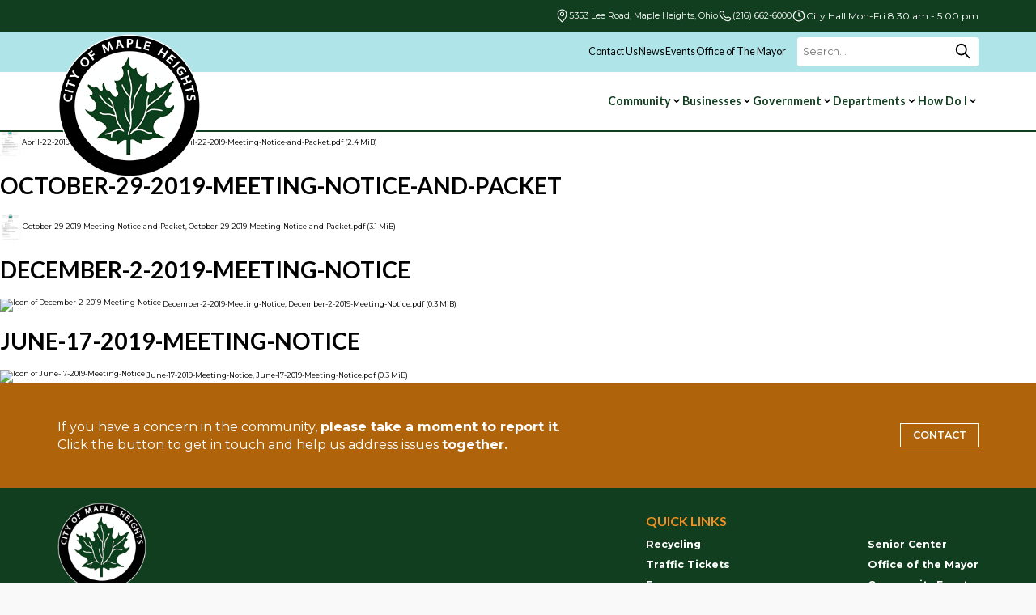

--- FILE ---
content_type: text/html; charset=UTF-8
request_url: https://citymapleheights.com/wpfb_file_category/city_council-committees-housing_and_economic_development_committee-2019/
body_size: 18278
content:
<!DOCTYPE HTML>
<html lang="en-US" prefix="og: https://ogp.me/ns#">

<head>
  <meta charset="UTF-8">
  <meta name="viewport" content="width=device-width, initial-scale=1">
  <link rel="profile" href="http://gmpg.org/xfn/11">
  <link rel='stylesheet' id='tribe-events-views-v2-bootstrap-datepicker-styles-css' href='https://mapleheightsohio.gov/wp-content/plugins/the-events-calendar/vendor/bootstrap-datepicker/css/bootstrap-datepicker.standalone.min.css?ver=6.15.14' media='all' />
<link rel='stylesheet' id='tec-variables-skeleton-css' href='https://mapleheightsohio.gov/wp-content/plugins/the-events-calendar/common/build/css/variables-skeleton.css?ver=6.10.1' media='all' />
<link rel='stylesheet' id='tribe-common-skeleton-style-css' href='https://mapleheightsohio.gov/wp-content/plugins/the-events-calendar/common/build/css/common-skeleton.css?ver=6.10.1' media='all' />
<link rel='stylesheet' id='tribe-tooltipster-css-css' href='https://mapleheightsohio.gov/wp-content/plugins/the-events-calendar/common/vendor/tooltipster/tooltipster.bundle.min.css?ver=6.10.1' media='all' />
<link rel='stylesheet' id='tribe-events-views-v2-skeleton-css' href='https://mapleheightsohio.gov/wp-content/plugins/the-events-calendar/build/css/views-skeleton.css?ver=6.15.14' media='all' />
<link rel='stylesheet' id='tec-variables-full-css' href='https://mapleheightsohio.gov/wp-content/plugins/the-events-calendar/common/build/css/variables-full.css?ver=6.10.1' media='all' />
<link rel='stylesheet' id='tribe-common-full-style-css' href='https://mapleheightsohio.gov/wp-content/plugins/the-events-calendar/common/build/css/common-full.css?ver=6.10.1' media='all' />
<link rel='stylesheet' id='tribe-events-views-v2-full-css' href='https://mapleheightsohio.gov/wp-content/plugins/the-events-calendar/build/css/views-full.css?ver=6.15.14' media='all' />
<link rel='stylesheet' id='tribe-events-views-v2-print-css' href='https://mapleheightsohio.gov/wp-content/plugins/the-events-calendar/build/css/views-print.css?ver=6.15.14' media='print' />

<!-- Search Engine Optimization by Rank Math - https://rankmath.com/ -->
<title>2019 &#8211; City of Maple Heights</title>
<meta name="robots" content="noindex, nofollow"/>
<meta property="og:locale" content="en_US" />
<meta property="og:type" content="article" />
<meta property="og:url" content="https://mapleheightsohio.gov/wpfb_file_category/city_council-committees-housing_and_economic_development_committee-2019/" />
<meta property="og:site_name" content="wordpress-1309509-5347006.cloudwaysapps.com" />
<meta name="twitter:card" content="summary_large_image" />
<script type="application/ld+json" class="rank-math-schema">{"@context":"https://schema.org","@graph":[{"@type":"Person","@id":"https://mapleheightsohio.gov/#person","name":"wordpress-1309509-5347006.cloudwaysapps.com"},{"@type":"WebSite","@id":"https://mapleheightsohio.gov/#website","url":"https://mapleheightsohio.gov","name":"wordpress-1309509-5347006.cloudwaysapps.com","publisher":{"@id":"https://mapleheightsohio.gov/#person"},"inLanguage":"en-US"},{"@type":"BreadcrumbList","@id":"https://mapleheightsohio.gov/wpfb_file_category/city_council-committees-housing_and_economic_development_committee-2019/#breadcrumb","itemListElement":[{"@type":"ListItem","position":"1","item":{"@id":"https://mapleheightsohio.gov","name":"City of Maple Heights"}},{"@type":"ListItem","position":"2","item":{"@id":"https://mapleheightsohio.gov/wpfb_file_category/city_council-committees-housing_and_economic_development_committee-2019/","name":"2019"}}]},{"@type":"CollectionPage","@id":"https://mapleheightsohio.gov/wpfb_file_category/city_council-committees-housing_and_economic_development_committee-2019/#webpage","url":"https://mapleheightsohio.gov/wpfb_file_category/city_council-committees-housing_and_economic_development_committee-2019/","isPartOf":{"@id":"https://mapleheightsohio.gov/#website"},"inLanguage":"en-US","breadcrumb":{"@id":"https://mapleheightsohio.gov/wpfb_file_category/city_council-committees-housing_and_economic_development_committee-2019/#breadcrumb"}}]}</script>
<!-- /Rank Math WordPress SEO plugin -->

<link rel='dns-prefetch' href='//mapleheightsohio.gov' />
<link rel="alternate" type="application/rss+xml" title="City of Maple Heights &raquo; 2019 File Category Feed" href="https://mapleheightsohio.gov/wpfb_file_category/city_council-committees-housing_and_economic_development_committee-2019/feed/" />
<style id='wp-img-auto-sizes-contain-inline-css'>
img:is([sizes=auto i],[sizes^="auto," i]){contain-intrinsic-size:3000px 1500px}
/*# sourceURL=wp-img-auto-sizes-contain-inline-css */
</style>
<link rel='stylesheet' id='wpfb-css' href='//mapleheightsohio.gov/wp-content/plugins/wp-filebase-next/wp-filebase.css?t=1767971667&#038;ver=3.5.0' media='all' />
<link rel='stylesheet' id='tribe-events-pro-mini-calendar-block-styles-css' href='https://mapleheightsohio.gov/wp-content/plugins/events-calendar-pro/build/css/tribe-events-pro-mini-calendar-block.css?ver=7.7.12' media='all' />
<link rel='stylesheet' id='ctct_form_styles-css' href='https://mapleheightsohio.gov/wp-content/plugins/constant-contact-forms/assets/css/style.css?ver=2.15.2' media='all' />
<link rel='stylesheet' id='main-css' href='https://mapleheightsohio.gov/wp-content/themes/citymapleheights/assets/dist/css/main-DkaFKrLI.css' media='all' />
<link rel="https://api.w.org/" href="https://mapleheightsohio.gov/wp-json/" /><link rel="alternate" title="JSON" type="application/json" href="https://mapleheightsohio.gov/wp-json/wp/v2/wpfb-category/349" /><link rel="EditURI" type="application/rsd+xml" title="RSD" href="https://mapleheightsohio.gov/xmlrpc.php?rsd" />
<meta name="tec-api-version" content="v1"><meta name="tec-api-origin" content="https://mapleheightsohio.gov"><link rel="alternate" href="https://mapleheightsohio.gov/wp-json/tribe/events/v1/" /></head>

<body class="archive tax-wpfb_file_category term-city_council-committees-housing_and_economic_development_committee-2019 term-349 wp-theme-citymapleheights tribe-no-js ctct-citymapleheights">
    <div id="page" class="site">

    <!-- Skip Link for Keyboard Navigation -->
    <a class="skip-link visually-hidden" href="#content">
      Skip to content    </a>

    <div id="masthead" class="site-header" role="banner" aria-label="City of Maple Heights Header">
        <div class="top-bar" aria-label="City Information and Utility Links">
          <div class="container">
            <div class="top-bar__wrapper wrapper">
              <div class="city-info">
                <div class="top-bar__grouping">
                  <figure>
                  <svg width="32" height="32" viewBox="0 0 32 32" fill="none" xmlns="http://www.w3.org/2000/svg">
                      <path
                        d="M15.9966 0.996094C9.93329 0.996094 4.99756 5.93184 4.99756 11.9951C4.99755 22.6638 15.3765 30.7746 15.3765 30.7746C15.5537 30.916 15.7736 30.993 16.0003 30.993C16.2269 30.993 16.4469 30.916 16.624 30.7746C16.624 30.7746 27.003 22.6638 27.003 11.9951C27.003 5.93184 22.0599 0.996094 15.9966 0.996094ZM15.9966 2.99659C20.979 2.99659 25.0025 7.01271 25.0025 11.9951C25.0025 20.723 17.0993 27.6187 16.004 28.5527C14.9139 27.6234 6.99805 20.7264 6.99805 11.9951C6.99805 7.01271 11.0142 2.99659 15.9966 2.99659Z"
                        fill="white" />
                      <path
                        d="M15.9966 6.99756C13.247 6.99756 10.999 9.24553 10.999 11.9951C10.999 14.7447 13.247 17 15.9966 17C18.7462 17 21.0015 14.7447 21.0015 11.9951C21.0015 9.24553 18.7461 6.99756 15.9966 6.99756ZM15.9966 8.99805C17.6653 8.99805 19.001 10.3264 19.001 11.9951C19.001 13.6638 17.6653 14.9995 15.9966 14.9995C14.3279 14.9995 12.9995 13.6638 12.9995 11.9951C12.9995 10.3264 14.3279 8.99805 15.9966 8.99805Z"
                        fill="white" />
                    </svg>                  </figure>
                  <a target="_blank" href="https://www.google.com/maps?sca_esv=176d6bad4133e5b3&rlz=1C5OZZY_enUS1154US1154&sxsrf=AE3TifMX4kwus8yb-5F54OvmBHK3SH0D-Q:1749295910034&lsig=AB86z5Xy3_8tIBa7v3i0J7O9mGjw&biw=1920&bih=958&dpr=1&um=1&ie=UTF-8&fb=1&gl=us&sa=X&geocode=KdUUa8oG4zCIMfxQh9jtASvG&daddr=5353+Lee+Rd,+Cleveland,+OH+44137" class="city-address">
                    5353 Lee Road, Maple Heights, Ohio</a>
                </div>
                <div class="top-bar__grouping">
                  <figure>
                  <svg width="32" height="32" viewBox="0 0 32 32" fill="none" xmlns="http://www.w3.org/2000/svg">
                      <path
                        d="M20.8394 20.8552L21.4467 20.2513L20.0365 18.8331L19.4293 19.4369L20.8394 20.8552ZM23.4862 19.9984L26.0335 21.3832L26.9887 19.6261L24.4414 18.2413L23.4862 19.9984ZM26.5239 24.1355L24.6298 26.0188L26.0399 27.4371L27.9341 25.5537L26.5239 24.1355ZM23.4757 26.6252C21.5425 26.8053 16.5409 26.6448 11.1256 21.2603L9.71545 22.6785C15.6249 28.5544 21.2493 28.8413 23.6613 28.6165L23.4757 26.6252ZM11.1256 21.2603C5.9638 16.1277 5.10874 11.8109 5.0023 9.93807L3.00553 10.0516C3.13948 12.4087 4.19824 17.1927 9.71545 22.6785L11.1256 21.2603ZM12.9594 13.0199L13.3418 12.6396L11.9317 11.2214L11.5493 11.6016L12.9594 13.0199ZM13.6462 7.79268L11.9649 5.54682L10.3639 6.7454L12.0451 8.99128L13.6462 7.79268ZM6.31024 5.05799L4.21744 7.13891L5.62763 8.55715L7.72042 6.47623L6.31024 5.05799ZM12.2543 12.3108C11.5493 11.6016 11.5483 11.6026 11.5473 11.6036C11.547 11.6039 11.5461 11.6048 11.5454 11.6055C11.5441 11.6068 11.5428 11.6082 11.5414 11.6095C11.5387 11.6123 11.5359 11.6152 11.533 11.6181C11.5273 11.6241 11.5211 11.6306 11.5147 11.6376C11.5019 11.6516 11.4877 11.6675 11.4726 11.6856C11.4424 11.7216 11.4081 11.766 11.3721 11.8192C11.3 11.9257 11.2213 12.0665 11.1546 12.2437C11.0184 12.6051 10.9454 13.0815 11.0369 13.6714C11.2159 14.8251 12.0105 16.3491 14.0458 18.3728L15.4559 16.9545C13.5513 15.0607 13.0975 13.9081 13.0133 13.3648C12.9731 13.1062 13.0147 12.979 13.0262 12.9488C13.0331 12.9302 13.0365 12.9283 13.0279 12.941C13.0237 12.9472 13.0166 12.957 13.0055 12.9701C13.0001 12.9767 12.9935 12.9841 12.9859 12.9924C12.9821 12.9966 12.9781 13.0009 12.9735 13.0055C12.9714 13.0078 12.9691 13.0101 12.9667 13.0125C12.9655 13.0137 12.9643 13.0149 12.9631 13.0162C12.9626 13.0168 12.9617 13.0177 12.9613 13.018C12.9603 13.019 12.9594 13.0199 12.2543 12.3108ZM14.0458 18.3728C16.0818 20.3972 17.6129 21.1851 18.7685 21.3624C19.359 21.4529 19.8351 21.3807 20.1963 21.2461C20.3734 21.1801 20.5145 21.1024 20.6211 21.0309C20.6745 20.9952 20.719 20.9612 20.7551 20.9312C20.7733 20.9163 20.7893 20.9023 20.8033 20.8895C20.8103 20.8831 20.8169 20.8771 20.8229 20.8713C20.8259 20.8684 20.8287 20.8656 20.8315 20.8629C20.8329 20.8616 20.8342 20.8603 20.8355 20.8589C20.8362 20.8583 20.8373 20.8573 20.8375 20.8571C20.8385 20.8561 20.8394 20.8552 20.1343 20.146C19.4293 19.4369 19.4302 19.436 19.4311 19.4351C19.4314 19.4348 19.4323 19.4339 19.433 19.4332C19.4342 19.432 19.4354 19.4308 19.4366 19.4296C19.4391 19.4273 19.4414 19.4251 19.4437 19.4228C19.4483 19.4184 19.4527 19.4144 19.4569 19.4105C19.4651 19.4031 19.4726 19.3965 19.4793 19.3912C19.4923 19.3803 19.5021 19.3733 19.5081 19.3692C19.5205 19.3609 19.5179 19.3647 19.4982 19.372C19.4655 19.3841 19.3347 19.4259 19.0718 19.3855C18.5207 19.3011 17.3601 18.8477 15.4559 16.9545L14.0458 18.3728ZM11.9649 5.54682C10.6059 3.73136 7.93334 3.4441 6.31024 5.05799L7.72042 6.47623C8.42933 5.77134 9.68837 5.84308 10.3639 6.7454L11.9649 5.54682ZM5.0023 9.93807C4.97608 9.47659 5.18773 8.99454 5.62763 8.55715L4.21744 7.13891C3.50101 7.85127 2.93778 8.85967 3.00553 10.0516L5.0023 9.93807ZM24.6298 26.0188C24.2634 26.3832 23.8706 26.5884 23.4757 26.6252L23.6613 28.6165C24.6407 28.5252 25.4433 28.0304 26.0399 27.4371L24.6298 26.0188ZM13.3418 12.6396C14.6545 11.3344 14.7521 9.26987 13.6462 7.79268L12.0451 8.99128C12.5831 9.70992 12.5031 10.6532 11.9317 11.2214L13.3418 12.6396ZM26.0335 21.3832C27.1239 21.976 27.2938 23.3699 26.5239 24.1355L27.9341 25.5537C29.7211 23.7768 29.1701 20.8119 26.9887 19.6261L26.0335 21.3832ZM21.4467 20.2513C21.9587 19.7423 22.7829 19.6161 23.4862 19.9984L24.4414 18.2413C22.9966 17.4559 21.2035 17.6728 20.0365 18.8331L21.4467 20.2513Z"
                        fill="white" />
                    </svg>                    
                  </figure>
                  <a href="tel:+12166626000" class="city-phone">(216) 662-6000</a>
                </div>
                <div class="top-bar__grouping">
                  <figure>
                  <svg width="32" height="32" viewBox="0 0 32 32" fill="none" xmlns="http://www.w3.org/2000/svg">
                      <path
                        d="M16 9.33333V16L19.3333 18M28 16C28 22.6275 22.6275 28 16 28C9.37259 28 4 22.6275 4 16C4 9.37259 9.37259 4 16 4C22.6275 4 28 9.37259 28 16Z"
                        stroke="white" stroke-width="2.33" stroke-linecap="round" stroke-linejoin="round" />
                    </svg>
                  </figure>
                  <span class="city-hours">City Hall Mon-Fri 8:30 am - 5:00 pm</span>
                </div>
              </div>
            </div> <!-- .wrapper -->
          </div>
        </div>

        <nav class="utility-nav" role="navigation"
          aria-label="Utility Navigation">
          <div class="container">
            <div class="utility-nav__wrapper wrapper">
              <ul>
                <li><a href="https://mapleheightsohio.gov/how-do-i/contact">Contact Us</a></li>
                <li><a href="https://mapleheightsohio.gov/community/stay-connected/community-news/">News</a></li>
                <li><a href="https://mapleheightsohio.gov/community/stay-connected/community-events/">Events</a></li>
                <li><a href="https://mapleheightsohio.gov/government/office-of-the-mayor/">Office of The Mayor</a></li>
              </ul>
              <div class="search-bar">
                <form role="search" method="get" class="search-form" action="https://mapleheightsohio.gov/">
                  <label for="desktop-search-field" class="visually-hidden">
                    Search for:                  </label>
                  <input type="search" id="desktop-search-field" name="s"
                    placeholder="Search…" />
                  <button type="submit" aria-label="Search">
                    <figure>
                    <svg viewBox="0 0 24 24" fill="none" xmlns="http://www.w3.org/2000/svg">
                        <g id="mobile-SVGRepo_bgCarrier" stroke-width="0"></g>
                        <g id="mobile-SVGRepo_tracerCarrier" stroke-linecap="round" stroke-linejoin="round"></g>
                        <g id="mobile-SVGRepo_iconCarrier">
                          <path
                            d="M14.9536 14.9458L21 21M17 10C17 13.866 13.866 17 10 17C6.13401 17 3 13.866 3 10C3 6.13401 6.13401 3 10 3C13.866 3 17 6.13401 17 10Z"
                            stroke="#000000" stroke-width="2" stroke-linecap="round" stroke-linejoin="round"></path>
                        </g>
                      </svg>                    </figure>
                  </button>
                </form>
              </div><!-- .search-bar -->
            </div><!-- .wrapper -->
          </div>
        </nav>

        <!-- Main Navigation -->
        <nav class="main-navigation" role="navigation" aria-label="Main Navigation">
          <div class="container">
            <div class="main-navigation__wrapper wrapper">
              <!-- Branding / Logo -->
              <div class="site-branding">
                <a href="https://mapleheightsohio.gov/" rel="home">
                  <figure class="site-logo">
                    <img src="https://mapleheightsohio.gov/wp-content/themes/citymapleheights/static/img/logo-large.png"
                      alt="City of Maple Heights logo">
                  </figure>
                  <span class="site-title visually-hidden">City of Maple Heights</span>
                  <span class="site-name-scrolled">CITY OF MAPLE HEIGHTS</span>
                </a>
              </div><!-- .site-branding -->

              <!-- desktop navigation -->
              <div class="main-navigation__desktop">
    <div class="main-navigation__desktop-dropdown">
        <div class="main-navigation__desktop-dropdown-wrapper">
            <ul class="main-navigation__list">
                                    <ul class="main-navigation__list">
                                                    <li class="main-navigation__list-item has-mega-menu">
                                <button id="desktop-community" aria-expanded="false"
                                    aria-controls="desktop-community-mega">
                                    Community                                    <figure class="main-navigation__list-item-icon-chevron">
                                                                                <svg width="24" height="24" viewBox="0 0 24 24" fill="none"
                                            xmlns="http://www.w3.org/2000/svg">
                                            <path d="M17 9.125L12 14.125L7 9.125" stroke="black" stroke-width="2.66667"
                                                stroke-linecap="round" stroke-linejoin="round" />
                                        </svg>
                                    </figure>
                                </button>
                                                                    <div class="main-navigation__list-item-mega"
                                        id="desktop-community-mega" role="region"
                                        aria-labelledby="desktop-community" aria-hidden="true">
                                        <h2 class="main-navigation__list-item-heading">Community</h2>
                                        <ul class="main-navigation__list-item-mega-sub">
                                                                                            <div class="main-navigation__list-item-mega-sub-column">
                                                                                                                <div class="main-navigation__list-item-mega-sub-row">
                                                                                                                                        <div class="main-navigation__list-item-mega-sub-grouping">
                                                                                                                                                                <li>
                                                                                        <a href="https://mapleheightsohio.gov/community/history-of-maple-heights/">
                                                                                            <span>History of Maple Heights</span>

                                                                                                                                                                                    </a>

                                                                                        
                                                                                    </li>
                                                                                                                                                                    <li>
                                                                                        <a href="https://mapleheightsohio.gov/community/block-party-street-closure/">
                                                                                            <span>Block Party Street Closure Permit</span>

                                                                                                                                                                                    </a>

                                                                                        
                                                                                    </li>
                                                                                                                                                                    <li>
                                                                                        <a href="https://mapleheightsohio.gov/community/live-in-maple-heights/">
                                                                                            <span>Live in Maple Heights</span>

                                                                                                                                                                                    </a>

                                                                                                                                                                                    <ul>
                                                                                                                                                                                                    <li>
                                                                                                        <a href="https://mapleheightsohio.gov/wp-content/uploads/2026/01/Resident-Guide-Large-Version_FINAL1-2.pdf">
                                                                                                            New Resident&#039;s Packet
                                                                                                                                                                                                                            <!-- External icon -->
                                                                                                                <figure
                                                                                                                    class="main-navigation__list-item-icon main-navigation__list-item-icon-external">
                                                                                                                    <svg width="64px" height="64px" viewBox="0 0 24 24"
                                                                                                                        fill="none" xmlns="http://www.w3.org/2000/svg">
                                                                                                                        <g id="SVGRepo_bgCarrier" stroke-width="0"></g>
                                                                                                                        <g id="SVGRepo_tracerCarrier" stroke-linecap="round"
                                                                                                                            stroke-linejoin="round"></g>
                                                                                                                        <g id="SVGRepo_iconCarrier">
                                                                                                                            <path
                                                                                                                                d="M18 20.75H6C5.27065 20.75 4.57118 20.4603 4.05546 19.9445C3.53973 19.4288 3.25 18.7293 3.25 18V6C3.25 5.27065 3.53973 4.57118 4.05546 4.05546C4.57118 3.53973 5.27065 3.25 6 3.25H12C12.1989 3.25 12.3897 3.32902 12.5303 3.46967C12.671 3.61032 12.75 3.80109 12.75 4C12.75 4.19891 12.671 4.38968 12.5303 4.53033C12.3897 4.67098 12.1989 4.75 12 4.75H6C5.66848 4.75 5.35054 4.8817 5.11612 5.11612C4.8817 5.35054 4.75 5.66848 4.75 6V18C4.75 18.3315 4.8817 18.6495 5.11612 18.8839C5.35054 19.1183 5.66848 19.25 6 19.25H18C18.3315 19.25 18.6495 19.1183 18.8839 18.8839C19.1183 18.6495 19.25 18.3315 19.25 18V12C19.25 11.8011 19.329 11.6103 19.4697 11.4697C19.6103 11.329 19.8011 11.25 20 11.25C20.1989 11.25 20.3897 11.329 20.5303 11.4697C20.671 11.6103 20.75 11.8011 20.75 12V18C20.75 18.7293 20.4603 19.4288 19.9445 19.9445C19.4288 20.4603 18.7293 20.75 18 20.75Z"
                                                                                                                                fill="#113e1f"></path>
                                                                                                                            <path
                                                                                                                                d="M20 8.75C19.8019 8.74741 19.6126 8.66756 19.4725 8.52747C19.3324 8.38737 19.2526 8.19811 19.25 8V4.75H16C15.8011 4.75 15.6103 4.67098 15.4697 4.53033C15.329 4.38968 15.25 4.19891 15.25 4C15.25 3.80109 15.329 3.61032 15.4697 3.46967C15.6103 3.32902 15.8011 3.25 16 3.25H20C20.1981 3.25259 20.3874 3.33244 20.5275 3.47253C20.6676 3.61263 20.7474 3.80189 20.75 4V8C20.7474 8.19811 20.6676 8.38737 20.5275 8.52747C20.3874 8.66756 20.1981 8.74741 20 8.75Z"
                                                                                                                                fill="#113e1f"></path>
                                                                                                                            <path
                                                                                                                                d="M13.5 11.25C13.3071 11.2352 13.1276 11.1455 13 11C12.877 10.8625 12.809 10.6845 12.809 10.5C12.809 10.3155 12.877 10.1375 13 10L19.5 3.5C19.5687 3.42631 19.6515 3.36721 19.7435 3.32622C19.8355 3.28523 19.9348 3.26319 20.0355 3.26141C20.1362 3.25963 20.2362 3.27816 20.3296 3.31588C20.423 3.3536 20.5078 3.40974 20.579 3.48096C20.6503 3.55218 20.7064 3.63701 20.7441 3.7304C20.7818 3.82379 20.8004 3.92382 20.7986 4.02452C20.7968 4.12523 20.7748 4.22454 20.7338 4.31654C20.6928 4.40854 20.6337 4.49134 20.56 4.56L14 11C13.8724 11.1455 13.6929 11.2352 13.5 11.25Z"
                                                                                                                                fill="#113e1f"></path>
                                                                                                                        </g>
                                                                                                                    </svg>
                                                                                                                </figure>
                                                                                                                                                                                                                    </a>

                                                                                                                                                                                                            </li>
                                                                                                                                                                                            </ul>
                                                                                        
                                                                                    </li>
                                                                                                                                                        </div><!-- .main-navigation__list-item-mega-sub-grouping -->
                                                                    
                                                            </div><!-- .main-navigation__list-item-mega-sub-row -->
                                                                                                                    <div class="main-navigation__list-item-mega-sub-row">
                                                                                                                                        <div class="main-navigation__list-item-mega-sub-grouping">
                                                                                                                                                                <li>
                                                                                        <a href="https://mapleheightsohio.gov/community/stay-connected/">
                                                                                            <span>Stay Connected</span>

                                                                                                                                                                                    </a>

                                                                                                                                                                                    <ul>
                                                                                                                                                                                                    <li>
                                                                                                        <a href="https://mapleheightsohio.gov/community/stay-connected/community-events/">
                                                                                                            Community Events
                                                                                                                                                                                                                    </a>

                                                                                                                                                                                                            </li>
                                                                                                                                                                                                    <li>
                                                                                                        <a href="https://mapleheightsohio.gov/community/stay-connected/community-news/">
                                                                                                            Community News
                                                                                                                                                                                                                    </a>

                                                                                                                                                                                                            </li>
                                                                                                                                                                                            </ul>
                                                                                        
                                                                                    </li>
                                                                                                                                                        </div><!-- .main-navigation__list-item-mega-sub-grouping -->
                                                                                                                                            <div class="main-navigation__list-item-mega-sub-grouping">
                                                                                                                                                                <li>
                                                                                        <a href="https://mapleheightsohio.gov/community/ongoing-projects/">
                                                                                            <span>Ongoing Projects</span>

                                                                                                                                                                                    </a>

                                                                                        
                                                                                    </li>
                                                                                                                                                                    <li>
                                                                                        <a href="https://mapleheightsohio.gov/community/parks-and-recreation/">
                                                                                            <span>Parks and Recreation</span>

                                                                                                                                                                                    </a>

                                                                                                                                                                                    <ul>
                                                                                                                                                                                                    <li>
                                                                                                        <a href="https://mapleheightsohio.gov/community/hall-and-pavilion-rental/">
                                                                                                            Pavilion Request
                                                                                                                                                                                                                    </a>

                                                                                                                                                                                                            </li>
                                                                                                                                                                                            </ul>
                                                                                        
                                                                                    </li>
                                                                                                                                                        </div><!-- .main-navigation__list-item-mega-sub-grouping -->
                                                                    
                                                            </div><!-- .main-navigation__list-item-mega-sub-row -->
                                                                                                        </div><!-- .main-navigation__list-item-mega-sub-column -->
                                                                                            <div class="main-navigation__list-item-mega-sub-column">
                                                                                                                <div class="main-navigation__list-item-mega-sub-row">
                                                                                                                                        <div class="main-navigation__list-item-mega-sub-grouping">
                                                                                                                                                                <li>
                                                                                        <a href="https://mapleheightsohio.gov/community/residents/">
                                                                                            <span>Residents</span>

                                                                                                                                                                                    </a>

                                                                                                                                                                                    <ul>
                                                                                                                                                                                                    <li>
                                                                                                        <a href="https://boe.cuyahogacounty.gov/">
                                                                                                            Board of Elections
                                                                                                                                                                                                                            <!-- External icon -->
                                                                                                                <figure
                                                                                                                    class="main-navigation__list-item-icon main-navigation__list-item-icon-external">
                                                                                                                    <svg width="64px" height="64px" viewBox="0 0 24 24"
                                                                                                                        fill="none" xmlns="http://www.w3.org/2000/svg">
                                                                                                                        <g id="SVGRepo_bgCarrier" stroke-width="0"></g>
                                                                                                                        <g id="SVGRepo_tracerCarrier" stroke-linecap="round"
                                                                                                                            stroke-linejoin="round"></g>
                                                                                                                        <g id="SVGRepo_iconCarrier">
                                                                                                                            <path
                                                                                                                                d="M18 20.75H6C5.27065 20.75 4.57118 20.4603 4.05546 19.9445C3.53973 19.4288 3.25 18.7293 3.25 18V6C3.25 5.27065 3.53973 4.57118 4.05546 4.05546C4.57118 3.53973 5.27065 3.25 6 3.25H12C12.1989 3.25 12.3897 3.32902 12.5303 3.46967C12.671 3.61032 12.75 3.80109 12.75 4C12.75 4.19891 12.671 4.38968 12.5303 4.53033C12.3897 4.67098 12.1989 4.75 12 4.75H6C5.66848 4.75 5.35054 4.8817 5.11612 5.11612C4.8817 5.35054 4.75 5.66848 4.75 6V18C4.75 18.3315 4.8817 18.6495 5.11612 18.8839C5.35054 19.1183 5.66848 19.25 6 19.25H18C18.3315 19.25 18.6495 19.1183 18.8839 18.8839C19.1183 18.6495 19.25 18.3315 19.25 18V12C19.25 11.8011 19.329 11.6103 19.4697 11.4697C19.6103 11.329 19.8011 11.25 20 11.25C20.1989 11.25 20.3897 11.329 20.5303 11.4697C20.671 11.6103 20.75 11.8011 20.75 12V18C20.75 18.7293 20.4603 19.4288 19.9445 19.9445C19.4288 20.4603 18.7293 20.75 18 20.75Z"
                                                                                                                                fill="#113e1f"></path>
                                                                                                                            <path
                                                                                                                                d="M20 8.75C19.8019 8.74741 19.6126 8.66756 19.4725 8.52747C19.3324 8.38737 19.2526 8.19811 19.25 8V4.75H16C15.8011 4.75 15.6103 4.67098 15.4697 4.53033C15.329 4.38968 15.25 4.19891 15.25 4C15.25 3.80109 15.329 3.61032 15.4697 3.46967C15.6103 3.32902 15.8011 3.25 16 3.25H20C20.1981 3.25259 20.3874 3.33244 20.5275 3.47253C20.6676 3.61263 20.7474 3.80189 20.75 4V8C20.7474 8.19811 20.6676 8.38737 20.5275 8.52747C20.3874 8.66756 20.1981 8.74741 20 8.75Z"
                                                                                                                                fill="#113e1f"></path>
                                                                                                                            <path
                                                                                                                                d="M13.5 11.25C13.3071 11.2352 13.1276 11.1455 13 11C12.877 10.8625 12.809 10.6845 12.809 10.5C12.809 10.3155 12.877 10.1375 13 10L19.5 3.5C19.5687 3.42631 19.6515 3.36721 19.7435 3.32622C19.8355 3.28523 19.9348 3.26319 20.0355 3.26141C20.1362 3.25963 20.2362 3.27816 20.3296 3.31588C20.423 3.3536 20.5078 3.40974 20.579 3.48096C20.6503 3.55218 20.7064 3.63701 20.7441 3.7304C20.7818 3.82379 20.8004 3.92382 20.7986 4.02452C20.7968 4.12523 20.7748 4.22454 20.7338 4.31654C20.6928 4.40854 20.6337 4.49134 20.56 4.56L14 11C13.8724 11.1455 13.6929 11.2352 13.5 11.25Z"
                                                                                                                                fill="#113e1f"></path>
                                                                                                                        </g>
                                                                                                                    </svg>
                                                                                                                </figure>
                                                                                                                                                                                                                    </a>

                                                                                                                                                                                                            </li>
                                                                                                                                                                                                    <li>
                                                                                                        <a href="https://cuyahogalibrary.org/">
                                                                                                            Cuyahoga County Library
                                                                                                                                                                                                                            <!-- External icon -->
                                                                                                                <figure
                                                                                                                    class="main-navigation__list-item-icon main-navigation__list-item-icon-external">
                                                                                                                    <svg width="64px" height="64px" viewBox="0 0 24 24"
                                                                                                                        fill="none" xmlns="http://www.w3.org/2000/svg">
                                                                                                                        <g id="SVGRepo_bgCarrier" stroke-width="0"></g>
                                                                                                                        <g id="SVGRepo_tracerCarrier" stroke-linecap="round"
                                                                                                                            stroke-linejoin="round"></g>
                                                                                                                        <g id="SVGRepo_iconCarrier">
                                                                                                                            <path
                                                                                                                                d="M18 20.75H6C5.27065 20.75 4.57118 20.4603 4.05546 19.9445C3.53973 19.4288 3.25 18.7293 3.25 18V6C3.25 5.27065 3.53973 4.57118 4.05546 4.05546C4.57118 3.53973 5.27065 3.25 6 3.25H12C12.1989 3.25 12.3897 3.32902 12.5303 3.46967C12.671 3.61032 12.75 3.80109 12.75 4C12.75 4.19891 12.671 4.38968 12.5303 4.53033C12.3897 4.67098 12.1989 4.75 12 4.75H6C5.66848 4.75 5.35054 4.8817 5.11612 5.11612C4.8817 5.35054 4.75 5.66848 4.75 6V18C4.75 18.3315 4.8817 18.6495 5.11612 18.8839C5.35054 19.1183 5.66848 19.25 6 19.25H18C18.3315 19.25 18.6495 19.1183 18.8839 18.8839C19.1183 18.6495 19.25 18.3315 19.25 18V12C19.25 11.8011 19.329 11.6103 19.4697 11.4697C19.6103 11.329 19.8011 11.25 20 11.25C20.1989 11.25 20.3897 11.329 20.5303 11.4697C20.671 11.6103 20.75 11.8011 20.75 12V18C20.75 18.7293 20.4603 19.4288 19.9445 19.9445C19.4288 20.4603 18.7293 20.75 18 20.75Z"
                                                                                                                                fill="#113e1f"></path>
                                                                                                                            <path
                                                                                                                                d="M20 8.75C19.8019 8.74741 19.6126 8.66756 19.4725 8.52747C19.3324 8.38737 19.2526 8.19811 19.25 8V4.75H16C15.8011 4.75 15.6103 4.67098 15.4697 4.53033C15.329 4.38968 15.25 4.19891 15.25 4C15.25 3.80109 15.329 3.61032 15.4697 3.46967C15.6103 3.32902 15.8011 3.25 16 3.25H20C20.1981 3.25259 20.3874 3.33244 20.5275 3.47253C20.6676 3.61263 20.7474 3.80189 20.75 4V8C20.7474 8.19811 20.6676 8.38737 20.5275 8.52747C20.3874 8.66756 20.1981 8.74741 20 8.75Z"
                                                                                                                                fill="#113e1f"></path>
                                                                                                                            <path
                                                                                                                                d="M13.5 11.25C13.3071 11.2352 13.1276 11.1455 13 11C12.877 10.8625 12.809 10.6845 12.809 10.5C12.809 10.3155 12.877 10.1375 13 10L19.5 3.5C19.5687 3.42631 19.6515 3.36721 19.7435 3.32622C19.8355 3.28523 19.9348 3.26319 20.0355 3.26141C20.1362 3.25963 20.2362 3.27816 20.3296 3.31588C20.423 3.3536 20.5078 3.40974 20.579 3.48096C20.6503 3.55218 20.7064 3.63701 20.7441 3.7304C20.7818 3.82379 20.8004 3.92382 20.7986 4.02452C20.7968 4.12523 20.7748 4.22454 20.7338 4.31654C20.6928 4.40854 20.6337 4.49134 20.56 4.56L14 11C13.8724 11.1455 13.6929 11.2352 13.5 11.25Z"
                                                                                                                                fill="#113e1f"></path>
                                                                                                                        </g>
                                                                                                                    </svg>
                                                                                                                </figure>
                                                                                                                                                                                                                    </a>

                                                                                                                                                                                                            </li>
                                                                                                                                                                                                    <li>
                                                                                                        <a href="https://mapleheightsohio.gov/community/hall-and-pavilion-rental/">
                                                                                                            Hall and Pavilion Rental
                                                                                                                                                                                                                    </a>

                                                                                                                                                                                                            </li>
                                                                                                                                                                                                    <li>
                                                                                                        <a href="https://www.mapleschools.com/">
                                                                                                            Maple Heights Schools
                                                                                                                                                                                                                            <!-- External icon -->
                                                                                                                <figure
                                                                                                                    class="main-navigation__list-item-icon main-navigation__list-item-icon-external">
                                                                                                                    <svg width="64px" height="64px" viewBox="0 0 24 24"
                                                                                                                        fill="none" xmlns="http://www.w3.org/2000/svg">
                                                                                                                        <g id="SVGRepo_bgCarrier" stroke-width="0"></g>
                                                                                                                        <g id="SVGRepo_tracerCarrier" stroke-linecap="round"
                                                                                                                            stroke-linejoin="round"></g>
                                                                                                                        <g id="SVGRepo_iconCarrier">
                                                                                                                            <path
                                                                                                                                d="M18 20.75H6C5.27065 20.75 4.57118 20.4603 4.05546 19.9445C3.53973 19.4288 3.25 18.7293 3.25 18V6C3.25 5.27065 3.53973 4.57118 4.05546 4.05546C4.57118 3.53973 5.27065 3.25 6 3.25H12C12.1989 3.25 12.3897 3.32902 12.5303 3.46967C12.671 3.61032 12.75 3.80109 12.75 4C12.75 4.19891 12.671 4.38968 12.5303 4.53033C12.3897 4.67098 12.1989 4.75 12 4.75H6C5.66848 4.75 5.35054 4.8817 5.11612 5.11612C4.8817 5.35054 4.75 5.66848 4.75 6V18C4.75 18.3315 4.8817 18.6495 5.11612 18.8839C5.35054 19.1183 5.66848 19.25 6 19.25H18C18.3315 19.25 18.6495 19.1183 18.8839 18.8839C19.1183 18.6495 19.25 18.3315 19.25 18V12C19.25 11.8011 19.329 11.6103 19.4697 11.4697C19.6103 11.329 19.8011 11.25 20 11.25C20.1989 11.25 20.3897 11.329 20.5303 11.4697C20.671 11.6103 20.75 11.8011 20.75 12V18C20.75 18.7293 20.4603 19.4288 19.9445 19.9445C19.4288 20.4603 18.7293 20.75 18 20.75Z"
                                                                                                                                fill="#113e1f"></path>
                                                                                                                            <path
                                                                                                                                d="M20 8.75C19.8019 8.74741 19.6126 8.66756 19.4725 8.52747C19.3324 8.38737 19.2526 8.19811 19.25 8V4.75H16C15.8011 4.75 15.6103 4.67098 15.4697 4.53033C15.329 4.38968 15.25 4.19891 15.25 4C15.25 3.80109 15.329 3.61032 15.4697 3.46967C15.6103 3.32902 15.8011 3.25 16 3.25H20C20.1981 3.25259 20.3874 3.33244 20.5275 3.47253C20.6676 3.61263 20.7474 3.80189 20.75 4V8C20.7474 8.19811 20.6676 8.38737 20.5275 8.52747C20.3874 8.66756 20.1981 8.74741 20 8.75Z"
                                                                                                                                fill="#113e1f"></path>
                                                                                                                            <path
                                                                                                                                d="M13.5 11.25C13.3071 11.2352 13.1276 11.1455 13 11C12.877 10.8625 12.809 10.6845 12.809 10.5C12.809 10.3155 12.877 10.1375 13 10L19.5 3.5C19.5687 3.42631 19.6515 3.36721 19.7435 3.32622C19.8355 3.28523 19.9348 3.26319 20.0355 3.26141C20.1362 3.25963 20.2362 3.27816 20.3296 3.31588C20.423 3.3536 20.5078 3.40974 20.579 3.48096C20.6503 3.55218 20.7064 3.63701 20.7441 3.7304C20.7818 3.82379 20.8004 3.92382 20.7986 4.02452C20.7968 4.12523 20.7748 4.22454 20.7338 4.31654C20.6928 4.40854 20.6337 4.49134 20.56 4.56L14 11C13.8724 11.1455 13.6929 11.2352 13.5 11.25Z"
                                                                                                                                fill="#113e1f"></path>
                                                                                                                        </g>
                                                                                                                    </svg>
                                                                                                                </figure>
                                                                                                                                                                                                                    </a>

                                                                                                                                                                                                            </li>
                                                                                                                                                                                                    <li>
                                                                                                        <a href="https://mapleheightsohio.gov/community/senior-center/">
                                                                                                            Senior Center
                                                                                                                                                                                                                    </a>

                                                                                                                                                                                                            </li>
                                                                                                                                                                                            </ul>
                                                                                        
                                                                                    </li>
                                                                                                                                                                    <li>
                                                                                        <a href="https://mapleheightsohio.gov/community/youth-engagement/">
                                                                                            <span>Family &amp; Youth Engagement</span>

                                                                                                                                                                                    </a>

                                                                                        
                                                                                    </li>
                                                                                                                                                        </div><!-- .main-navigation__list-item-mega-sub-grouping -->
                                                                    
                                                            </div><!-- .main-navigation__list-item-mega-sub-row -->
                                                                                                        </div><!-- .main-navigation__list-item-mega-sub-column -->
                                                                                    </ul>
                                    </div>
                                                            </li>
                                                    <li class="main-navigation__list-item has-mega-menu">
                                <button id="desktop-businesses" aria-expanded="false"
                                    aria-controls="desktop-businesses-mega">
                                    Businesses                                    <figure class="main-navigation__list-item-icon-chevron">
                                                                                <svg width="24" height="24" viewBox="0 0 24 24" fill="none"
                                            xmlns="http://www.w3.org/2000/svg">
                                            <path d="M17 9.125L12 14.125L7 9.125" stroke="black" stroke-width="2.66667"
                                                stroke-linecap="round" stroke-linejoin="round" />
                                        </svg>
                                    </figure>
                                </button>
                                                                    <div class="main-navigation__list-item-mega"
                                        id="desktop-businesses-mega" role="region"
                                        aria-labelledby="desktop-businesses" aria-hidden="true">
                                        <h2 class="main-navigation__list-item-heading">Businesses</h2>
                                        <ul class="main-navigation__list-item-mega-sub">
                                                                                            <div class="main-navigation__list-item-mega-sub-column">
                                                                                                                <div class="main-navigation__list-item-mega-sub-row">
                                                                                                                                        <div class="main-navigation__list-item-mega-sub-grouping">
                                                                                                                                                                <li>
                                                                                        <a href="https://mapleheightsohio.gov/businesses/opening-a-business-in-the-city/">
                                                                                            <span>Opening a Business in the City</span>

                                                                                                                                                                                    </a>

                                                                                                                                                                                    <ul>
                                                                                                                                                                                                    <li>
                                                                                                        <a href="https://mapleheightsohio.gov/businesses/small-business-partnership-program/">
                                                                                                            Small Business Partnership Program
                                                                                                                                                                                                                    </a>

                                                                                                                                                                                                            </li>
                                                                                                                                                                                            </ul>
                                                                                        
                                                                                    </li>
                                                                                                                                                                    <li>
                                                                                        <a href="https://mapleheightsohio.gov/businesses/permits-and-registrations/">
                                                                                            <span>Permits and Registrations</span>

                                                                                                                                                                                    </a>

                                                                                                                                                                                    <ul>
                                                                                                                                                                                                    <li>
                                                                                                        <a href="https://mapleheightsohio.gov/businesses/permits-and-registrations/building-permit/">
                                                                                                            Building Permit
                                                                                                                                                                                                                    </a>

                                                                                                                                                                                                            </li>
                                                                                                                                                                                                    <li>
                                                                                                        <a href="https://mapleheightsohio.gov/businesses/permits-and-registrations/contractor-registration/">
                                                                                                            Contractor Registration
                                                                                                                                                                                                                    </a>

                                                                                                                                                                                                            </li>
                                                                                                                                                                                                    <li>
                                                                                                        <a href="https://mapleheightsohio.gov/businesses/permits-and-registrations/point-of-sale-inspection/">
                                                                                                            Point of Sale Inspection
                                                                                                                                                                                                                    </a>

                                                                                                                                                                                                            </li>
                                                                                                                                                                                                    <li>
                                                                                                        <a href="https://mapleheightsohio.gov/businesses/permits-and-registrations/solicitors-license/">
                                                                                                            Solicitor&#039;s License
                                                                                                                                                                                                                    </a>

                                                                                                                                                                                                            </li>
                                                                                                                                                                                            </ul>
                                                                                        
                                                                                    </li>
                                                                                                                                                        </div><!-- .main-navigation__list-item-mega-sub-grouping -->
                                                                                                                                            <div class="main-navigation__list-item-mega-sub-grouping">
                                                                                                                                                                <li>
                                                                                        <a href="https://mapleheightsohio.gov/businesses/zoning-map/">
                                                                                            <span>Zoning Map</span>

                                                                                                                                                                                    </a>

                                                                                        
                                                                                    </li>
                                                                                                                                                        </div><!-- .main-navigation__list-item-mega-sub-grouping -->
                                                                    
                                                            </div><!-- .main-navigation__list-item-mega-sub-row -->
                                                                                                        </div><!-- .main-navigation__list-item-mega-sub-column -->
                                                                                    </ul>
                                    </div>
                                                            </li>
                                                    <li class="main-navigation__list-item has-mega-menu">
                                <button id="desktop-government" aria-expanded="false"
                                    aria-controls="desktop-government-mega">
                                    Government                                    <figure class="main-navigation__list-item-icon-chevron">
                                                                                <svg width="24" height="24" viewBox="0 0 24 24" fill="none"
                                            xmlns="http://www.w3.org/2000/svg">
                                            <path d="M17 9.125L12 14.125L7 9.125" stroke="black" stroke-width="2.66667"
                                                stroke-linecap="round" stroke-linejoin="round" />
                                        </svg>
                                    </figure>
                                </button>
                                                                    <div class="main-navigation__list-item-mega"
                                        id="desktop-government-mega" role="region"
                                        aria-labelledby="desktop-government" aria-hidden="true">
                                        <h2 class="main-navigation__list-item-heading">Government</h2>
                                        <ul class="main-navigation__list-item-mega-sub">
                                                                                            <div class="main-navigation__list-item-mega-sub-column">
                                                                                                                <div class="main-navigation__list-item-mega-sub-row">
                                                                                                                                        <div class="main-navigation__list-item-mega-sub-grouping">
                                                                                                                                                                <li>
                                                                                        <a href="https://mapleheightsohio.gov/government/agenda-and-minutes/">
                                                                                            <span>Agenda and Minutes</span>

                                                                                                                                                                                    </a>

                                                                                        
                                                                                    </li>
                                                                                                                                                                    <li>
                                                                                        <a href="https://mapleheightsohio.gov/government/boards-commissions-and-committees/">
                                                                                            <span>Boards, Commissions, and Committees</span>

                                                                                                                                                                                    </a>

                                                                                                                                                                                    <ul>
                                                                                                                                                                                                    <li>
                                                                                                        <a href="https://mapleheightsohio.gov/government/boards-commissions-and-committees/architectural-review-board/">
                                                                                                            Architectural Review Board
                                                                                                                                                                                                                    </a>

                                                                                                                                                                                                            </li>
                                                                                                                                                                                                    <li>
                                                                                                        <a href="https://mapleheightsohio.gov/government/boards-commissions-and-committees/charter-review-commission/">
                                                                                                            Charter Review Commission
                                                                                                                                                                                                                    </a>

                                                                                                                                                                                                            </li>
                                                                                                                                                                                                    <li>
                                                                                                        <a href="https://mapleheightsohio.gov/government/boards-commissions-and-committees/civil-service-commission/">
                                                                                                            Civil Service Commission
                                                                                                                                                                                                                    </a>

                                                                                                                                                                                                            </li>
                                                                                                                                                                                                    <li>
                                                                                                        <a href="https://mapleheightsohio.gov/government/boards-commissions-and-committees/cra-housing-council/">
                                                                                                            CRA Housing Council
                                                                                                                                                                                                                    </a>

                                                                                                                                                                                                            </li>
                                                                                                                                                                                                    <li>
                                                                                                        <a href="https://mapleheightsohio.gov/government/boards-commissions-and-committees/planning-and-zoning-commission/">
                                                                                                            Planning and Zoning Commission
                                                                                                                                                                                                                    </a>

                                                                                                                                                                                                            </li>
                                                                                                                                                                                                    <li>
                                                                                                        <a href="https://mapleheightsohio.gov/government/boards-commissions-and-committees/records-commission/">
                                                                                                            Records Commission
                                                                                                                                                                                                                    </a>

                                                                                                                                                                                                            </li>
                                                                                                                                                                                            </ul>
                                                                                        
                                                                                    </li>
                                                                                                                                                        </div><!-- .main-navigation__list-item-mega-sub-grouping -->
                                                                                                                                            <div class="main-navigation__list-item-mega-sub-grouping">
                                                                                                                                                                <li>
                                                                                        <a href="https://mapleheightsohio.gov/government/city-council/">
                                                                                            <span>City Council</span>

                                                                                                                                                                                    </a>

                                                                                                                                                                                    <ul>
                                                                                                                                                                                                    <li>
                                                                                                        <a href="https://mapleheightsohio.gov/government/city-council/council-committees/">
                                                                                                            Council Committees
                                                                                                                                                                                                                    </a>

                                                                                                                                                                                                            </li>
                                                                                                                                                                                            </ul>
                                                                                        
                                                                                    </li>
                                                                                                                                                                    <li>
                                                                                        <a href="https://mapleheightsohio.gov/government/codified-ordinances-and-charter/">
                                                                                            <span>Codified Ordinances and Charter</span>

                                                                                                                                                                                    </a>

                                                                                        
                                                                                    </li>
                                                                                                                                                                    <li>
                                                                                        <a href="https://mapleheightsohio.gov/government/office-of-the-mayor/">
                                                                                            <span>Office of The Mayor</span>

                                                                                                                                                                                    </a>

                                                                                        
                                                                                    </li>
                                                                                                                                                        </div><!-- .main-navigation__list-item-mega-sub-grouping -->
                                                                    
                                                            </div><!-- .main-navigation__list-item-mega-sub-row -->
                                                                                                        </div><!-- .main-navigation__list-item-mega-sub-column -->
                                                                                    </ul>
                                    </div>
                                                            </li>
                                                    <li class="main-navigation__list-item has-mega-menu">
                                <button id="desktop-departments" aria-expanded="false"
                                    aria-controls="desktop-departments-mega">
                                    Departments                                    <figure class="main-navigation__list-item-icon-chevron">
                                                                                <svg width="24" height="24" viewBox="0 0 24 24" fill="none"
                                            xmlns="http://www.w3.org/2000/svg">
                                            <path d="M17 9.125L12 14.125L7 9.125" stroke="black" stroke-width="2.66667"
                                                stroke-linecap="round" stroke-linejoin="round" />
                                        </svg>
                                    </figure>
                                </button>
                                                                    <div class="main-navigation__list-item-mega"
                                        id="desktop-departments-mega" role="region"
                                        aria-labelledby="desktop-departments" aria-hidden="true">
                                        <h2 class="main-navigation__list-item-heading">Departments</h2>
                                        <ul class="main-navigation__list-item-mega-sub">
                                                                                            <div class="main-navigation__list-item-mega-sub-column">
                                                                                                                <div class="main-navigation__list-item-mega-sub-row">
                                                                                                                                        <div class="main-navigation__list-item-mega-sub-grouping">
                                                                                                                                                                <li>
                                                                                        <a href="https://mapleheightsohio.gov/departments/building/">
                                                                                            <span>Building</span>

                                                                                                                                                                                    </a>

                                                                                                                                                                                    <ul>
                                                                                                                                                                                                    <li>
                                                                                                        <a href="https://mapleheightsohio.gov/departments/building/tall-grass-violation/">
                                                                                                            Tall Grass Violation
                                                                                                                                                                                                                    </a>

                                                                                                                                                                                                            </li>
                                                                                                                                                                                                    <li>
                                                                                                        <a href="https://mapleheightsohio.gov/departments/building/trash-can-violation/">
                                                                                                            Trash Can Violation
                                                                                                                                                                                                                    </a>

                                                                                                                                                                                                            </li>
                                                                                                                                                                                                    <li>
                                                                                                        <a href="https://mapleheightsohio.gov/departments/building/rental-registration-and-inspection/">
                                                                                                            Rental Registration and Inspection
                                                                                                                                                                                                                    </a>

                                                                                                                                                                                                            </li>
                                                                                                                                                                                                    <li>
                                                                                                        <a href="https://mapleheightsohio.gov/departments/building/housing-resources/">
                                                                                                            Housing Resources
                                                                                                                                                                                                                    </a>

                                                                                                                                                                                                                    <ul>
                                                                                                                                                                                                                                    <li>
                                                                                                                        <a href="https://chnhousingcapital.org/homerepair/">
                                                                                                                            County Home Repair Program
                                                                                                                                                                                                                                                            <!-- External icon -->
                                                                                                                                <figure
                                                                                                                                    class="main-navigation__list-item-icon main-navigation__list-item-icon-external">
                                                                                                                                    <svg width="64px" height="64px"
                                                                                                                                        viewBox="0 0 24 24" fill="none"
                                                                                                                                        xmlns="http://www.w3.org/2000/svg">
                                                                                                                                        <g id="SVGRepo_bgCarrier" stroke-width="0">
                                                                                                                                        </g>
                                                                                                                                        <g id="SVGRepo_tracerCarrier"
                                                                                                                                            stroke-linecap="round"
                                                                                                                                            stroke-linejoin="round"></g>
                                                                                                                                        <g id="SVGRepo_iconCarrier">
                                                                                                                                            <path
                                                                                                                                                d="M18 20.75H6C5.27065 20.75 4.57118 20.4603 4.05546 19.9445C3.53973 19.4288 3.25 18.7293 3.25 18V6C3.25 5.27065 3.53973 4.57118 4.05546 4.05546C4.57118 3.53973 5.27065 3.25 6 3.25H12C12.1989 3.25 12.3897 3.32902 12.5303 3.46967C12.671 3.61032 12.75 3.80109 12.75 4C12.75 4.19891 12.671 4.38968 12.5303 4.53033C12.3897 4.67098 12.1989 4.75 12 4.75H6C5.66848 4.75 5.35054 4.8817 5.11612 5.11612C4.8817 5.35054 4.75 5.66848 4.75 6V18C4.75 18.3315 4.8817 18.6495 5.11612 18.8839C5.35054 19.1183 5.66848 19.25 6 19.25H18C18.3315 19.25 18.6495 19.1183 18.8839 18.8839C19.1183 18.6495 19.25 18.3315 19.25 18V12C19.25 11.8011 19.329 11.6103 19.4697 11.4697C19.6103 11.329 19.8011 11.25 20 11.25C20.1989 11.25 20.3897 11.329 20.5303 11.4697C20.671 11.6103 20.75 11.8011 20.75 12V18C20.75 18.7293 20.4603 19.4288 19.9445 19.9445C19.4288 20.4603 18.7293 20.75 18 20.75Z"
                                                                                                                                                fill="#113e1f"></path>
                                                                                                                                            <path
                                                                                                                                                d="M20 8.75C19.8019 8.74741 19.6126 8.66756 19.4725 8.52747C19.3324 8.38737 19.2526 8.19811 19.25 8V4.75H16C15.8011 4.75 15.6103 4.67098 15.4697 4.53033C15.329 4.38968 15.25 4.19891 15.25 4C15.25 3.80109 15.329 3.61032 15.4697 3.46967C15.6103 3.32902 15.8011 3.25 16 3.25H20C20.1981 3.25259 20.3874 3.33244 20.5275 3.47253C20.6676 3.61263 20.7474 3.80189 20.75 4V8C20.7474 8.19811 20.6676 8.38737 20.5275 8.52747C20.3874 8.66756 20.1981 8.74741 20 8.75Z"
                                                                                                                                                fill="#113e1f"></path>
                                                                                                                                            <path
                                                                                                                                                d="M13.5 11.25C13.3071 11.2352 13.1276 11.1455 13 11C12.877 10.8625 12.809 10.6845 12.809 10.5C12.809 10.3155 12.877 10.1375 13 10L19.5 3.5C19.5687 3.42631 19.6515 3.36721 19.7435 3.32622C19.8355 3.28523 19.9348 3.26319 20.0355 3.26141C20.1362 3.25963 20.2362 3.27816 20.3296 3.31588C20.423 3.3536 20.5078 3.40974 20.579 3.48096C20.6503 3.55218 20.7064 3.63701 20.7441 3.7304C20.7818 3.82379 20.8004 3.92382 20.7986 4.02452C20.7968 4.12523 20.7748 4.22454 20.7338 4.31654C20.6928 4.40854 20.6337 4.49134 20.56 4.56L14 11C13.8724 11.1455 13.6929 11.2352 13.5 11.25Z"
                                                                                                                                                fill="#113e1f"></path>
                                                                                                                                        </g>
                                                                                                                                    </svg>
                                                                                                                                </figure>
                                                                                                                                                                                                                                                    </a>
                                                                                                                    </li>
                                                                                                                                                                                                                                    <li>
                                                                                                                        <a href="https://chnhousingcapital.org/dpa/cuyahoga-county-down-payment-assistance-program/">
                                                                                                                            Down Payment Assistance
                                                                                                                                                                                                                                                            <!-- External icon -->
                                                                                                                                <figure
                                                                                                                                    class="main-navigation__list-item-icon main-navigation__list-item-icon-external">
                                                                                                                                    <svg width="64px" height="64px"
                                                                                                                                        viewBox="0 0 24 24" fill="none"
                                                                                                                                        xmlns="http://www.w3.org/2000/svg">
                                                                                                                                        <g id="SVGRepo_bgCarrier" stroke-width="0">
                                                                                                                                        </g>
                                                                                                                                        <g id="SVGRepo_tracerCarrier"
                                                                                                                                            stroke-linecap="round"
                                                                                                                                            stroke-linejoin="round"></g>
                                                                                                                                        <g id="SVGRepo_iconCarrier">
                                                                                                                                            <path
                                                                                                                                                d="M18 20.75H6C5.27065 20.75 4.57118 20.4603 4.05546 19.9445C3.53973 19.4288 3.25 18.7293 3.25 18V6C3.25 5.27065 3.53973 4.57118 4.05546 4.05546C4.57118 3.53973 5.27065 3.25 6 3.25H12C12.1989 3.25 12.3897 3.32902 12.5303 3.46967C12.671 3.61032 12.75 3.80109 12.75 4C12.75 4.19891 12.671 4.38968 12.5303 4.53033C12.3897 4.67098 12.1989 4.75 12 4.75H6C5.66848 4.75 5.35054 4.8817 5.11612 5.11612C4.8817 5.35054 4.75 5.66848 4.75 6V18C4.75 18.3315 4.8817 18.6495 5.11612 18.8839C5.35054 19.1183 5.66848 19.25 6 19.25H18C18.3315 19.25 18.6495 19.1183 18.8839 18.8839C19.1183 18.6495 19.25 18.3315 19.25 18V12C19.25 11.8011 19.329 11.6103 19.4697 11.4697C19.6103 11.329 19.8011 11.25 20 11.25C20.1989 11.25 20.3897 11.329 20.5303 11.4697C20.671 11.6103 20.75 11.8011 20.75 12V18C20.75 18.7293 20.4603 19.4288 19.9445 19.9445C19.4288 20.4603 18.7293 20.75 18 20.75Z"
                                                                                                                                                fill="#113e1f"></path>
                                                                                                                                            <path
                                                                                                                                                d="M20 8.75C19.8019 8.74741 19.6126 8.66756 19.4725 8.52747C19.3324 8.38737 19.2526 8.19811 19.25 8V4.75H16C15.8011 4.75 15.6103 4.67098 15.4697 4.53033C15.329 4.38968 15.25 4.19891 15.25 4C15.25 3.80109 15.329 3.61032 15.4697 3.46967C15.6103 3.32902 15.8011 3.25 16 3.25H20C20.1981 3.25259 20.3874 3.33244 20.5275 3.47253C20.6676 3.61263 20.7474 3.80189 20.75 4V8C20.7474 8.19811 20.6676 8.38737 20.5275 8.52747C20.3874 8.66756 20.1981 8.74741 20 8.75Z"
                                                                                                                                                fill="#113e1f"></path>
                                                                                                                                            <path
                                                                                                                                                d="M13.5 11.25C13.3071 11.2352 13.1276 11.1455 13 11C12.877 10.8625 12.809 10.6845 12.809 10.5C12.809 10.3155 12.877 10.1375 13 10L19.5 3.5C19.5687 3.42631 19.6515 3.36721 19.7435 3.32622C19.8355 3.28523 19.9348 3.26319 20.0355 3.26141C20.1362 3.25963 20.2362 3.27816 20.3296 3.31588C20.423 3.3536 20.5078 3.40974 20.579 3.48096C20.6503 3.55218 20.7064 3.63701 20.7441 3.7304C20.7818 3.82379 20.8004 3.92382 20.7986 4.02452C20.7968 4.12523 20.7748 4.22454 20.7338 4.31654C20.6928 4.40854 20.6337 4.49134 20.56 4.56L14 11C13.8724 11.1455 13.6929 11.2352 13.5 11.25Z"
                                                                                                                                                fill="#113e1f"></path>
                                                                                                                                        </g>
                                                                                                                                    </svg>
                                                                                                                                </figure>
                                                                                                                                                                                                                                                    </a>
                                                                                                                    </li>
                                                                                                                                                                                                                                    <li>
                                                                                                                        <a href="https://www.tfaforms.com/4816062">
                                                                                                                            Rental Payment Assistance
                                                                                                                                                                                                                                                            <!-- External icon -->
                                                                                                                                <figure
                                                                                                                                    class="main-navigation__list-item-icon main-navigation__list-item-icon-external">
                                                                                                                                    <svg width="64px" height="64px"
                                                                                                                                        viewBox="0 0 24 24" fill="none"
                                                                                                                                        xmlns="http://www.w3.org/2000/svg">
                                                                                                                                        <g id="SVGRepo_bgCarrier" stroke-width="0">
                                                                                                                                        </g>
                                                                                                                                        <g id="SVGRepo_tracerCarrier"
                                                                                                                                            stroke-linecap="round"
                                                                                                                                            stroke-linejoin="round"></g>
                                                                                                                                        <g id="SVGRepo_iconCarrier">
                                                                                                                                            <path
                                                                                                                                                d="M18 20.75H6C5.27065 20.75 4.57118 20.4603 4.05546 19.9445C3.53973 19.4288 3.25 18.7293 3.25 18V6C3.25 5.27065 3.53973 4.57118 4.05546 4.05546C4.57118 3.53973 5.27065 3.25 6 3.25H12C12.1989 3.25 12.3897 3.32902 12.5303 3.46967C12.671 3.61032 12.75 3.80109 12.75 4C12.75 4.19891 12.671 4.38968 12.5303 4.53033C12.3897 4.67098 12.1989 4.75 12 4.75H6C5.66848 4.75 5.35054 4.8817 5.11612 5.11612C4.8817 5.35054 4.75 5.66848 4.75 6V18C4.75 18.3315 4.8817 18.6495 5.11612 18.8839C5.35054 19.1183 5.66848 19.25 6 19.25H18C18.3315 19.25 18.6495 19.1183 18.8839 18.8839C19.1183 18.6495 19.25 18.3315 19.25 18V12C19.25 11.8011 19.329 11.6103 19.4697 11.4697C19.6103 11.329 19.8011 11.25 20 11.25C20.1989 11.25 20.3897 11.329 20.5303 11.4697C20.671 11.6103 20.75 11.8011 20.75 12V18C20.75 18.7293 20.4603 19.4288 19.9445 19.9445C19.4288 20.4603 18.7293 20.75 18 20.75Z"
                                                                                                                                                fill="#113e1f"></path>
                                                                                                                                            <path
                                                                                                                                                d="M20 8.75C19.8019 8.74741 19.6126 8.66756 19.4725 8.52747C19.3324 8.38737 19.2526 8.19811 19.25 8V4.75H16C15.8011 4.75 15.6103 4.67098 15.4697 4.53033C15.329 4.38968 15.25 4.19891 15.25 4C15.25 3.80109 15.329 3.61032 15.4697 3.46967C15.6103 3.32902 15.8011 3.25 16 3.25H20C20.1981 3.25259 20.3874 3.33244 20.5275 3.47253C20.6676 3.61263 20.7474 3.80189 20.75 4V8C20.7474 8.19811 20.6676 8.38737 20.5275 8.52747C20.3874 8.66756 20.1981 8.74741 20 8.75Z"
                                                                                                                                                fill="#113e1f"></path>
                                                                                                                                            <path
                                                                                                                                                d="M13.5 11.25C13.3071 11.2352 13.1276 11.1455 13 11C12.877 10.8625 12.809 10.6845 12.809 10.5C12.809 10.3155 12.877 10.1375 13 10L19.5 3.5C19.5687 3.42631 19.6515 3.36721 19.7435 3.32622C19.8355 3.28523 19.9348 3.26319 20.0355 3.26141C20.1362 3.25963 20.2362 3.27816 20.3296 3.31588C20.423 3.3536 20.5078 3.40974 20.579 3.48096C20.6503 3.55218 20.7064 3.63701 20.7441 3.7304C20.7818 3.82379 20.8004 3.92382 20.7986 4.02452C20.7968 4.12523 20.7748 4.22454 20.7338 4.31654C20.6928 4.40854 20.6337 4.49134 20.56 4.56L14 11C13.8724 11.1455 13.6929 11.2352 13.5 11.25Z"
                                                                                                                                                fill="#113e1f"></path>
                                                                                                                                        </g>
                                                                                                                                    </svg>
                                                                                                                                </figure>
                                                                                                                                                                                                                                                    </a>
                                                                                                                    </li>
                                                                                                                                                                                                                                    <li>
                                                                                                                        <a href="https://mapleheightsohio.gov/departments/building/housing-resources/property-tax-abatement/">
                                                                                                                            Property Tax Abatement
                                                                                                                                                                                                                                                    </a>
                                                                                                                    </li>
                                                                                                                                                                                                                            </ul>
                                                                                                                                                                                                            </li>
                                                                                                                                                                                                    <li>
                                                                                                        <a href="https://mapleheightsohio.gov/departments/building/foreclosure/">
                                                                                                            Foreclosure
                                                                                                                                                                                                                    </a>

                                                                                                                                                                                                            </li>
                                                                                                                                                                                                    <li>
                                                                                                        <a href="https://mapleheightsohio.gov/departments/building/safebuilt/">
                                                                                                            SAFEbuilt
                                                                                                                                                                                                                    </a>

                                                                                                                                                                                                                    <ul>
                                                                                                                                                                                                                                    <li>
                                                                                                                        <a href="https://mapleheightsohio.gov/businesses/permits-and-registrations/point-of-sale-inspection/">
                                                                                                                            Point of Sale Inspection
                                                                                                                                                                                                                                                    </a>
                                                                                                                    </li>
                                                                                                                                                                                                                            </ul>
                                                                                                                                                                                                            </li>
                                                                                                                                                                                                    <li>
                                                                                                        <a href="https://mapleheightsohio.gov/departments/building/basement-flooding/">
                                                                                                            Basement Flooding
                                                                                                                                                                                                                    </a>

                                                                                                                                                                                                            </li>
                                                                                                                                                                                            </ul>
                                                                                        
                                                                                    </li>
                                                                                                                                                        </div><!-- .main-navigation__list-item-mega-sub-grouping -->
                                                                                                                                            <div class="main-navigation__list-item-mega-sub-grouping">
                                                                                                                                                                <li>
                                                                                        <a href="https://mapleheightsohio.gov/departments/engineering/">
                                                                                            <span>Engineering</span>

                                                                                                                                                                                    </a>

                                                                                                                                                                                    <ul>
                                                                                                                                                                                                    <li>
                                                                                                        <a href="https://mapleheightsohio.gov/departments/engineering/road-repair-program/">
                                                                                                            Road Repair Program
                                                                                                                                                                                                                    </a>

                                                                                                                                                                                                            </li>
                                                                                                                                                                                                    <li>
                                                                                                        <a href="https://mapleheightsohio.gov/departments/engineering/sanitary-sewer/">
                                                                                                            Sanitary Sewer
                                                                                                                                                                                                                    </a>

                                                                                                                                                                                                            </li>
                                                                                                                                                                                            </ul>
                                                                                        
                                                                                    </li>
                                                                                                                                                                    <li>
                                                                                        <a href="https://mapleheightsohio.gov/departments/finance/">
                                                                                            <span>Finance</span>

                                                                                                                                                                                    </a>

                                                                                        
                                                                                    </li>
                                                                                                                                                                    <li>
                                                                                        <a href="https://mapleheightsohio.gov/departments/fire/">
                                                                                            <span>Fire</span>

                                                                                                                                                                                    </a>

                                                                                        
                                                                                    </li>
                                                                                                                                                                    <li>
                                                                                        <a href="https://mapleheightsohio.gov/departments/housing/">
                                                                                            <span>Housing</span>

                                                                                                                                                                                    </a>

                                                                                                                                                                                    <ul>
                                                                                                                                                                                                    <li>
                                                                                                        <a href="https://mapleheightsohio.gov/departments/housing/annual-door-to-door/">
                                                                                                            Annual Door-to-Door
                                                                                                                                                                                                                    </a>

                                                                                                                                                                                                            </li>
                                                                                                                                                                                                    <li>
                                                                                                        <a href="https://mapleheightsohio.gov/departments/housing/city-land-bank/">
                                                                                                            City Land Bank
                                                                                                                                                                                                                    </a>

                                                                                                                                                                                                            </li>
                                                                                                                                                                                                    <li>
                                                                                                        <a href="https://mapleheightsohio.gov/departments/housing/new-construction-guidance/">
                                                                                                            New Construction Guidance
                                                                                                                                                                                                                    </a>

                                                                                                                                                                                                            </li>
                                                                                                                                                                                            </ul>
                                                                                        
                                                                                    </li>
                                                                                                                                                                    <li>
                                                                                        <a href="https://mapleheightsohio.gov/departments/human-resources/">
                                                                                            <span>Human Resources</span>

                                                                                                                                                                                    </a>

                                                                                        
                                                                                    </li>
                                                                                                                                                                    <li>
                                                                                        <a href="https://mapleheightsohio.gov/departments/human-services/">
                                                                                            <span>Human Services</span>

                                                                                                                                                                                    </a>

                                                                                        
                                                                                    </li>
                                                                                                                                                                    <li>
                                                                                        <a href="https://mapleheightsohio.gov/departments/law/">
                                                                                            <span>Law</span>

                                                                                                                                                                                    </a>

                                                                                        
                                                                                    </li>
                                                                                                                                                                    <li>
                                                                                        <a href="https://mapleheightsohio.gov/departments/mayors-court/">
                                                                                            <span>Mayor&#039;s Court</span>

                                                                                                                                                                                    </a>

                                                                                        
                                                                                    </li>
                                                                                                                                                        </div><!-- .main-navigation__list-item-mega-sub-grouping -->
                                                                    
                                                            </div><!-- .main-navigation__list-item-mega-sub-row -->
                                                                                                        </div><!-- .main-navigation__list-item-mega-sub-column -->
                                                                                            <div class="main-navigation__list-item-mega-sub-column">
                                                                                                                <div class="main-navigation__list-item-mega-sub-row">
                                                                                                                                        <div class="main-navigation__list-item-mega-sub-grouping">
                                                                                                                                                                <li>
                                                                                        <a href="https://mapleheightsohio.gov/departments/planning-and-development/">
                                                                                            <span>Planning and Development</span>

                                                                                                                                                                                    </a>

                                                                                                                                                                                    <ul>
                                                                                                                                                                                                    <li>
                                                                                                        <a href="https://mapleheightsohio.gov/departments/planning-and-development/business-contact-form/">
                                                                                                            Business Contact Form
                                                                                                                                                                                                                    </a>

                                                                                                                                                                                                            </li>
                                                                                                                                                                                                    <li>
                                                                                                        <a href="https://mapleheightsohio.gov/departments/planning-and-development/business-resources/">
                                                                                                            Business Resources
                                                                                                                                                                                                                    </a>

                                                                                                                                                                                                            </li>
                                                                                                                                                                                                    <li>
                                                                                                        <a href="https://mapleheightsohio.gov/departments/planning-and-development/community-development/">
                                                                                                            Community Development
                                                                                                                                                                                                                    </a>

                                                                                                                                                                                                            </li>
                                                                                                                                                                                                    <li>
                                                                                                        <a href="https://mapleheightsohio.gov/departments/planning-and-development/home-based-businesses/">
                                                                                                            Home Based Business
                                                                                                                                                                                                                    </a>

                                                                                                                                                                                                            </li>
                                                                                                                                                                                            </ul>
                                                                                        
                                                                                    </li>
                                                                                                                                                                    <li>
                                                                                        <a href="https://mapleheightsohio.gov/departments/police/">
                                                                                            <span>Police</span>

                                                                                                                                                                                    </a>

                                                                                                                                                                                    <ul>
                                                                                                                                                                                                    <li>
                                                                                                        <a href="https://mapleheightsohio.gov/departments/police/animal-warden/">
                                                                                                            Animal Warden
                                                                                                                                                                                                                    </a>

                                                                                                                                                                                                            </li>
                                                                                                                                                                                                    <li>
                                                                                                        <a href="https://mapleheightsohio.gov/departments/police/curfew-for-minors/">
                                                                                                            Curfew for Minors
                                                                                                                                                                                                                    </a>

                                                                                                                                                                                                            </li>
                                                                                                                                                                                                    <li>
                                                                                                        <a href="https://mapleheightsohio.gov/departments/police/domestic-violence/">
                                                                                                            Domestic Violence
                                                                                                                                                                                                                    </a>

                                                                                                                                                                                                            </li>
                                                                                                                                                                                                    <li>
                                                                                                        <a href="https://mapleheightsohio.gov/departments/police/evictions/">
                                                                                                            Evictions
                                                                                                                                                                                                                    </a>

                                                                                                                                                                                                            </li>
                                                                                                                                                                                                    <li>
                                                                                                        <a href="https://mapleheightsohio.gov/departments/police/fraud/">
                                                                                                            Fraud
                                                                                                                                                                                                                    </a>

                                                                                                                                                                                                            </li>
                                                                                                                                                                                                    <li>
                                                                                                        <a href="https://mapleheightsohio.gov/departments/police/identity-theft/">
                                                                                                            Identity Theft
                                                                                                                                                                                                                    </a>

                                                                                                                                                                                                            </li>
                                                                                                                                                                                                    <li>
                                                                                                        <a href="https://mapleheightsohio.gov/departments/police/jail-visitation/">
                                                                                                            Jail Visitation
                                                                                                                                                                                                                    </a>

                                                                                                                                                                                                            </li>
                                                                                                                                                                                                    <li>
                                                                                                        <a href="https://mapleheightsohio.gov/departments/police/police-escorts/">
                                                                                                            Police Escorts
                                                                                                                                                                                                                    </a>

                                                                                                                                                                                                            </li>
                                                                                                                                                                                                    <li>
                                                                                                        <a href="https://mapleheightsohio.gov/departments/police/prescription-drug-dropoff/">
                                                                                                            Prescription Drug Dropoff
                                                                                                                                                                                                                    </a>

                                                                                                                                                                                                            </li>
                                                                                                                                                                                            </ul>
                                                                                        
                                                                                    </li>
                                                                                                                                                        </div><!-- .main-navigation__list-item-mega-sub-grouping -->
                                                                                                                                            <div class="main-navigation__list-item-mega-sub-grouping">
                                                                                                                                                                <li>
                                                                                        <a href="https://mapleheightsohio.gov/departments/service/">
                                                                                            <span>Service</span>

                                                                                                                                                                                    </a>

                                                                                                                                                                                    <ul>
                                                                                                                                                                                                    <li>
                                                                                                        <a href="https://mapleheightsohio.gov/departments/service/leaf-removal/">
                                                                                                            Leaf Removal
                                                                                                                                                                                                                    </a>

                                                                                                                                                                                                            </li>
                                                                                                                                                                                                    <li>
                                                                                                        <a href="https://mapleheightsohio.gov/departments/service/snow-removal/">
                                                                                                            Snow Removal
                                                                                                                                                                                                                    </a>

                                                                                                                                                                                                            </li>
                                                                                                                                                                                                    <li>
                                                                                                        <a href="https://mapleheightsohio.gov/departments/service/pothole-repair/">
                                                                                                            Pothole Repair
                                                                                                                                                                                                                    </a>

                                                                                                                                                                                                            </li>
                                                                                                                                                                                                    <li>
                                                                                                        <a href="https://mapleheightsohio.gov/departments/service/bulk-trash-pickup/">
                                                                                                            Bulk Trash Pickup
                                                                                                                                                                                                                    </a>

                                                                                                                                                                                                            </li>
                                                                                                                                                                                                    <li>
                                                                                                        <a href="https://www.firstenergycorp.com/content/customer/outages_help/Report_Power_Outages.html">
                                                                                                            Power Outage
                                                                                                                                                                                                                            <!-- External icon -->
                                                                                                                <figure
                                                                                                                    class="main-navigation__list-item-icon main-navigation__list-item-icon-external">
                                                                                                                    <svg width="64px" height="64px" viewBox="0 0 24 24"
                                                                                                                        fill="none" xmlns="http://www.w3.org/2000/svg">
                                                                                                                        <g id="SVGRepo_bgCarrier" stroke-width="0"></g>
                                                                                                                        <g id="SVGRepo_tracerCarrier" stroke-linecap="round"
                                                                                                                            stroke-linejoin="round"></g>
                                                                                                                        <g id="SVGRepo_iconCarrier">
                                                                                                                            <path
                                                                                                                                d="M18 20.75H6C5.27065 20.75 4.57118 20.4603 4.05546 19.9445C3.53973 19.4288 3.25 18.7293 3.25 18V6C3.25 5.27065 3.53973 4.57118 4.05546 4.05546C4.57118 3.53973 5.27065 3.25 6 3.25H12C12.1989 3.25 12.3897 3.32902 12.5303 3.46967C12.671 3.61032 12.75 3.80109 12.75 4C12.75 4.19891 12.671 4.38968 12.5303 4.53033C12.3897 4.67098 12.1989 4.75 12 4.75H6C5.66848 4.75 5.35054 4.8817 5.11612 5.11612C4.8817 5.35054 4.75 5.66848 4.75 6V18C4.75 18.3315 4.8817 18.6495 5.11612 18.8839C5.35054 19.1183 5.66848 19.25 6 19.25H18C18.3315 19.25 18.6495 19.1183 18.8839 18.8839C19.1183 18.6495 19.25 18.3315 19.25 18V12C19.25 11.8011 19.329 11.6103 19.4697 11.4697C19.6103 11.329 19.8011 11.25 20 11.25C20.1989 11.25 20.3897 11.329 20.5303 11.4697C20.671 11.6103 20.75 11.8011 20.75 12V18C20.75 18.7293 20.4603 19.4288 19.9445 19.9445C19.4288 20.4603 18.7293 20.75 18 20.75Z"
                                                                                                                                fill="#113e1f"></path>
                                                                                                                            <path
                                                                                                                                d="M20 8.75C19.8019 8.74741 19.6126 8.66756 19.4725 8.52747C19.3324 8.38737 19.2526 8.19811 19.25 8V4.75H16C15.8011 4.75 15.6103 4.67098 15.4697 4.53033C15.329 4.38968 15.25 4.19891 15.25 4C15.25 3.80109 15.329 3.61032 15.4697 3.46967C15.6103 3.32902 15.8011 3.25 16 3.25H20C20.1981 3.25259 20.3874 3.33244 20.5275 3.47253C20.6676 3.61263 20.7474 3.80189 20.75 4V8C20.7474 8.19811 20.6676 8.38737 20.5275 8.52747C20.3874 8.66756 20.1981 8.74741 20 8.75Z"
                                                                                                                                fill="#113e1f"></path>
                                                                                                                            <path
                                                                                                                                d="M13.5 11.25C13.3071 11.2352 13.1276 11.1455 13 11C12.877 10.8625 12.809 10.6845 12.809 10.5C12.809 10.3155 12.877 10.1375 13 10L19.5 3.5C19.5687 3.42631 19.6515 3.36721 19.7435 3.32622C19.8355 3.28523 19.9348 3.26319 20.0355 3.26141C20.1362 3.25963 20.2362 3.27816 20.3296 3.31588C20.423 3.3536 20.5078 3.40974 20.579 3.48096C20.6503 3.55218 20.7064 3.63701 20.7441 3.7304C20.7818 3.82379 20.8004 3.92382 20.7986 4.02452C20.7968 4.12523 20.7748 4.22454 20.7338 4.31654C20.6928 4.40854 20.6337 4.49134 20.56 4.56L14 11C13.8724 11.1455 13.6929 11.2352 13.5 11.25Z"
                                                                                                                                fill="#113e1f"></path>
                                                                                                                        </g>
                                                                                                                    </svg>
                                                                                                                </figure>
                                                                                                                                                                                                                    </a>

                                                                                                                                                                                                            </li>
                                                                                                                                                                                                    <li>
                                                                                                        <a href="https://www.firstenergycorp.com/outages_help/report-lighting-problem.html">
                                                                                                            Street Light Outage
                                                                                                                                                                                                                            <!-- External icon -->
                                                                                                                <figure
                                                                                                                    class="main-navigation__list-item-icon main-navigation__list-item-icon-external">
                                                                                                                    <svg width="64px" height="64px" viewBox="0 0 24 24"
                                                                                                                        fill="none" xmlns="http://www.w3.org/2000/svg">
                                                                                                                        <g id="SVGRepo_bgCarrier" stroke-width="0"></g>
                                                                                                                        <g id="SVGRepo_tracerCarrier" stroke-linecap="round"
                                                                                                                            stroke-linejoin="round"></g>
                                                                                                                        <g id="SVGRepo_iconCarrier">
                                                                                                                            <path
                                                                                                                                d="M18 20.75H6C5.27065 20.75 4.57118 20.4603 4.05546 19.9445C3.53973 19.4288 3.25 18.7293 3.25 18V6C3.25 5.27065 3.53973 4.57118 4.05546 4.05546C4.57118 3.53973 5.27065 3.25 6 3.25H12C12.1989 3.25 12.3897 3.32902 12.5303 3.46967C12.671 3.61032 12.75 3.80109 12.75 4C12.75 4.19891 12.671 4.38968 12.5303 4.53033C12.3897 4.67098 12.1989 4.75 12 4.75H6C5.66848 4.75 5.35054 4.8817 5.11612 5.11612C4.8817 5.35054 4.75 5.66848 4.75 6V18C4.75 18.3315 4.8817 18.6495 5.11612 18.8839C5.35054 19.1183 5.66848 19.25 6 19.25H18C18.3315 19.25 18.6495 19.1183 18.8839 18.8839C19.1183 18.6495 19.25 18.3315 19.25 18V12C19.25 11.8011 19.329 11.6103 19.4697 11.4697C19.6103 11.329 19.8011 11.25 20 11.25C20.1989 11.25 20.3897 11.329 20.5303 11.4697C20.671 11.6103 20.75 11.8011 20.75 12V18C20.75 18.7293 20.4603 19.4288 19.9445 19.9445C19.4288 20.4603 18.7293 20.75 18 20.75Z"
                                                                                                                                fill="#113e1f"></path>
                                                                                                                            <path
                                                                                                                                d="M20 8.75C19.8019 8.74741 19.6126 8.66756 19.4725 8.52747C19.3324 8.38737 19.2526 8.19811 19.25 8V4.75H16C15.8011 4.75 15.6103 4.67098 15.4697 4.53033C15.329 4.38968 15.25 4.19891 15.25 4C15.25 3.80109 15.329 3.61032 15.4697 3.46967C15.6103 3.32902 15.8011 3.25 16 3.25H20C20.1981 3.25259 20.3874 3.33244 20.5275 3.47253C20.6676 3.61263 20.7474 3.80189 20.75 4V8C20.7474 8.19811 20.6676 8.38737 20.5275 8.52747C20.3874 8.66756 20.1981 8.74741 20 8.75Z"
                                                                                                                                fill="#113e1f"></path>
                                                                                                                            <path
                                                                                                                                d="M13.5 11.25C13.3071 11.2352 13.1276 11.1455 13 11C12.877 10.8625 12.809 10.6845 12.809 10.5C12.809 10.3155 12.877 10.1375 13 10L19.5 3.5C19.5687 3.42631 19.6515 3.36721 19.7435 3.32622C19.8355 3.28523 19.9348 3.26319 20.0355 3.26141C20.1362 3.25963 20.2362 3.27816 20.3296 3.31588C20.423 3.3536 20.5078 3.40974 20.579 3.48096C20.6503 3.55218 20.7064 3.63701 20.7441 3.7304C20.7818 3.82379 20.8004 3.92382 20.7986 4.02452C20.7968 4.12523 20.7748 4.22454 20.7338 4.31654C20.6928 4.40854 20.6337 4.49134 20.56 4.56L14 11C13.8724 11.1455 13.6929 11.2352 13.5 11.25Z"
                                                                                                                                fill="#113e1f"></path>
                                                                                                                        </g>
                                                                                                                    </svg>
                                                                                                                </figure>
                                                                                                                                                                                                                    </a>

                                                                                                                                                                                                            </li>
                                                                                                                                                                                            </ul>
                                                                                        
                                                                                    </li>
                                                                                                                                                        </div><!-- .main-navigation__list-item-mega-sub-grouping -->
                                                                    
                                                            </div><!-- .main-navigation__list-item-mega-sub-row -->
                                                                                                        </div><!-- .main-navigation__list-item-mega-sub-column -->
                                                                                    </ul>
                                    </div>
                                                            </li>
                                                    <li class="main-navigation__list-item has-mega-menu">
                                <button id="desktop-how-do-i" aria-expanded="false"
                                    aria-controls="desktop-how-do-i-mega">
                                    How Do I                                    <figure class="main-navigation__list-item-icon-chevron">
                                                                                <svg width="24" height="24" viewBox="0 0 24 24" fill="none"
                                            xmlns="http://www.w3.org/2000/svg">
                                            <path d="M17 9.125L12 14.125L7 9.125" stroke="black" stroke-width="2.66667"
                                                stroke-linecap="round" stroke-linejoin="round" />
                                        </svg>
                                    </figure>
                                </button>
                                                                    <div class="main-navigation__list-item-mega"
                                        id="desktop-how-do-i-mega" role="region"
                                        aria-labelledby="desktop-how-do-i" aria-hidden="true">
                                        <h2 class="main-navigation__list-item-heading">How Do I</h2>
                                        <ul class="main-navigation__list-item-mega-sub">
                                                                                            <div class="main-navigation__list-item-mega-sub-column">
                                                                                                                <div class="main-navigation__list-item-mega-sub-row">
                                                                                                                                        <div class="main-navigation__list-item-mega-sub-grouping">
                                                                                                                                                                <li>
                                                                                        <a href="#">
                                                                                            <span>Find</span>

                                                                                                                                                                                    </a>

                                                                                                                                                                                    <ul>
                                                                                                                                                                                                    <li>
                                                                                                        <a href="https://mapleheightsohio.gov/how-do-i/find/licensed-contractors/">
                                                                                                            Licensed Contractors
                                                                                                                                                                                                                    </a>

                                                                                                                                                                                                            </li>
                                                                                                                                                                                                    <li>
                                                                                                        <a href="https://mapleheightsohio.gov/community/parks-and-recreation/">
                                                                                                            Parks and Playgrounds
                                                                                                                                                                                                                    </a>

                                                                                                                                                                                                            </li>
                                                                                                                                                                                                    <li>
                                                                                                        <a href="https://mapleheightsohio.gov/community/hall-and-pavilion-rental/">
                                                                                                            Pavilion Rental
                                                                                                                                                                                                                    </a>

                                                                                                                                                                                                            </li>
                                                                                                                                                                                                    <li>
                                                                                                        <a href="https://mapleheightsohio.gov/how-do-i/find/planning-documents/">
                                                                                                            Planning Documents
                                                                                                                                                                                                                    </a>

                                                                                                                                                                                                            </li>
                                                                                                                                                                                                    <li>
                                                                                                        <a href="https://mapleheightsohio.gov/how-do-i/find/public-records/">
                                                                                                            Public Records
                                                                                                                                                                                                                    </a>

                                                                                                                                                                                                            </li>
                                                                                                                                                                                                    <li>
                                                                                                        <a href="https://mapleheightsohio.gov/how-do-i/find/recycling-guidelines/">
                                                                                                            Recycling Guidelines
                                                                                                                                                                                                                    </a>

                                                                                                                                                                                                            </li>
                                                                                                                                                                                                    <li>
                                                                                                        <a href="https://mapleheightsohio.gov/community/senior-center/">
                                                                                                            Senior Services
                                                                                                                                                                                                                    </a>

                                                                                                                                                                                                            </li>
                                                                                                                                                                                                    <li>
                                                                                                        <a href="https://mapleheightsohio.gov/how-do-i/find/side-yard-program/">
                                                                                                            Side Yard Program
                                                                                                                                                                                                                    </a>

                                                                                                                                                                                                            </li>
                                                                                                                                                                                                    <li>
                                                                                                        <a href="https://mapleheightsohio.gov/how-do-i/find/recycling-guidelines/">
                                                                                                            Trash and Recycling
                                                                                                                                                                                                                    </a>

                                                                                                                                                                                                            </li>
                                                                                                                                                                                            </ul>
                                                                                        
                                                                                    </li>
                                                                                                                                                        </div><!-- .main-navigation__list-item-mega-sub-grouping -->
                                                                                                                                            <div class="main-navigation__list-item-mega-sub-grouping">
                                                                                                                                                                <li>
                                                                                        <a href="#">
                                                                                            <span>Apply For</span>

                                                                                                                                                                                    </a>

                                                                                                                                                                                    <ul>
                                                                                                                                                                                                    <li>
                                                                                                        <a href="https://mapleheightsohio.gov/departments/human-resources/">
                                                                                                            Employment Opportunities
                                                                                                                                                                                                                    </a>

                                                                                                                                                                                                            </li>
                                                                                                                                                                                            </ul>
                                                                                        
                                                                                    </li>
                                                                                                                                                                    <li>
                                                                                        <a href="#">
                                                                                            <span>Contact</span>

                                                                                                                                                                                    </a>

                                                                                                                                                                                    <ul>
                                                                                                                                                                                                    <li>
                                                                                                        <a href="https://mapleheightsohio.gov/government/city-council/">
                                                                                                            City Council
                                                                                                                                                                                                                    </a>

                                                                                                                                                                                                            </li>
                                                                                                                                                                                                    <li>
                                                                                                        <a href="https://mapleheightsohio.gov/how-do-i/contact/departments/">
                                                                                                            Departments
                                                                                                                                                                                                                    </a>

                                                                                                                                                                                                            </li>
                                                                                                                                                                                                    <li>
                                                                                                        <a href="https://mapleheightsohio.gov/government/office-of-the-mayor/">
                                                                                                            Mayor
                                                                                                                                                                                                                    </a>

                                                                                                                                                                                                            </li>
                                                                                                                                                                                                    <li>
                                                                                                        <a href="https://mapleheightsohio.gov/how-do-i/contact/request-a-proclamation/">
                                                                                                            Request a Proclamation
                                                                                                                                                                                                                    </a>

                                                                                                                                                                                                            </li>
                                                                                                                                                                                            </ul>
                                                                                        
                                                                                    </li>
                                                                                                                                                                    <li>
                                                                                        <a href="#">
                                                                                            <span>Stay Connected</span>

                                                                                                                                                                                    </a>

                                                                                                                                                                                    <ul>
                                                                                                                                                                                                    <li>
                                                                                                        <a href="https://mapleheightsohio.gov/community/stay-connected/community-events/">
                                                                                                            Community Events
                                                                                                                                                                                                                    </a>

                                                                                                                                                                                                            </li>
                                                                                                                                                                                                    <li>
                                                                                                        <a href="https://mapleheightsohio.gov/community/stay-connected/community-news/">
                                                                                                            Community News
                                                                                                                                                                                                                    </a>

                                                                                                                                                                                                            </li>
                                                                                                                                                                                                    <li>
                                                                                                        <a href="https://mapleheightsohio.gov/community/press-releases/">
                                                                                                            Press Releases
                                                                                                                                                                                                                    </a>

                                                                                                                                                                                                            </li>
                                                                                                                                                                                            </ul>
                                                                                        
                                                                                    </li>
                                                                                                                                                        </div><!-- .main-navigation__list-item-mega-sub-grouping -->
                                                                                                                                            <div class="main-navigation__list-item-mega-sub-grouping">
                                                                                                                                                                <li>
                                                                                        <a href="#">
                                                                                            <span>Pay</span>

                                                                                                                                                                                    </a>

                                                                                                                                                                                    <ul>
                                                                                                                                                                                                    <li>
                                                                                                        <a href="https://www.firstenergycorp.com/help/billingpayments.html">
                                                                                                            Electric Bill
                                                                                                                                                                                                                            <!-- External icon -->
                                                                                                                <figure
                                                                                                                    class="main-navigation__list-item-icon main-navigation__list-item-icon-external">
                                                                                                                    <svg width="64px" height="64px" viewBox="0 0 24 24"
                                                                                                                        fill="none" xmlns="http://www.w3.org/2000/svg">
                                                                                                                        <g id="SVGRepo_bgCarrier" stroke-width="0"></g>
                                                                                                                        <g id="SVGRepo_tracerCarrier" stroke-linecap="round"
                                                                                                                            stroke-linejoin="round"></g>
                                                                                                                        <g id="SVGRepo_iconCarrier">
                                                                                                                            <path
                                                                                                                                d="M18 20.75H6C5.27065 20.75 4.57118 20.4603 4.05546 19.9445C3.53973 19.4288 3.25 18.7293 3.25 18V6C3.25 5.27065 3.53973 4.57118 4.05546 4.05546C4.57118 3.53973 5.27065 3.25 6 3.25H12C12.1989 3.25 12.3897 3.32902 12.5303 3.46967C12.671 3.61032 12.75 3.80109 12.75 4C12.75 4.19891 12.671 4.38968 12.5303 4.53033C12.3897 4.67098 12.1989 4.75 12 4.75H6C5.66848 4.75 5.35054 4.8817 5.11612 5.11612C4.8817 5.35054 4.75 5.66848 4.75 6V18C4.75 18.3315 4.8817 18.6495 5.11612 18.8839C5.35054 19.1183 5.66848 19.25 6 19.25H18C18.3315 19.25 18.6495 19.1183 18.8839 18.8839C19.1183 18.6495 19.25 18.3315 19.25 18V12C19.25 11.8011 19.329 11.6103 19.4697 11.4697C19.6103 11.329 19.8011 11.25 20 11.25C20.1989 11.25 20.3897 11.329 20.5303 11.4697C20.671 11.6103 20.75 11.8011 20.75 12V18C20.75 18.7293 20.4603 19.4288 19.9445 19.9445C19.4288 20.4603 18.7293 20.75 18 20.75Z"
                                                                                                                                fill="#113e1f"></path>
                                                                                                                            <path
                                                                                                                                d="M20 8.75C19.8019 8.74741 19.6126 8.66756 19.4725 8.52747C19.3324 8.38737 19.2526 8.19811 19.25 8V4.75H16C15.8011 4.75 15.6103 4.67098 15.4697 4.53033C15.329 4.38968 15.25 4.19891 15.25 4C15.25 3.80109 15.329 3.61032 15.4697 3.46967C15.6103 3.32902 15.8011 3.25 16 3.25H20C20.1981 3.25259 20.3874 3.33244 20.5275 3.47253C20.6676 3.61263 20.7474 3.80189 20.75 4V8C20.7474 8.19811 20.6676 8.38737 20.5275 8.52747C20.3874 8.66756 20.1981 8.74741 20 8.75Z"
                                                                                                                                fill="#113e1f"></path>
                                                                                                                            <path
                                                                                                                                d="M13.5 11.25C13.3071 11.2352 13.1276 11.1455 13 11C12.877 10.8625 12.809 10.6845 12.809 10.5C12.809 10.3155 12.877 10.1375 13 10L19.5 3.5C19.5687 3.42631 19.6515 3.36721 19.7435 3.32622C19.8355 3.28523 19.9348 3.26319 20.0355 3.26141C20.1362 3.25963 20.2362 3.27816 20.3296 3.31588C20.423 3.3536 20.5078 3.40974 20.579 3.48096C20.6503 3.55218 20.7064 3.63701 20.7441 3.7304C20.7818 3.82379 20.8004 3.92382 20.7986 4.02452C20.7968 4.12523 20.7748 4.22454 20.7338 4.31654C20.6928 4.40854 20.6337 4.49134 20.56 4.56L14 11C13.8724 11.1455 13.6929 11.2352 13.5 11.25Z"
                                                                                                                                fill="#113e1f"></path>
                                                                                                                        </g>
                                                                                                                    </svg>
                                                                                                                </figure>
                                                                                                                                                                                                                    </a>

                                                                                                                                                                                                            </li>
                                                                                                                                                                                                    <li>
                                                                                                        <a href="https://www.ritaohio.com/">
                                                                                                            Income Taxes
                                                                                                                                                                                                                            <!-- External icon -->
                                                                                                                <figure
                                                                                                                    class="main-navigation__list-item-icon main-navigation__list-item-icon-external">
                                                                                                                    <svg width="64px" height="64px" viewBox="0 0 24 24"
                                                                                                                        fill="none" xmlns="http://www.w3.org/2000/svg">
                                                                                                                        <g id="SVGRepo_bgCarrier" stroke-width="0"></g>
                                                                                                                        <g id="SVGRepo_tracerCarrier" stroke-linecap="round"
                                                                                                                            stroke-linejoin="round"></g>
                                                                                                                        <g id="SVGRepo_iconCarrier">
                                                                                                                            <path
                                                                                                                                d="M18 20.75H6C5.27065 20.75 4.57118 20.4603 4.05546 19.9445C3.53973 19.4288 3.25 18.7293 3.25 18V6C3.25 5.27065 3.53973 4.57118 4.05546 4.05546C4.57118 3.53973 5.27065 3.25 6 3.25H12C12.1989 3.25 12.3897 3.32902 12.5303 3.46967C12.671 3.61032 12.75 3.80109 12.75 4C12.75 4.19891 12.671 4.38968 12.5303 4.53033C12.3897 4.67098 12.1989 4.75 12 4.75H6C5.66848 4.75 5.35054 4.8817 5.11612 5.11612C4.8817 5.35054 4.75 5.66848 4.75 6V18C4.75 18.3315 4.8817 18.6495 5.11612 18.8839C5.35054 19.1183 5.66848 19.25 6 19.25H18C18.3315 19.25 18.6495 19.1183 18.8839 18.8839C19.1183 18.6495 19.25 18.3315 19.25 18V12C19.25 11.8011 19.329 11.6103 19.4697 11.4697C19.6103 11.329 19.8011 11.25 20 11.25C20.1989 11.25 20.3897 11.329 20.5303 11.4697C20.671 11.6103 20.75 11.8011 20.75 12V18C20.75 18.7293 20.4603 19.4288 19.9445 19.9445C19.4288 20.4603 18.7293 20.75 18 20.75Z"
                                                                                                                                fill="#113e1f"></path>
                                                                                                                            <path
                                                                                                                                d="M20 8.75C19.8019 8.74741 19.6126 8.66756 19.4725 8.52747C19.3324 8.38737 19.2526 8.19811 19.25 8V4.75H16C15.8011 4.75 15.6103 4.67098 15.4697 4.53033C15.329 4.38968 15.25 4.19891 15.25 4C15.25 3.80109 15.329 3.61032 15.4697 3.46967C15.6103 3.32902 15.8011 3.25 16 3.25H20C20.1981 3.25259 20.3874 3.33244 20.5275 3.47253C20.6676 3.61263 20.7474 3.80189 20.75 4V8C20.7474 8.19811 20.6676 8.38737 20.5275 8.52747C20.3874 8.66756 20.1981 8.74741 20 8.75Z"
                                                                                                                                fill="#113e1f"></path>
                                                                                                                            <path
                                                                                                                                d="M13.5 11.25C13.3071 11.2352 13.1276 11.1455 13 11C12.877 10.8625 12.809 10.6845 12.809 10.5C12.809 10.3155 12.877 10.1375 13 10L19.5 3.5C19.5687 3.42631 19.6515 3.36721 19.7435 3.32622C19.8355 3.28523 19.9348 3.26319 20.0355 3.26141C20.1362 3.25963 20.2362 3.27816 20.3296 3.31588C20.423 3.3536 20.5078 3.40974 20.579 3.48096C20.6503 3.55218 20.7064 3.63701 20.7441 3.7304C20.7818 3.82379 20.8004 3.92382 20.7986 4.02452C20.7968 4.12523 20.7748 4.22454 20.7338 4.31654C20.6928 4.40854 20.6337 4.49134 20.56 4.56L14 11C13.8724 11.1455 13.6929 11.2352 13.5 11.25Z"
                                                                                                                                fill="#113e1f"></path>
                                                                                                                        </g>
                                                                                                                    </svg>
                                                                                                                </figure>
                                                                                                                                                                                                                    </a>

                                                                                                                                                                                                            </li>
                                                                                                                                                                                                    <li>
                                                                                                        <a href="https://treasurer.cuyahogacounty.us/en-US/view-pay-tax-bill.aspx">
                                                                                                            Property Taxes
                                                                                                                                                                                                                            <!-- External icon -->
                                                                                                                <figure
                                                                                                                    class="main-navigation__list-item-icon main-navigation__list-item-icon-external">
                                                                                                                    <svg width="64px" height="64px" viewBox="0 0 24 24"
                                                                                                                        fill="none" xmlns="http://www.w3.org/2000/svg">
                                                                                                                        <g id="SVGRepo_bgCarrier" stroke-width="0"></g>
                                                                                                                        <g id="SVGRepo_tracerCarrier" stroke-linecap="round"
                                                                                                                            stroke-linejoin="round"></g>
                                                                                                                        <g id="SVGRepo_iconCarrier">
                                                                                                                            <path
                                                                                                                                d="M18 20.75H6C5.27065 20.75 4.57118 20.4603 4.05546 19.9445C3.53973 19.4288 3.25 18.7293 3.25 18V6C3.25 5.27065 3.53973 4.57118 4.05546 4.05546C4.57118 3.53973 5.27065 3.25 6 3.25H12C12.1989 3.25 12.3897 3.32902 12.5303 3.46967C12.671 3.61032 12.75 3.80109 12.75 4C12.75 4.19891 12.671 4.38968 12.5303 4.53033C12.3897 4.67098 12.1989 4.75 12 4.75H6C5.66848 4.75 5.35054 4.8817 5.11612 5.11612C4.8817 5.35054 4.75 5.66848 4.75 6V18C4.75 18.3315 4.8817 18.6495 5.11612 18.8839C5.35054 19.1183 5.66848 19.25 6 19.25H18C18.3315 19.25 18.6495 19.1183 18.8839 18.8839C19.1183 18.6495 19.25 18.3315 19.25 18V12C19.25 11.8011 19.329 11.6103 19.4697 11.4697C19.6103 11.329 19.8011 11.25 20 11.25C20.1989 11.25 20.3897 11.329 20.5303 11.4697C20.671 11.6103 20.75 11.8011 20.75 12V18C20.75 18.7293 20.4603 19.4288 19.9445 19.9445C19.4288 20.4603 18.7293 20.75 18 20.75Z"
                                                                                                                                fill="#113e1f"></path>
                                                                                                                            <path
                                                                                                                                d="M20 8.75C19.8019 8.74741 19.6126 8.66756 19.4725 8.52747C19.3324 8.38737 19.2526 8.19811 19.25 8V4.75H16C15.8011 4.75 15.6103 4.67098 15.4697 4.53033C15.329 4.38968 15.25 4.19891 15.25 4C15.25 3.80109 15.329 3.61032 15.4697 3.46967C15.6103 3.32902 15.8011 3.25 16 3.25H20C20.1981 3.25259 20.3874 3.33244 20.5275 3.47253C20.6676 3.61263 20.7474 3.80189 20.75 4V8C20.7474 8.19811 20.6676 8.38737 20.5275 8.52747C20.3874 8.66756 20.1981 8.74741 20 8.75Z"
                                                                                                                                fill="#113e1f"></path>
                                                                                                                            <path
                                                                                                                                d="M13.5 11.25C13.3071 11.2352 13.1276 11.1455 13 11C12.877 10.8625 12.809 10.6845 12.809 10.5C12.809 10.3155 12.877 10.1375 13 10L19.5 3.5C19.5687 3.42631 19.6515 3.36721 19.7435 3.32622C19.8355 3.28523 19.9348 3.26319 20.0355 3.26141C20.1362 3.25963 20.2362 3.27816 20.3296 3.31588C20.423 3.3536 20.5078 3.40974 20.579 3.48096C20.6503 3.55218 20.7064 3.63701 20.7441 3.7304C20.7818 3.82379 20.8004 3.92382 20.7986 4.02452C20.7968 4.12523 20.7748 4.22454 20.7338 4.31654C20.6928 4.40854 20.6337 4.49134 20.56 4.56L14 11C13.8724 11.1455 13.6929 11.2352 13.5 11.25Z"
                                                                                                                                fill="#113e1f"></path>
                                                                                                                        </g>
                                                                                                                    </svg>
                                                                                                                </figure>
                                                                                                                                                                                                                    </a>

                                                                                                                                                                                                            </li>
                                                                                                                                                                                                    <li>
                                                                                                        <a href="https://www.neorsd.org/customers-service-page/bill-payment-option/">
                                                                                                            Sewer Bill
                                                                                                                                                                                                                            <!-- External icon -->
                                                                                                                <figure
                                                                                                                    class="main-navigation__list-item-icon main-navigation__list-item-icon-external">
                                                                                                                    <svg width="64px" height="64px" viewBox="0 0 24 24"
                                                                                                                        fill="none" xmlns="http://www.w3.org/2000/svg">
                                                                                                                        <g id="SVGRepo_bgCarrier" stroke-width="0"></g>
                                                                                                                        <g id="SVGRepo_tracerCarrier" stroke-linecap="round"
                                                                                                                            stroke-linejoin="round"></g>
                                                                                                                        <g id="SVGRepo_iconCarrier">
                                                                                                                            <path
                                                                                                                                d="M18 20.75H6C5.27065 20.75 4.57118 20.4603 4.05546 19.9445C3.53973 19.4288 3.25 18.7293 3.25 18V6C3.25 5.27065 3.53973 4.57118 4.05546 4.05546C4.57118 3.53973 5.27065 3.25 6 3.25H12C12.1989 3.25 12.3897 3.32902 12.5303 3.46967C12.671 3.61032 12.75 3.80109 12.75 4C12.75 4.19891 12.671 4.38968 12.5303 4.53033C12.3897 4.67098 12.1989 4.75 12 4.75H6C5.66848 4.75 5.35054 4.8817 5.11612 5.11612C4.8817 5.35054 4.75 5.66848 4.75 6V18C4.75 18.3315 4.8817 18.6495 5.11612 18.8839C5.35054 19.1183 5.66848 19.25 6 19.25H18C18.3315 19.25 18.6495 19.1183 18.8839 18.8839C19.1183 18.6495 19.25 18.3315 19.25 18V12C19.25 11.8011 19.329 11.6103 19.4697 11.4697C19.6103 11.329 19.8011 11.25 20 11.25C20.1989 11.25 20.3897 11.329 20.5303 11.4697C20.671 11.6103 20.75 11.8011 20.75 12V18C20.75 18.7293 20.4603 19.4288 19.9445 19.9445C19.4288 20.4603 18.7293 20.75 18 20.75Z"
                                                                                                                                fill="#113e1f"></path>
                                                                                                                            <path
                                                                                                                                d="M20 8.75C19.8019 8.74741 19.6126 8.66756 19.4725 8.52747C19.3324 8.38737 19.2526 8.19811 19.25 8V4.75H16C15.8011 4.75 15.6103 4.67098 15.4697 4.53033C15.329 4.38968 15.25 4.19891 15.25 4C15.25 3.80109 15.329 3.61032 15.4697 3.46967C15.6103 3.32902 15.8011 3.25 16 3.25H20C20.1981 3.25259 20.3874 3.33244 20.5275 3.47253C20.6676 3.61263 20.7474 3.80189 20.75 4V8C20.7474 8.19811 20.6676 8.38737 20.5275 8.52747C20.3874 8.66756 20.1981 8.74741 20 8.75Z"
                                                                                                                                fill="#113e1f"></path>
                                                                                                                            <path
                                                                                                                                d="M13.5 11.25C13.3071 11.2352 13.1276 11.1455 13 11C12.877 10.8625 12.809 10.6845 12.809 10.5C12.809 10.3155 12.877 10.1375 13 10L19.5 3.5C19.5687 3.42631 19.6515 3.36721 19.7435 3.32622C19.8355 3.28523 19.9348 3.26319 20.0355 3.26141C20.1362 3.25963 20.2362 3.27816 20.3296 3.31588C20.423 3.3536 20.5078 3.40974 20.579 3.48096C20.6503 3.55218 20.7064 3.63701 20.7441 3.7304C20.7818 3.82379 20.8004 3.92382 20.7986 4.02452C20.7968 4.12523 20.7748 4.22454 20.7338 4.31654C20.6928 4.40854 20.6337 4.49134 20.56 4.56L14 11C13.8724 11.1455 13.6929 11.2352 13.5 11.25Z"
                                                                                                                                fill="#113e1f"></path>
                                                                                                                        </g>
                                                                                                                    </svg>
                                                                                                                </figure>
                                                                                                                                                                                                                    </a>

                                                                                                                                                                                                            </li>
                                                                                                                                                                                                    <li>
                                                                                                        <a href="https://mapleheightsohio.gov/how-do-i/pay/traffic-ticket/">
                                                                                                            Traffic Ticket
                                                                                                                                                                                                                    </a>

                                                                                                                                                                                                            </li>
                                                                                                                                                                                                    <li>
                                                                                                        <a href="http://www.clevelandwater.com/customer-service/payment-options">
                                                                                                            Water Bill
                                                                                                                                                                                                                            <!-- External icon -->
                                                                                                                <figure
                                                                                                                    class="main-navigation__list-item-icon main-navigation__list-item-icon-external">
                                                                                                                    <svg width="64px" height="64px" viewBox="0 0 24 24"
                                                                                                                        fill="none" xmlns="http://www.w3.org/2000/svg">
                                                                                                                        <g id="SVGRepo_bgCarrier" stroke-width="0"></g>
                                                                                                                        <g id="SVGRepo_tracerCarrier" stroke-linecap="round"
                                                                                                                            stroke-linejoin="round"></g>
                                                                                                                        <g id="SVGRepo_iconCarrier">
                                                                                                                            <path
                                                                                                                                d="M18 20.75H6C5.27065 20.75 4.57118 20.4603 4.05546 19.9445C3.53973 19.4288 3.25 18.7293 3.25 18V6C3.25 5.27065 3.53973 4.57118 4.05546 4.05546C4.57118 3.53973 5.27065 3.25 6 3.25H12C12.1989 3.25 12.3897 3.32902 12.5303 3.46967C12.671 3.61032 12.75 3.80109 12.75 4C12.75 4.19891 12.671 4.38968 12.5303 4.53033C12.3897 4.67098 12.1989 4.75 12 4.75H6C5.66848 4.75 5.35054 4.8817 5.11612 5.11612C4.8817 5.35054 4.75 5.66848 4.75 6V18C4.75 18.3315 4.8817 18.6495 5.11612 18.8839C5.35054 19.1183 5.66848 19.25 6 19.25H18C18.3315 19.25 18.6495 19.1183 18.8839 18.8839C19.1183 18.6495 19.25 18.3315 19.25 18V12C19.25 11.8011 19.329 11.6103 19.4697 11.4697C19.6103 11.329 19.8011 11.25 20 11.25C20.1989 11.25 20.3897 11.329 20.5303 11.4697C20.671 11.6103 20.75 11.8011 20.75 12V18C20.75 18.7293 20.4603 19.4288 19.9445 19.9445C19.4288 20.4603 18.7293 20.75 18 20.75Z"
                                                                                                                                fill="#113e1f"></path>
                                                                                                                            <path
                                                                                                                                d="M20 8.75C19.8019 8.74741 19.6126 8.66756 19.4725 8.52747C19.3324 8.38737 19.2526 8.19811 19.25 8V4.75H16C15.8011 4.75 15.6103 4.67098 15.4697 4.53033C15.329 4.38968 15.25 4.19891 15.25 4C15.25 3.80109 15.329 3.61032 15.4697 3.46967C15.6103 3.32902 15.8011 3.25 16 3.25H20C20.1981 3.25259 20.3874 3.33244 20.5275 3.47253C20.6676 3.61263 20.7474 3.80189 20.75 4V8C20.7474 8.19811 20.6676 8.38737 20.5275 8.52747C20.3874 8.66756 20.1981 8.74741 20 8.75Z"
                                                                                                                                fill="#113e1f"></path>
                                                                                                                            <path
                                                                                                                                d="M13.5 11.25C13.3071 11.2352 13.1276 11.1455 13 11C12.877 10.8625 12.809 10.6845 12.809 10.5C12.809 10.3155 12.877 10.1375 13 10L19.5 3.5C19.5687 3.42631 19.6515 3.36721 19.7435 3.32622C19.8355 3.28523 19.9348 3.26319 20.0355 3.26141C20.1362 3.25963 20.2362 3.27816 20.3296 3.31588C20.423 3.3536 20.5078 3.40974 20.579 3.48096C20.6503 3.55218 20.7064 3.63701 20.7441 3.7304C20.7818 3.82379 20.8004 3.92382 20.7986 4.02452C20.7968 4.12523 20.7748 4.22454 20.7338 4.31654C20.6928 4.40854 20.6337 4.49134 20.56 4.56L14 11C13.8724 11.1455 13.6929 11.2352 13.5 11.25Z"
                                                                                                                                fill="#113e1f"></path>
                                                                                                                        </g>
                                                                                                                    </svg>
                                                                                                                </figure>
                                                                                                                                                                                                                    </a>

                                                                                                                                                                                                            </li>
                                                                                                                                                                                            </ul>
                                                                                        
                                                                                    </li>
                                                                                                                                                        </div><!-- .main-navigation__list-item-mega-sub-grouping -->
                                                                    
                                                            </div><!-- .main-navigation__list-item-mega-sub-row -->
                                                                                                        </div><!-- .main-navigation__list-item-mega-sub-column -->
                                                                                    </ul>
                                    </div>
                                                            </li>
                                            </ul>
                
            </ul>
        </div>

    </div>
</div>
              <!-- mobile navigation -->
              <div class="main-navigation__mobile">
    <!-- Mobile Menu Toggle Button -->
    <button class="menu-toggle" aria-expanded="false" aria-controls="mobile-mega-menu-content">
        <span class="visually-hidden">Toggle mega menu for CITY OF MAPLE HEIGHTS</span>
        <span class="visual-line"></span>
        <span class="visual-line"></span>
        <span class="visual-line"></span>
    </button>

    <div class="main-navigation__mobile-dropdown">
        <div class="main-navigation__mobile-dropdown-wrapper">

            <div class="search-bar">
                <form role="search" method="get" class="search-form" action="https://mapleheightsohio.gov/">
                    <label for="mobile-search-field" class="visually-hidden">
                        Search for:                    </label>
                    <input type="search" id="mobile-search-field" name="s"
                           placeholder="Search…" />
                    <button type="submit" aria-label="Search">
                        <figure>
                        <svg viewBox="0 0 24 24" fill="none" xmlns="http://www.w3.org/2000/svg">
                        <g id="mobile-SVGRepo_bgCarrier" stroke-width="0"></g>
                        <g id="mobile-SVGRepo_tracerCarrier" stroke-linecap="round" stroke-linejoin="round"></g>
                        <g id="mobile-SVGRepo_iconCarrier">
                          <path
                            d="M14.9536 14.9458L21 21M17 10C17 13.866 13.866 17 10 17C6.13401 17 3 13.866 3 10C3 6.13401 6.13401 3 10 3C13.866 3 17 6.13401 17 10Z"
                            stroke="#000000" stroke-width="2" stroke-linecap="round" stroke-linejoin="round"></path>
                        </g>
                      </svg>                        </figure>
                    </button>
                </form>
            </div>

                            <ul class="main-navigation__list">
                                            <li class="main-navigation__list-item has-mega-menu">
                            <!-- Button for toggling the mega menu (mobile-specific ID) -->
                            <button id="mobile-community" aria-expanded="false"
                                    aria-controls="mobile-community-mega">
                                Community                                <figure class="main-navigation__list-item-icon-chevron">
                                                                            <svg width="24" height="24" viewBox="0 0 24 24" fill="none"
                                            xmlns="http://www.w3.org/2000/svg">
                                            <path d="M17 9.125L12 14.125L7 9.125" stroke="black" stroke-width="2.66667"
                                                stroke-linecap="round" stroke-linejoin="round" />
                                        </svg>
                                </figure>
                            </button>

                                                            <div class="main-navigation__list-item-mega" id="mobile-community-mega"
                                     role="region" aria-labelledby="mobile-community" aria-hidden="true">
                                    <h2 class="main-navigation__list-item-heading">Community</h2>
                                    <ul class="main-navigation__list-item-mega-sub">
                                                                                    <div class="main-navigation__list-item-mega-sub-column">
                                                                                                        <div class="main-navigation__list-item-mega-sub-row">
                                                                                                                                <div class="main-navigation__list-item-mega-sub-grouping">
                                                                                                                                                    <ul>
                                                                                                                                                                    <li>
                                                                                        <a href="https://mapleheightsohio.gov/community/history-of-maple-heights/">
                                                                                            <span>History of Maple Heights</span>
                                                                                                                                                                                    </a>
                                                                                                                                                                            </li>
                                                                                                                                                                    <li>
                                                                                        <a href="https://mapleheightsohio.gov/community/block-party-street-closure/">
                                                                                            <span>Block Party Street Closure Permit</span>
                                                                                                                                                                                    </a>
                                                                                                                                                                            </li>
                                                                                                                                                                    <li>
                                                                                        <a href="https://mapleheightsohio.gov/community/live-in-maple-heights/">
                                                                                            <span>Live in Maple Heights</span>
                                                                                                                                                                                    </a>
                                                                                                                                                                                    <ul>
                                                                                                                                                                                                    <li>
                                                                                                        <a href="https://mapleheightsohio.gov/wp-content/uploads/2026/01/Resident-Guide-Large-Version_FINAL1-2.pdf">
                                                                                                            New Resident&#039;s Packet                                                                                                                                                                                                                            <figure class="main-navigation__list-item-icon main-navigation__list-item-icon-external">
                                                                                                                    <svg width="64px" height="64px" viewBox="0 0 24 24" fill="none"
                                                                                                                         xmlns="http://www.w3.org/2000/svg">
                                                                                                                        <path d="M18 20.75H6C5.27 20.75 4.57 20.46 4.06 19.94C3.54 19.43 3.25 18.73 3.25 18V6C3.25 5.27 3.54 4.57 4.06 4.06C4.57 3.54 5.27 3.25 6 3.25H12C12.2 3.25 12.39 3.33 12.53 3.47C12.67 3.61 12.75 3.8 12.75 4C12.75 4.2 12.67 4.39 12.53 4.53C12.39 4.67 12.2 4.75 12 4.75H6C5.67 4.75 5.35 4.88 5.12 5.12C4.88 5.35 4.75 5.67 4.75 6V18C4.75 18.33 4.88 18.65 5.12 18.88C5.35 19.12 5.67 19.25 6 19.25H18C18.33 19.25 18.65 19.12 18.88 18.88C19.12 18.65 19.25 18.33 19.25 18V12C19.25 11.8 19.33 11.61 19.47 11.47C19.61 11.33 19.8 11.25 20 11.25C20.2 11.25 20.39 11.33 20.53 11.47C20.67 11.61 20.75 11.8 20.75 12V18C20.75 18.73 20.46 19.43 19.94 19.94C19.43 20.46 18.73 20.75 18 20.75Z" fill="#113e1f"></path>
                                                                                                                        <path d="M20 8.75C19.8 8.75 19.61 8.67 19.47 8.53C19.33 8.39 19.25 8.2 19.25 8V4.75H16C15.61 4.75 15.47 4.67 15.47 4.53C15.33 4.39 15.25 4.2 15.25 4C15.25 3.8 15.33 3.61 15.47 3.47C15.61 3.33 15.8 3.25 16 3.25H20C20.2 3.25 20.39 3.33 20.53 3.47C20.67 3.61 20.75 3.8 20.75 4V8C20.75 8.2 20.67 8.39 20.53 8.53C20.39 8.67 20.2 8.75 20 8.75Z" fill="#113e1f"></path>
                                                                                                                        <path d="M13.5 11.25C13.31 11.24 13.13 11.15 13 11C12.88 10.86 12.81 10.68 12.81 10.5C12.81 10.32 12.88 10.14 13 10L19.5 3.5C19.57 3.43 19.65 3.37 19.74 3.33C19.84 3.29 19.93 3.26 20.04 3.26C20.14 3.26 20.24 3.28 20.33 3.32C20.42 3.35 20.51 3.41 20.58 3.48C20.65 3.55 20.71 3.64 20.74 3.73C20.78 3.82 20.8 3.92 20.8 4.02C20.8 4.13 20.77 4.22 20.73 4.32C20.69 4.41 20.63 4.49 20.56 4.56L14 11C13.87 11.15 13.69 11.24 13.5 11.25Z" fill="#113e1f"></path>
                                                                                                                    </svg>
                                                                                                                </figure>
                                                                                                                                                                                                                    </a>
                                                                                                    </li>
                                                                                                                                                                                            </ul>
                                                                                                                                                                            </li>
                                                                                                                                                            </ul>
                                                                                                                                            </div>
                                                                                                                                                                                    </div>
                                                                                                            <div class="main-navigation__list-item-mega-sub-row">
                                                                                                                                <div class="main-navigation__list-item-mega-sub-grouping">
                                                                                                                                                    <ul>
                                                                                                                                                                    <li>
                                                                                        <a href="https://mapleheightsohio.gov/community/stay-connected/">
                                                                                            <span>Stay Connected</span>
                                                                                                                                                                                    </a>
                                                                                                                                                                                    <ul>
                                                                                                                                                                                                    <li>
                                                                                                        <a href="https://mapleheightsohio.gov/community/stay-connected/community-events/">
                                                                                                            Community Events                                                                                                                                                                                                                    </a>
                                                                                                    </li>
                                                                                                                                                                                                    <li>
                                                                                                        <a href="https://mapleheightsohio.gov/community/stay-connected/community-news/">
                                                                                                            Community News                                                                                                                                                                                                                    </a>
                                                                                                    </li>
                                                                                                                                                                                            </ul>
                                                                                                                                                                            </li>
                                                                                                                                                            </ul>
                                                                                                                                            </div>
                                                                                                                                    <div class="main-navigation__list-item-mega-sub-grouping">
                                                                                                                                                    <ul>
                                                                                                                                                                    <li>
                                                                                        <a href="https://mapleheightsohio.gov/community/ongoing-projects/">
                                                                                            <span>Ongoing Projects</span>
                                                                                                                                                                                    </a>
                                                                                                                                                                            </li>
                                                                                                                                                                    <li>
                                                                                        <a href="https://mapleheightsohio.gov/community/parks-and-recreation/">
                                                                                            <span>Parks and Recreation</span>
                                                                                                                                                                                    </a>
                                                                                                                                                                                    <ul>
                                                                                                                                                                                                    <li>
                                                                                                        <a href="https://mapleheightsohio.gov/community/hall-and-pavilion-rental/">
                                                                                                            Pavilion Request                                                                                                                                                                                                                    </a>
                                                                                                    </li>
                                                                                                                                                                                            </ul>
                                                                                                                                                                            </li>
                                                                                                                                                            </ul>
                                                                                                                                            </div>
                                                                                                                                                                                    </div>
                                                                                                                                                </div>
                                                                                    <div class="main-navigation__list-item-mega-sub-column">
                                                                                                        <div class="main-navigation__list-item-mega-sub-row">
                                                                                                                                <div class="main-navigation__list-item-mega-sub-grouping">
                                                                                                                                                    <ul>
                                                                                                                                                                    <li>
                                                                                        <a href="https://mapleheightsohio.gov/community/residents/">
                                                                                            <span>Residents</span>
                                                                                                                                                                                    </a>
                                                                                                                                                                                    <ul>
                                                                                                                                                                                                    <li>
                                                                                                        <a href="https://boe.cuyahogacounty.gov/">
                                                                                                            Board of Elections                                                                                                                                                                                                                            <figure class="main-navigation__list-item-icon main-navigation__list-item-icon-external">
                                                                                                                    <svg width="64px" height="64px" viewBox="0 0 24 24" fill="none"
                                                                                                                         xmlns="http://www.w3.org/2000/svg">
                                                                                                                        <path d="M18 20.75H6C5.27 20.75 4.57 20.46 4.06 19.94C3.54 19.43 3.25 18.73 3.25 18V6C3.25 5.27 3.54 4.57 4.06 4.06C4.57 3.54 5.27 3.25 6 3.25H12C12.2 3.25 12.39 3.33 12.53 3.47C12.67 3.61 12.75 3.8 12.75 4C12.75 4.2 12.67 4.39 12.53 4.53C12.39 4.67 12.2 4.75 12 4.75H6C5.67 4.75 5.35 4.88 5.12 5.12C4.88 5.35 4.75 5.67 4.75 6V18C4.75 18.33 4.88 18.65 5.12 18.88C5.35 19.12 5.67 19.25 6 19.25H18C18.33 19.25 18.65 19.12 18.88 18.88C19.12 18.65 19.25 18.33 19.25 18V12C19.25 11.8 19.33 11.61 19.47 11.47C19.61 11.33 19.8 11.25 20 11.25C20.2 11.25 20.39 11.33 20.53 11.47C20.67 11.61 20.75 11.8 20.75 12V18C20.75 18.73 20.46 19.43 19.94 19.94C19.43 20.46 18.73 20.75 18 20.75Z" fill="#113e1f"></path>
                                                                                                                        <path d="M20 8.75C19.8 8.75 19.61 8.67 19.47 8.53C19.33 8.39 19.25 8.2 19.25 8V4.75H16C15.61 4.75 15.47 4.67 15.47 4.53C15.33 4.39 15.25 4.2 15.25 4C15.25 3.8 15.33 3.61 15.47 3.47C15.61 3.33 15.8 3.25 16 3.25H20C20.2 3.25 20.39 3.33 20.53 3.47C20.67 3.61 20.75 3.8 20.75 4V8C20.75 8.2 20.67 8.39 20.53 8.53C20.39 8.67 20.2 8.75 20 8.75Z" fill="#113e1f"></path>
                                                                                                                        <path d="M13.5 11.25C13.31 11.24 13.13 11.15 13 11C12.88 10.86 12.81 10.68 12.81 10.5C12.81 10.32 12.88 10.14 13 10L19.5 3.5C19.57 3.43 19.65 3.37 19.74 3.33C19.84 3.29 19.93 3.26 20.04 3.26C20.14 3.26 20.24 3.28 20.33 3.32C20.42 3.35 20.51 3.41 20.58 3.48C20.65 3.55 20.71 3.64 20.74 3.73C20.78 3.82 20.8 3.92 20.8 4.02C20.8 4.13 20.77 4.22 20.73 4.32C20.69 4.41 20.63 4.49 20.56 4.56L14 11C13.87 11.15 13.69 11.24 13.5 11.25Z" fill="#113e1f"></path>
                                                                                                                    </svg>
                                                                                                                </figure>
                                                                                                                                                                                                                    </a>
                                                                                                    </li>
                                                                                                                                                                                                    <li>
                                                                                                        <a href="https://cuyahogalibrary.org/">
                                                                                                            Cuyahoga County Library                                                                                                                                                                                                                            <figure class="main-navigation__list-item-icon main-navigation__list-item-icon-external">
                                                                                                                    <svg width="64px" height="64px" viewBox="0 0 24 24" fill="none"
                                                                                                                         xmlns="http://www.w3.org/2000/svg">
                                                                                                                        <path d="M18 20.75H6C5.27 20.75 4.57 20.46 4.06 19.94C3.54 19.43 3.25 18.73 3.25 18V6C3.25 5.27 3.54 4.57 4.06 4.06C4.57 3.54 5.27 3.25 6 3.25H12C12.2 3.25 12.39 3.33 12.53 3.47C12.67 3.61 12.75 3.8 12.75 4C12.75 4.2 12.67 4.39 12.53 4.53C12.39 4.67 12.2 4.75 12 4.75H6C5.67 4.75 5.35 4.88 5.12 5.12C4.88 5.35 4.75 5.67 4.75 6V18C4.75 18.33 4.88 18.65 5.12 18.88C5.35 19.12 5.67 19.25 6 19.25H18C18.33 19.25 18.65 19.12 18.88 18.88C19.12 18.65 19.25 18.33 19.25 18V12C19.25 11.8 19.33 11.61 19.47 11.47C19.61 11.33 19.8 11.25 20 11.25C20.2 11.25 20.39 11.33 20.53 11.47C20.67 11.61 20.75 11.8 20.75 12V18C20.75 18.73 20.46 19.43 19.94 19.94C19.43 20.46 18.73 20.75 18 20.75Z" fill="#113e1f"></path>
                                                                                                                        <path d="M20 8.75C19.8 8.75 19.61 8.67 19.47 8.53C19.33 8.39 19.25 8.2 19.25 8V4.75H16C15.61 4.75 15.47 4.67 15.47 4.53C15.33 4.39 15.25 4.2 15.25 4C15.25 3.8 15.33 3.61 15.47 3.47C15.61 3.33 15.8 3.25 16 3.25H20C20.2 3.25 20.39 3.33 20.53 3.47C20.67 3.61 20.75 3.8 20.75 4V8C20.75 8.2 20.67 8.39 20.53 8.53C20.39 8.67 20.2 8.75 20 8.75Z" fill="#113e1f"></path>
                                                                                                                        <path d="M13.5 11.25C13.31 11.24 13.13 11.15 13 11C12.88 10.86 12.81 10.68 12.81 10.5C12.81 10.32 12.88 10.14 13 10L19.5 3.5C19.57 3.43 19.65 3.37 19.74 3.33C19.84 3.29 19.93 3.26 20.04 3.26C20.14 3.26 20.24 3.28 20.33 3.32C20.42 3.35 20.51 3.41 20.58 3.48C20.65 3.55 20.71 3.64 20.74 3.73C20.78 3.82 20.8 3.92 20.8 4.02C20.8 4.13 20.77 4.22 20.73 4.32C20.69 4.41 20.63 4.49 20.56 4.56L14 11C13.87 11.15 13.69 11.24 13.5 11.25Z" fill="#113e1f"></path>
                                                                                                                    </svg>
                                                                                                                </figure>
                                                                                                                                                                                                                    </a>
                                                                                                    </li>
                                                                                                                                                                                                    <li>
                                                                                                        <a href="https://mapleheightsohio.gov/community/hall-and-pavilion-rental/">
                                                                                                            Hall and Pavilion Rental                                                                                                                                                                                                                    </a>
                                                                                                    </li>
                                                                                                                                                                                                    <li>
                                                                                                        <a href="https://www.mapleschools.com/">
                                                                                                            Maple Heights Schools                                                                                                                                                                                                                            <figure class="main-navigation__list-item-icon main-navigation__list-item-icon-external">
                                                                                                                    <svg width="64px" height="64px" viewBox="0 0 24 24" fill="none"
                                                                                                                         xmlns="http://www.w3.org/2000/svg">
                                                                                                                        <path d="M18 20.75H6C5.27 20.75 4.57 20.46 4.06 19.94C3.54 19.43 3.25 18.73 3.25 18V6C3.25 5.27 3.54 4.57 4.06 4.06C4.57 3.54 5.27 3.25 6 3.25H12C12.2 3.25 12.39 3.33 12.53 3.47C12.67 3.61 12.75 3.8 12.75 4C12.75 4.2 12.67 4.39 12.53 4.53C12.39 4.67 12.2 4.75 12 4.75H6C5.67 4.75 5.35 4.88 5.12 5.12C4.88 5.35 4.75 5.67 4.75 6V18C4.75 18.33 4.88 18.65 5.12 18.88C5.35 19.12 5.67 19.25 6 19.25H18C18.33 19.25 18.65 19.12 18.88 18.88C19.12 18.65 19.25 18.33 19.25 18V12C19.25 11.8 19.33 11.61 19.47 11.47C19.61 11.33 19.8 11.25 20 11.25C20.2 11.25 20.39 11.33 20.53 11.47C20.67 11.61 20.75 11.8 20.75 12V18C20.75 18.73 20.46 19.43 19.94 19.94C19.43 20.46 18.73 20.75 18 20.75Z" fill="#113e1f"></path>
                                                                                                                        <path d="M20 8.75C19.8 8.75 19.61 8.67 19.47 8.53C19.33 8.39 19.25 8.2 19.25 8V4.75H16C15.61 4.75 15.47 4.67 15.47 4.53C15.33 4.39 15.25 4.2 15.25 4C15.25 3.8 15.33 3.61 15.47 3.47C15.61 3.33 15.8 3.25 16 3.25H20C20.2 3.25 20.39 3.33 20.53 3.47C20.67 3.61 20.75 3.8 20.75 4V8C20.75 8.2 20.67 8.39 20.53 8.53C20.39 8.67 20.2 8.75 20 8.75Z" fill="#113e1f"></path>
                                                                                                                        <path d="M13.5 11.25C13.31 11.24 13.13 11.15 13 11C12.88 10.86 12.81 10.68 12.81 10.5C12.81 10.32 12.88 10.14 13 10L19.5 3.5C19.57 3.43 19.65 3.37 19.74 3.33C19.84 3.29 19.93 3.26 20.04 3.26C20.14 3.26 20.24 3.28 20.33 3.32C20.42 3.35 20.51 3.41 20.58 3.48C20.65 3.55 20.71 3.64 20.74 3.73C20.78 3.82 20.8 3.92 20.8 4.02C20.8 4.13 20.77 4.22 20.73 4.32C20.69 4.41 20.63 4.49 20.56 4.56L14 11C13.87 11.15 13.69 11.24 13.5 11.25Z" fill="#113e1f"></path>
                                                                                                                    </svg>
                                                                                                                </figure>
                                                                                                                                                                                                                    </a>
                                                                                                    </li>
                                                                                                                                                                                                    <li>
                                                                                                        <a href="https://mapleheightsohio.gov/community/senior-center/">
                                                                                                            Senior Center                                                                                                                                                                                                                    </a>
                                                                                                    </li>
                                                                                                                                                                                            </ul>
                                                                                                                                                                            </li>
                                                                                                                                                                    <li>
                                                                                        <a href="https://mapleheightsohio.gov/community/youth-engagement/">
                                                                                            <span>Family &amp; Youth Engagement</span>
                                                                                                                                                                                    </a>
                                                                                                                                                                            </li>
                                                                                                                                                            </ul>
                                                                                                                                            </div>
                                                                                                                                                                                    </div>
                                                                                                                                                </div>
                                                                            </ul>
                                </div>
                                                    </li>
                                            <li class="main-navigation__list-item has-mega-menu">
                            <!-- Button for toggling the mega menu (mobile-specific ID) -->
                            <button id="mobile-businesses" aria-expanded="false"
                                    aria-controls="mobile-businesses-mega">
                                Businesses                                <figure class="main-navigation__list-item-icon-chevron">
                                                                            <svg width="24" height="24" viewBox="0 0 24 24" fill="none"
                                            xmlns="http://www.w3.org/2000/svg">
                                            <path d="M17 9.125L12 14.125L7 9.125" stroke="black" stroke-width="2.66667"
                                                stroke-linecap="round" stroke-linejoin="round" />
                                        </svg>
                                </figure>
                            </button>

                                                            <div class="main-navigation__list-item-mega" id="mobile-businesses-mega"
                                     role="region" aria-labelledby="mobile-businesses" aria-hidden="true">
                                    <h2 class="main-navigation__list-item-heading">Businesses</h2>
                                    <ul class="main-navigation__list-item-mega-sub">
                                                                                    <div class="main-navigation__list-item-mega-sub-column">
                                                                                                        <div class="main-navigation__list-item-mega-sub-row">
                                                                                                                                <div class="main-navigation__list-item-mega-sub-grouping">
                                                                                                                                                    <ul>
                                                                                                                                                                    <li>
                                                                                        <a href="https://mapleheightsohio.gov/businesses/opening-a-business-in-the-city/">
                                                                                            <span>Opening a Business in the City</span>
                                                                                                                                                                                    </a>
                                                                                                                                                                                    <ul>
                                                                                                                                                                                                    <li>
                                                                                                        <a href="https://mapleheightsohio.gov/businesses/small-business-partnership-program/">
                                                                                                            Small Business Partnership Program                                                                                                                                                                                                                    </a>
                                                                                                    </li>
                                                                                                                                                                                            </ul>
                                                                                                                                                                            </li>
                                                                                                                                                                    <li>
                                                                                        <a href="https://mapleheightsohio.gov/businesses/permits-and-registrations/">
                                                                                            <span>Permits and Registrations</span>
                                                                                                                                                                                    </a>
                                                                                                                                                                                    <ul>
                                                                                                                                                                                                    <li>
                                                                                                        <a href="https://mapleheightsohio.gov/businesses/permits-and-registrations/building-permit/">
                                                                                                            Building Permit                                                                                                                                                                                                                    </a>
                                                                                                    </li>
                                                                                                                                                                                                    <li>
                                                                                                        <a href="https://mapleheightsohio.gov/businesses/permits-and-registrations/contractor-registration/">
                                                                                                            Contractor Registration                                                                                                                                                                                                                    </a>
                                                                                                    </li>
                                                                                                                                                                                                    <li>
                                                                                                        <a href="https://mapleheightsohio.gov/businesses/permits-and-registrations/point-of-sale-inspection/">
                                                                                                            Point of Sale Inspection                                                                                                                                                                                                                    </a>
                                                                                                    </li>
                                                                                                                                                                                                    <li>
                                                                                                        <a href="https://mapleheightsohio.gov/businesses/permits-and-registrations/solicitors-license/">
                                                                                                            Solicitor&#039;s License                                                                                                                                                                                                                    </a>
                                                                                                    </li>
                                                                                                                                                                                            </ul>
                                                                                                                                                                            </li>
                                                                                                                                                            </ul>
                                                                                                                                            </div>
                                                                                                                                    <div class="main-navigation__list-item-mega-sub-grouping">
                                                                                                                                                    <ul>
                                                                                                                                                                    <li>
                                                                                        <a href="https://mapleheightsohio.gov/businesses/zoning-map/">
                                                                                            <span>Zoning Map</span>
                                                                                                                                                                                    </a>
                                                                                                                                                                            </li>
                                                                                                                                                            </ul>
                                                                                                                                            </div>
                                                                                                                                                                                    </div>
                                                                                                                                                </div>
                                                                            </ul>
                                </div>
                                                    </li>
                                            <li class="main-navigation__list-item has-mega-menu">
                            <!-- Button for toggling the mega menu (mobile-specific ID) -->
                            <button id="mobile-government" aria-expanded="false"
                                    aria-controls="mobile-government-mega">
                                Government                                <figure class="main-navigation__list-item-icon-chevron">
                                                                            <svg width="24" height="24" viewBox="0 0 24 24" fill="none"
                                            xmlns="http://www.w3.org/2000/svg">
                                            <path d="M17 9.125L12 14.125L7 9.125" stroke="black" stroke-width="2.66667"
                                                stroke-linecap="round" stroke-linejoin="round" />
                                        </svg>
                                </figure>
                            </button>

                                                            <div class="main-navigation__list-item-mega" id="mobile-government-mega"
                                     role="region" aria-labelledby="mobile-government" aria-hidden="true">
                                    <h2 class="main-navigation__list-item-heading">Government</h2>
                                    <ul class="main-navigation__list-item-mega-sub">
                                                                                    <div class="main-navigation__list-item-mega-sub-column">
                                                                                                        <div class="main-navigation__list-item-mega-sub-row">
                                                                                                                                <div class="main-navigation__list-item-mega-sub-grouping">
                                                                                                                                                    <ul>
                                                                                                                                                                    <li>
                                                                                        <a href="https://mapleheightsohio.gov/government/agenda-and-minutes/">
                                                                                            <span>Agenda and Minutes</span>
                                                                                                                                                                                    </a>
                                                                                                                                                                            </li>
                                                                                                                                                                    <li>
                                                                                        <a href="https://mapleheightsohio.gov/government/boards-commissions-and-committees/">
                                                                                            <span>Boards, Commissions, and Committees</span>
                                                                                                                                                                                    </a>
                                                                                                                                                                                    <ul>
                                                                                                                                                                                                    <li>
                                                                                                        <a href="https://mapleheightsohio.gov/government/boards-commissions-and-committees/architectural-review-board/">
                                                                                                            Architectural Review Board                                                                                                                                                                                                                    </a>
                                                                                                    </li>
                                                                                                                                                                                                    <li>
                                                                                                        <a href="https://mapleheightsohio.gov/government/boards-commissions-and-committees/charter-review-commission/">
                                                                                                            Charter Review Commission                                                                                                                                                                                                                    </a>
                                                                                                    </li>
                                                                                                                                                                                                    <li>
                                                                                                        <a href="https://mapleheightsohio.gov/government/boards-commissions-and-committees/civil-service-commission/">
                                                                                                            Civil Service Commission                                                                                                                                                                                                                    </a>
                                                                                                    </li>
                                                                                                                                                                                                    <li>
                                                                                                        <a href="https://mapleheightsohio.gov/government/boards-commissions-and-committees/cra-housing-council/">
                                                                                                            CRA Housing Council                                                                                                                                                                                                                    </a>
                                                                                                    </li>
                                                                                                                                                                                                    <li>
                                                                                                        <a href="https://mapleheightsohio.gov/government/boards-commissions-and-committees/planning-and-zoning-commission/">
                                                                                                            Planning and Zoning Commission                                                                                                                                                                                                                    </a>
                                                                                                    </li>
                                                                                                                                                                                                    <li>
                                                                                                        <a href="https://mapleheightsohio.gov/government/boards-commissions-and-committees/records-commission/">
                                                                                                            Records Commission                                                                                                                                                                                                                    </a>
                                                                                                    </li>
                                                                                                                                                                                            </ul>
                                                                                                                                                                            </li>
                                                                                                                                                            </ul>
                                                                                                                                            </div>
                                                                                                                                    <div class="main-navigation__list-item-mega-sub-grouping">
                                                                                                                                                    <ul>
                                                                                                                                                                    <li>
                                                                                        <a href="https://mapleheightsohio.gov/government/city-council/">
                                                                                            <span>City Council</span>
                                                                                                                                                                                    </a>
                                                                                                                                                                                    <ul>
                                                                                                                                                                                                    <li>
                                                                                                        <a href="https://mapleheightsohio.gov/government/city-council/council-committees/">
                                                                                                            Council Committees                                                                                                                                                                                                                    </a>
                                                                                                    </li>
                                                                                                                                                                                            </ul>
                                                                                                                                                                            </li>
                                                                                                                                                                    <li>
                                                                                        <a href="https://mapleheightsohio.gov/government/codified-ordinances-and-charter/">
                                                                                            <span>Codified Ordinances and Charter</span>
                                                                                                                                                                                    </a>
                                                                                                                                                                            </li>
                                                                                                                                                                    <li>
                                                                                        <a href="https://mapleheightsohio.gov/government/office-of-the-mayor/">
                                                                                            <span>Office of The Mayor</span>
                                                                                                                                                                                    </a>
                                                                                                                                                                            </li>
                                                                                                                                                            </ul>
                                                                                                                                            </div>
                                                                                                                                                                                    </div>
                                                                                                                                                </div>
                                                                            </ul>
                                </div>
                                                    </li>
                                            <li class="main-navigation__list-item has-mega-menu">
                            <!-- Button for toggling the mega menu (mobile-specific ID) -->
                            <button id="mobile-departments" aria-expanded="false"
                                    aria-controls="mobile-departments-mega">
                                Departments                                <figure class="main-navigation__list-item-icon-chevron">
                                                                            <svg width="24" height="24" viewBox="0 0 24 24" fill="none"
                                            xmlns="http://www.w3.org/2000/svg">
                                            <path d="M17 9.125L12 14.125L7 9.125" stroke="black" stroke-width="2.66667"
                                                stroke-linecap="round" stroke-linejoin="round" />
                                        </svg>
                                </figure>
                            </button>

                                                            <div class="main-navigation__list-item-mega" id="mobile-departments-mega"
                                     role="region" aria-labelledby="mobile-departments" aria-hidden="true">
                                    <h2 class="main-navigation__list-item-heading">Departments</h2>
                                    <ul class="main-navigation__list-item-mega-sub">
                                                                                    <div class="main-navigation__list-item-mega-sub-column">
                                                                                                        <div class="main-navigation__list-item-mega-sub-row">
                                                                                                                                <div class="main-navigation__list-item-mega-sub-grouping">
                                                                                                                                                    <ul>
                                                                                                                                                                    <li>
                                                                                        <a href="https://mapleheightsohio.gov/departments/building/">
                                                                                            <span>Building</span>
                                                                                                                                                                                    </a>
                                                                                                                                                                                    <ul>
                                                                                                                                                                                                    <li>
                                                                                                        <a href="https://mapleheightsohio.gov/departments/building/tall-grass-violation/">
                                                                                                            Tall Grass Violation                                                                                                                                                                                                                    </a>
                                                                                                    </li>
                                                                                                                                                                                                    <li>
                                                                                                        <a href="https://mapleheightsohio.gov/departments/building/trash-can-violation/">
                                                                                                            Trash Can Violation                                                                                                                                                                                                                    </a>
                                                                                                    </li>
                                                                                                                                                                                                    <li>
                                                                                                        <a href="https://mapleheightsohio.gov/departments/building/rental-registration-and-inspection/">
                                                                                                            Rental Registration and Inspection                                                                                                                                                                                                                    </a>
                                                                                                    </li>
                                                                                                                                                                                                    <li>
                                                                                                        <a href="https://mapleheightsohio.gov/departments/building/housing-resources/">
                                                                                                            Housing Resources                                                                                                                                                                                                                    </a>
                                                                                                    </li>
                                                                                                                                                                                                    <li>
                                                                                                        <a href="https://mapleheightsohio.gov/departments/building/foreclosure/">
                                                                                                            Foreclosure                                                                                                                                                                                                                    </a>
                                                                                                    </li>
                                                                                                                                                                                                    <li>
                                                                                                        <a href="https://mapleheightsohio.gov/departments/building/safebuilt/">
                                                                                                            SAFEbuilt                                                                                                                                                                                                                    </a>
                                                                                                    </li>
                                                                                                                                                                                                    <li>
                                                                                                        <a href="https://mapleheightsohio.gov/departments/building/basement-flooding/">
                                                                                                            Basement Flooding                                                                                                                                                                                                                    </a>
                                                                                                    </li>
                                                                                                                                                                                            </ul>
                                                                                                                                                                            </li>
                                                                                                                                                            </ul>
                                                                                                                                            </div>
                                                                                                                                    <div class="main-navigation__list-item-mega-sub-grouping">
                                                                                                                                                    <ul>
                                                                                                                                                                    <li>
                                                                                        <a href="https://mapleheightsohio.gov/departments/engineering/">
                                                                                            <span>Engineering</span>
                                                                                                                                                                                    </a>
                                                                                                                                                                                    <ul>
                                                                                                                                                                                                    <li>
                                                                                                        <a href="https://mapleheightsohio.gov/departments/engineering/road-repair-program/">
                                                                                                            Road Repair Program                                                                                                                                                                                                                    </a>
                                                                                                    </li>
                                                                                                                                                                                                    <li>
                                                                                                        <a href="https://mapleheightsohio.gov/departments/engineering/sanitary-sewer/">
                                                                                                            Sanitary Sewer                                                                                                                                                                                                                    </a>
                                                                                                    </li>
                                                                                                                                                                                            </ul>
                                                                                                                                                                            </li>
                                                                                                                                                                    <li>
                                                                                        <a href="https://mapleheightsohio.gov/departments/finance/">
                                                                                            <span>Finance</span>
                                                                                                                                                                                    </a>
                                                                                                                                                                            </li>
                                                                                                                                                                    <li>
                                                                                        <a href="https://mapleheightsohio.gov/departments/fire/">
                                                                                            <span>Fire</span>
                                                                                                                                                                                    </a>
                                                                                                                                                                            </li>
                                                                                                                                                                    <li>
                                                                                        <a href="https://mapleheightsohio.gov/departments/housing/">
                                                                                            <span>Housing</span>
                                                                                                                                                                                    </a>
                                                                                                                                                                                    <ul>
                                                                                                                                                                                                    <li>
                                                                                                        <a href="https://mapleheightsohio.gov/departments/housing/annual-door-to-door/">
                                                                                                            Annual Door-to-Door                                                                                                                                                                                                                    </a>
                                                                                                    </li>
                                                                                                                                                                                                    <li>
                                                                                                        <a href="https://mapleheightsohio.gov/departments/housing/city-land-bank/">
                                                                                                            City Land Bank                                                                                                                                                                                                                    </a>
                                                                                                    </li>
                                                                                                                                                                                                    <li>
                                                                                                        <a href="https://mapleheightsohio.gov/departments/housing/new-construction-guidance/">
                                                                                                            New Construction Guidance                                                                                                                                                                                                                    </a>
                                                                                                    </li>
                                                                                                                                                                                            </ul>
                                                                                                                                                                            </li>
                                                                                                                                                                    <li>
                                                                                        <a href="https://mapleheightsohio.gov/departments/human-resources/">
                                                                                            <span>Human Resources</span>
                                                                                                                                                                                    </a>
                                                                                                                                                                            </li>
                                                                                                                                                                    <li>
                                                                                        <a href="https://mapleheightsohio.gov/departments/human-services/">
                                                                                            <span>Human Services</span>
                                                                                                                                                                                    </a>
                                                                                                                                                                            </li>
                                                                                                                                                                    <li>
                                                                                        <a href="https://mapleheightsohio.gov/departments/law/">
                                                                                            <span>Law</span>
                                                                                                                                                                                    </a>
                                                                                                                                                                            </li>
                                                                                                                                                                    <li>
                                                                                        <a href="https://mapleheightsohio.gov/departments/mayors-court/">
                                                                                            <span>Mayor&#039;s Court</span>
                                                                                                                                                                                    </a>
                                                                                                                                                                            </li>
                                                                                                                                                            </ul>
                                                                                                                                            </div>
                                                                                                                                                                                    </div>
                                                                                                                                                </div>
                                                                                    <div class="main-navigation__list-item-mega-sub-column">
                                                                                                        <div class="main-navigation__list-item-mega-sub-row">
                                                                                                                                <div class="main-navigation__list-item-mega-sub-grouping">
                                                                                                                                                    <ul>
                                                                                                                                                                    <li>
                                                                                        <a href="https://mapleheightsohio.gov/departments/planning-and-development/">
                                                                                            <span>Planning and Development</span>
                                                                                                                                                                                    </a>
                                                                                                                                                                                    <ul>
                                                                                                                                                                                                    <li>
                                                                                                        <a href="https://mapleheightsohio.gov/departments/planning-and-development/business-contact-form/">
                                                                                                            Business Contact Form                                                                                                                                                                                                                    </a>
                                                                                                    </li>
                                                                                                                                                                                                    <li>
                                                                                                        <a href="https://mapleheightsohio.gov/departments/planning-and-development/business-resources/">
                                                                                                            Business Resources                                                                                                                                                                                                                    </a>
                                                                                                    </li>
                                                                                                                                                                                                    <li>
                                                                                                        <a href="https://mapleheightsohio.gov/departments/planning-and-development/community-development/">
                                                                                                            Community Development                                                                                                                                                                                                                    </a>
                                                                                                    </li>
                                                                                                                                                                                                    <li>
                                                                                                        <a href="https://mapleheightsohio.gov/departments/planning-and-development/home-based-businesses/">
                                                                                                            Home Based Business                                                                                                                                                                                                                    </a>
                                                                                                    </li>
                                                                                                                                                                                            </ul>
                                                                                                                                                                            </li>
                                                                                                                                                                    <li>
                                                                                        <a href="https://mapleheightsohio.gov/departments/police/">
                                                                                            <span>Police</span>
                                                                                                                                                                                    </a>
                                                                                                                                                                                    <ul>
                                                                                                                                                                                                    <li>
                                                                                                        <a href="https://mapleheightsohio.gov/departments/police/animal-warden/">
                                                                                                            Animal Warden                                                                                                                                                                                                                    </a>
                                                                                                    </li>
                                                                                                                                                                                                    <li>
                                                                                                        <a href="https://mapleheightsohio.gov/departments/police/curfew-for-minors/">
                                                                                                            Curfew for Minors                                                                                                                                                                                                                    </a>
                                                                                                    </li>
                                                                                                                                                                                                    <li>
                                                                                                        <a href="https://mapleheightsohio.gov/departments/police/domestic-violence/">
                                                                                                            Domestic Violence                                                                                                                                                                                                                    </a>
                                                                                                    </li>
                                                                                                                                                                                                    <li>
                                                                                                        <a href="https://mapleheightsohio.gov/departments/police/evictions/">
                                                                                                            Evictions                                                                                                                                                                                                                    </a>
                                                                                                    </li>
                                                                                                                                                                                                    <li>
                                                                                                        <a href="https://mapleheightsohio.gov/departments/police/fraud/">
                                                                                                            Fraud                                                                                                                                                                                                                    </a>
                                                                                                    </li>
                                                                                                                                                                                                    <li>
                                                                                                        <a href="https://mapleheightsohio.gov/departments/police/identity-theft/">
                                                                                                            Identity Theft                                                                                                                                                                                                                    </a>
                                                                                                    </li>
                                                                                                                                                                                                    <li>
                                                                                                        <a href="https://mapleheightsohio.gov/departments/police/jail-visitation/">
                                                                                                            Jail Visitation                                                                                                                                                                                                                    </a>
                                                                                                    </li>
                                                                                                                                                                                                    <li>
                                                                                                        <a href="https://mapleheightsohio.gov/departments/police/police-escorts/">
                                                                                                            Police Escorts                                                                                                                                                                                                                    </a>
                                                                                                    </li>
                                                                                                                                                                                                    <li>
                                                                                                        <a href="https://mapleheightsohio.gov/departments/police/prescription-drug-dropoff/">
                                                                                                            Prescription Drug Dropoff                                                                                                                                                                                                                    </a>
                                                                                                    </li>
                                                                                                                                                                                            </ul>
                                                                                                                                                                            </li>
                                                                                                                                                            </ul>
                                                                                                                                            </div>
                                                                                                                                    <div class="main-navigation__list-item-mega-sub-grouping">
                                                                                                                                                    <ul>
                                                                                                                                                                    <li>
                                                                                        <a href="https://mapleheightsohio.gov/departments/service/">
                                                                                            <span>Service</span>
                                                                                                                                                                                    </a>
                                                                                                                                                                                    <ul>
                                                                                                                                                                                                    <li>
                                                                                                        <a href="https://mapleheightsohio.gov/departments/service/leaf-removal/">
                                                                                                            Leaf Removal                                                                                                                                                                                                                    </a>
                                                                                                    </li>
                                                                                                                                                                                                    <li>
                                                                                                        <a href="https://mapleheightsohio.gov/departments/service/snow-removal/">
                                                                                                            Snow Removal                                                                                                                                                                                                                    </a>
                                                                                                    </li>
                                                                                                                                                                                                    <li>
                                                                                                        <a href="https://mapleheightsohio.gov/departments/service/pothole-repair/">
                                                                                                            Pothole Repair                                                                                                                                                                                                                    </a>
                                                                                                    </li>
                                                                                                                                                                                                    <li>
                                                                                                        <a href="https://mapleheightsohio.gov/departments/service/bulk-trash-pickup/">
                                                                                                            Bulk Trash Pickup                                                                                                                                                                                                                    </a>
                                                                                                    </li>
                                                                                                                                                                                                    <li>
                                                                                                        <a href="https://www.firstenergycorp.com/content/customer/outages_help/Report_Power_Outages.html">
                                                                                                            Power Outage                                                                                                                                                                                                                            <figure class="main-navigation__list-item-icon main-navigation__list-item-icon-external">
                                                                                                                    <svg width="64px" height="64px" viewBox="0 0 24 24" fill="none"
                                                                                                                         xmlns="http://www.w3.org/2000/svg">
                                                                                                                        <path d="M18 20.75H6C5.27 20.75 4.57 20.46 4.06 19.94C3.54 19.43 3.25 18.73 3.25 18V6C3.25 5.27 3.54 4.57 4.06 4.06C4.57 3.54 5.27 3.25 6 3.25H12C12.2 3.25 12.39 3.33 12.53 3.47C12.67 3.61 12.75 3.8 12.75 4C12.75 4.2 12.67 4.39 12.53 4.53C12.39 4.67 12.2 4.75 12 4.75H6C5.67 4.75 5.35 4.88 5.12 5.12C4.88 5.35 4.75 5.67 4.75 6V18C4.75 18.33 4.88 18.65 5.12 18.88C5.35 19.12 5.67 19.25 6 19.25H18C18.33 19.25 18.65 19.12 18.88 18.88C19.12 18.65 19.25 18.33 19.25 18V12C19.25 11.8 19.33 11.61 19.47 11.47C19.61 11.33 19.8 11.25 20 11.25C20.2 11.25 20.39 11.33 20.53 11.47C20.67 11.61 20.75 11.8 20.75 12V18C20.75 18.73 20.46 19.43 19.94 19.94C19.43 20.46 18.73 20.75 18 20.75Z" fill="#113e1f"></path>
                                                                                                                        <path d="M20 8.75C19.8 8.75 19.61 8.67 19.47 8.53C19.33 8.39 19.25 8.2 19.25 8V4.75H16C15.61 4.75 15.47 4.67 15.47 4.53C15.33 4.39 15.25 4.2 15.25 4C15.25 3.8 15.33 3.61 15.47 3.47C15.61 3.33 15.8 3.25 16 3.25H20C20.2 3.25 20.39 3.33 20.53 3.47C20.67 3.61 20.75 3.8 20.75 4V8C20.75 8.2 20.67 8.39 20.53 8.53C20.39 8.67 20.2 8.75 20 8.75Z" fill="#113e1f"></path>
                                                                                                                        <path d="M13.5 11.25C13.31 11.24 13.13 11.15 13 11C12.88 10.86 12.81 10.68 12.81 10.5C12.81 10.32 12.88 10.14 13 10L19.5 3.5C19.57 3.43 19.65 3.37 19.74 3.33C19.84 3.29 19.93 3.26 20.04 3.26C20.14 3.26 20.24 3.28 20.33 3.32C20.42 3.35 20.51 3.41 20.58 3.48C20.65 3.55 20.71 3.64 20.74 3.73C20.78 3.82 20.8 3.92 20.8 4.02C20.8 4.13 20.77 4.22 20.73 4.32C20.69 4.41 20.63 4.49 20.56 4.56L14 11C13.87 11.15 13.69 11.24 13.5 11.25Z" fill="#113e1f"></path>
                                                                                                                    </svg>
                                                                                                                </figure>
                                                                                                                                                                                                                    </a>
                                                                                                    </li>
                                                                                                                                                                                                    <li>
                                                                                                        <a href="https://www.firstenergycorp.com/outages_help/report-lighting-problem.html">
                                                                                                            Street Light Outage                                                                                                                                                                                                                            <figure class="main-navigation__list-item-icon main-navigation__list-item-icon-external">
                                                                                                                    <svg width="64px" height="64px" viewBox="0 0 24 24" fill="none"
                                                                                                                         xmlns="http://www.w3.org/2000/svg">
                                                                                                                        <path d="M18 20.75H6C5.27 20.75 4.57 20.46 4.06 19.94C3.54 19.43 3.25 18.73 3.25 18V6C3.25 5.27 3.54 4.57 4.06 4.06C4.57 3.54 5.27 3.25 6 3.25H12C12.2 3.25 12.39 3.33 12.53 3.47C12.67 3.61 12.75 3.8 12.75 4C12.75 4.2 12.67 4.39 12.53 4.53C12.39 4.67 12.2 4.75 12 4.75H6C5.67 4.75 5.35 4.88 5.12 5.12C4.88 5.35 4.75 5.67 4.75 6V18C4.75 18.33 4.88 18.65 5.12 18.88C5.35 19.12 5.67 19.25 6 19.25H18C18.33 19.25 18.65 19.12 18.88 18.88C19.12 18.65 19.25 18.33 19.25 18V12C19.25 11.8 19.33 11.61 19.47 11.47C19.61 11.33 19.8 11.25 20 11.25C20.2 11.25 20.39 11.33 20.53 11.47C20.67 11.61 20.75 11.8 20.75 12V18C20.75 18.73 20.46 19.43 19.94 19.94C19.43 20.46 18.73 20.75 18 20.75Z" fill="#113e1f"></path>
                                                                                                                        <path d="M20 8.75C19.8 8.75 19.61 8.67 19.47 8.53C19.33 8.39 19.25 8.2 19.25 8V4.75H16C15.61 4.75 15.47 4.67 15.47 4.53C15.33 4.39 15.25 4.2 15.25 4C15.25 3.8 15.33 3.61 15.47 3.47C15.61 3.33 15.8 3.25 16 3.25H20C20.2 3.25 20.39 3.33 20.53 3.47C20.67 3.61 20.75 3.8 20.75 4V8C20.75 8.2 20.67 8.39 20.53 8.53C20.39 8.67 20.2 8.75 20 8.75Z" fill="#113e1f"></path>
                                                                                                                        <path d="M13.5 11.25C13.31 11.24 13.13 11.15 13 11C12.88 10.86 12.81 10.68 12.81 10.5C12.81 10.32 12.88 10.14 13 10L19.5 3.5C19.57 3.43 19.65 3.37 19.74 3.33C19.84 3.29 19.93 3.26 20.04 3.26C20.14 3.26 20.24 3.28 20.33 3.32C20.42 3.35 20.51 3.41 20.58 3.48C20.65 3.55 20.71 3.64 20.74 3.73C20.78 3.82 20.8 3.92 20.8 4.02C20.8 4.13 20.77 4.22 20.73 4.32C20.69 4.41 20.63 4.49 20.56 4.56L14 11C13.87 11.15 13.69 11.24 13.5 11.25Z" fill="#113e1f"></path>
                                                                                                                    </svg>
                                                                                                                </figure>
                                                                                                                                                                                                                    </a>
                                                                                                    </li>
                                                                                                                                                                                            </ul>
                                                                                                                                                                            </li>
                                                                                                                                                            </ul>
                                                                                                                                            </div>
                                                                                                                                                                                    </div>
                                                                                                                                                </div>
                                                                            </ul>
                                </div>
                                                    </li>
                                            <li class="main-navigation__list-item has-mega-menu">
                            <!-- Button for toggling the mega menu (mobile-specific ID) -->
                            <button id="mobile-how-do-i" aria-expanded="false"
                                    aria-controls="mobile-how-do-i-mega">
                                How Do I                                <figure class="main-navigation__list-item-icon-chevron">
                                                                            <svg width="24" height="24" viewBox="0 0 24 24" fill="none"
                                            xmlns="http://www.w3.org/2000/svg">
                                            <path d="M17 9.125L12 14.125L7 9.125" stroke="black" stroke-width="2.66667"
                                                stroke-linecap="round" stroke-linejoin="round" />
                                        </svg>
                                </figure>
                            </button>

                                                            <div class="main-navigation__list-item-mega" id="mobile-how-do-i-mega"
                                     role="region" aria-labelledby="mobile-how-do-i" aria-hidden="true">
                                    <h2 class="main-navigation__list-item-heading">How Do I</h2>
                                    <ul class="main-navigation__list-item-mega-sub">
                                                                                    <div class="main-navigation__list-item-mega-sub-column">
                                                                                                        <div class="main-navigation__list-item-mega-sub-row">
                                                                                                                                <div class="main-navigation__list-item-mega-sub-grouping">
                                                                                                                                                    <ul>
                                                                                                                                                                    <li>
                                                                                        <a href="#">
                                                                                            <span>Find</span>
                                                                                                                                                                                    </a>
                                                                                                                                                                                    <ul>
                                                                                                                                                                                                    <li>
                                                                                                        <a href="https://mapleheightsohio.gov/how-do-i/find/licensed-contractors/">
                                                                                                            Licensed Contractors                                                                                                                                                                                                                    </a>
                                                                                                    </li>
                                                                                                                                                                                                    <li>
                                                                                                        <a href="https://mapleheightsohio.gov/community/parks-and-recreation/">
                                                                                                            Parks and Playgrounds                                                                                                                                                                                                                    </a>
                                                                                                    </li>
                                                                                                                                                                                                    <li>
                                                                                                        <a href="https://mapleheightsohio.gov/community/hall-and-pavilion-rental/">
                                                                                                            Pavilion Rental                                                                                                                                                                                                                    </a>
                                                                                                    </li>
                                                                                                                                                                                                    <li>
                                                                                                        <a href="https://mapleheightsohio.gov/how-do-i/find/planning-documents/">
                                                                                                            Planning Documents                                                                                                                                                                                                                    </a>
                                                                                                    </li>
                                                                                                                                                                                                    <li>
                                                                                                        <a href="https://mapleheightsohio.gov/how-do-i/find/public-records/">
                                                                                                            Public Records                                                                                                                                                                                                                    </a>
                                                                                                    </li>
                                                                                                                                                                                                    <li>
                                                                                                        <a href="https://mapleheightsohio.gov/how-do-i/find/recycling-guidelines/">
                                                                                                            Recycling Guidelines                                                                                                                                                                                                                    </a>
                                                                                                    </li>
                                                                                                                                                                                                    <li>
                                                                                                        <a href="https://mapleheightsohio.gov/community/senior-center/">
                                                                                                            Senior Services                                                                                                                                                                                                                    </a>
                                                                                                    </li>
                                                                                                                                                                                                    <li>
                                                                                                        <a href="https://mapleheightsohio.gov/how-do-i/find/side-yard-program/">
                                                                                                            Side Yard Program                                                                                                                                                                                                                    </a>
                                                                                                    </li>
                                                                                                                                                                                                    <li>
                                                                                                        <a href="https://mapleheightsohio.gov/how-do-i/find/recycling-guidelines/">
                                                                                                            Trash and Recycling                                                                                                                                                                                                                    </a>
                                                                                                    </li>
                                                                                                                                                                                            </ul>
                                                                                                                                                                            </li>
                                                                                                                                                            </ul>
                                                                                                                                            </div>
                                                                                                                                    <div class="main-navigation__list-item-mega-sub-grouping">
                                                                                                                                                    <ul>
                                                                                                                                                                    <li>
                                                                                        <a href="#">
                                                                                            <span>Apply For</span>
                                                                                                                                                                                    </a>
                                                                                                                                                                                    <ul>
                                                                                                                                                                                                    <li>
                                                                                                        <a href="https://mapleheightsohio.gov/departments/human-resources/">
                                                                                                            Employment Opportunities                                                                                                                                                                                                                    </a>
                                                                                                    </li>
                                                                                                                                                                                            </ul>
                                                                                                                                                                            </li>
                                                                                                                                                                    <li>
                                                                                        <a href="#">
                                                                                            <span>Contact</span>
                                                                                                                                                                                    </a>
                                                                                                                                                                                    <ul>
                                                                                                                                                                                                    <li>
                                                                                                        <a href="https://mapleheightsohio.gov/government/city-council/">
                                                                                                            City Council                                                                                                                                                                                                                    </a>
                                                                                                    </li>
                                                                                                                                                                                                    <li>
                                                                                                        <a href="https://mapleheightsohio.gov/how-do-i/contact/departments/">
                                                                                                            Departments                                                                                                                                                                                                                    </a>
                                                                                                    </li>
                                                                                                                                                                                                    <li>
                                                                                                        <a href="https://mapleheightsohio.gov/government/office-of-the-mayor/">
                                                                                                            Mayor                                                                                                                                                                                                                    </a>
                                                                                                    </li>
                                                                                                                                                                                                    <li>
                                                                                                        <a href="https://mapleheightsohio.gov/how-do-i/contact/request-a-proclamation/">
                                                                                                            Request a Proclamation                                                                                                                                                                                                                    </a>
                                                                                                    </li>
                                                                                                                                                                                            </ul>
                                                                                                                                                                            </li>
                                                                                                                                                                    <li>
                                                                                        <a href="#">
                                                                                            <span>Stay Connected</span>
                                                                                                                                                                                    </a>
                                                                                                                                                                                    <ul>
                                                                                                                                                                                                    <li>
                                                                                                        <a href="https://mapleheightsohio.gov/community/stay-connected/community-events/">
                                                                                                            Community Events                                                                                                                                                                                                                    </a>
                                                                                                    </li>
                                                                                                                                                                                                    <li>
                                                                                                        <a href="https://mapleheightsohio.gov/community/stay-connected/community-news/">
                                                                                                            Community News                                                                                                                                                                                                                    </a>
                                                                                                    </li>
                                                                                                                                                                                                    <li>
                                                                                                        <a href="https://mapleheightsohio.gov/community/press-releases/">
                                                                                                            Press Releases                                                                                                                                                                                                                    </a>
                                                                                                    </li>
                                                                                                                                                                                            </ul>
                                                                                                                                                                            </li>
                                                                                                                                                            </ul>
                                                                                                                                            </div>
                                                                                                                                    <div class="main-navigation__list-item-mega-sub-grouping">
                                                                                                                                                    <ul>
                                                                                                                                                                    <li>
                                                                                        <a href="#">
                                                                                            <span>Pay</span>
                                                                                                                                                                                    </a>
                                                                                                                                                                                    <ul>
                                                                                                                                                                                                    <li>
                                                                                                        <a href="https://www.firstenergycorp.com/help/billingpayments.html">
                                                                                                            Electric Bill                                                                                                                                                                                                                            <figure class="main-navigation__list-item-icon main-navigation__list-item-icon-external">
                                                                                                                    <svg width="64px" height="64px" viewBox="0 0 24 24" fill="none"
                                                                                                                         xmlns="http://www.w3.org/2000/svg">
                                                                                                                        <path d="M18 20.75H6C5.27 20.75 4.57 20.46 4.06 19.94C3.54 19.43 3.25 18.73 3.25 18V6C3.25 5.27 3.54 4.57 4.06 4.06C4.57 3.54 5.27 3.25 6 3.25H12C12.2 3.25 12.39 3.33 12.53 3.47C12.67 3.61 12.75 3.8 12.75 4C12.75 4.2 12.67 4.39 12.53 4.53C12.39 4.67 12.2 4.75 12 4.75H6C5.67 4.75 5.35 4.88 5.12 5.12C4.88 5.35 4.75 5.67 4.75 6V18C4.75 18.33 4.88 18.65 5.12 18.88C5.35 19.12 5.67 19.25 6 19.25H18C18.33 19.25 18.65 19.12 18.88 18.88C19.12 18.65 19.25 18.33 19.25 18V12C19.25 11.8 19.33 11.61 19.47 11.47C19.61 11.33 19.8 11.25 20 11.25C20.2 11.25 20.39 11.33 20.53 11.47C20.67 11.61 20.75 11.8 20.75 12V18C20.75 18.73 20.46 19.43 19.94 19.94C19.43 20.46 18.73 20.75 18 20.75Z" fill="#113e1f"></path>
                                                                                                                        <path d="M20 8.75C19.8 8.75 19.61 8.67 19.47 8.53C19.33 8.39 19.25 8.2 19.25 8V4.75H16C15.61 4.75 15.47 4.67 15.47 4.53C15.33 4.39 15.25 4.2 15.25 4C15.25 3.8 15.33 3.61 15.47 3.47C15.61 3.33 15.8 3.25 16 3.25H20C20.2 3.25 20.39 3.33 20.53 3.47C20.67 3.61 20.75 3.8 20.75 4V8C20.75 8.2 20.67 8.39 20.53 8.53C20.39 8.67 20.2 8.75 20 8.75Z" fill="#113e1f"></path>
                                                                                                                        <path d="M13.5 11.25C13.31 11.24 13.13 11.15 13 11C12.88 10.86 12.81 10.68 12.81 10.5C12.81 10.32 12.88 10.14 13 10L19.5 3.5C19.57 3.43 19.65 3.37 19.74 3.33C19.84 3.29 19.93 3.26 20.04 3.26C20.14 3.26 20.24 3.28 20.33 3.32C20.42 3.35 20.51 3.41 20.58 3.48C20.65 3.55 20.71 3.64 20.74 3.73C20.78 3.82 20.8 3.92 20.8 4.02C20.8 4.13 20.77 4.22 20.73 4.32C20.69 4.41 20.63 4.49 20.56 4.56L14 11C13.87 11.15 13.69 11.24 13.5 11.25Z" fill="#113e1f"></path>
                                                                                                                    </svg>
                                                                                                                </figure>
                                                                                                                                                                                                                    </a>
                                                                                                    </li>
                                                                                                                                                                                                    <li>
                                                                                                        <a href="https://www.ritaohio.com/">
                                                                                                            Income Taxes                                                                                                                                                                                                                            <figure class="main-navigation__list-item-icon main-navigation__list-item-icon-external">
                                                                                                                    <svg width="64px" height="64px" viewBox="0 0 24 24" fill="none"
                                                                                                                         xmlns="http://www.w3.org/2000/svg">
                                                                                                                        <path d="M18 20.75H6C5.27 20.75 4.57 20.46 4.06 19.94C3.54 19.43 3.25 18.73 3.25 18V6C3.25 5.27 3.54 4.57 4.06 4.06C4.57 3.54 5.27 3.25 6 3.25H12C12.2 3.25 12.39 3.33 12.53 3.47C12.67 3.61 12.75 3.8 12.75 4C12.75 4.2 12.67 4.39 12.53 4.53C12.39 4.67 12.2 4.75 12 4.75H6C5.67 4.75 5.35 4.88 5.12 5.12C4.88 5.35 4.75 5.67 4.75 6V18C4.75 18.33 4.88 18.65 5.12 18.88C5.35 19.12 5.67 19.25 6 19.25H18C18.33 19.25 18.65 19.12 18.88 18.88C19.12 18.65 19.25 18.33 19.25 18V12C19.25 11.8 19.33 11.61 19.47 11.47C19.61 11.33 19.8 11.25 20 11.25C20.2 11.25 20.39 11.33 20.53 11.47C20.67 11.61 20.75 11.8 20.75 12V18C20.75 18.73 20.46 19.43 19.94 19.94C19.43 20.46 18.73 20.75 18 20.75Z" fill="#113e1f"></path>
                                                                                                                        <path d="M20 8.75C19.8 8.75 19.61 8.67 19.47 8.53C19.33 8.39 19.25 8.2 19.25 8V4.75H16C15.61 4.75 15.47 4.67 15.47 4.53C15.33 4.39 15.25 4.2 15.25 4C15.25 3.8 15.33 3.61 15.47 3.47C15.61 3.33 15.8 3.25 16 3.25H20C20.2 3.25 20.39 3.33 20.53 3.47C20.67 3.61 20.75 3.8 20.75 4V8C20.75 8.2 20.67 8.39 20.53 8.53C20.39 8.67 20.2 8.75 20 8.75Z" fill="#113e1f"></path>
                                                                                                                        <path d="M13.5 11.25C13.31 11.24 13.13 11.15 13 11C12.88 10.86 12.81 10.68 12.81 10.5C12.81 10.32 12.88 10.14 13 10L19.5 3.5C19.57 3.43 19.65 3.37 19.74 3.33C19.84 3.29 19.93 3.26 20.04 3.26C20.14 3.26 20.24 3.28 20.33 3.32C20.42 3.35 20.51 3.41 20.58 3.48C20.65 3.55 20.71 3.64 20.74 3.73C20.78 3.82 20.8 3.92 20.8 4.02C20.8 4.13 20.77 4.22 20.73 4.32C20.69 4.41 20.63 4.49 20.56 4.56L14 11C13.87 11.15 13.69 11.24 13.5 11.25Z" fill="#113e1f"></path>
                                                                                                                    </svg>
                                                                                                                </figure>
                                                                                                                                                                                                                    </a>
                                                                                                    </li>
                                                                                                                                                                                                    <li>
                                                                                                        <a href="https://treasurer.cuyahogacounty.us/en-US/view-pay-tax-bill.aspx">
                                                                                                            Property Taxes                                                                                                                                                                                                                            <figure class="main-navigation__list-item-icon main-navigation__list-item-icon-external">
                                                                                                                    <svg width="64px" height="64px" viewBox="0 0 24 24" fill="none"
                                                                                                                         xmlns="http://www.w3.org/2000/svg">
                                                                                                                        <path d="M18 20.75H6C5.27 20.75 4.57 20.46 4.06 19.94C3.54 19.43 3.25 18.73 3.25 18V6C3.25 5.27 3.54 4.57 4.06 4.06C4.57 3.54 5.27 3.25 6 3.25H12C12.2 3.25 12.39 3.33 12.53 3.47C12.67 3.61 12.75 3.8 12.75 4C12.75 4.2 12.67 4.39 12.53 4.53C12.39 4.67 12.2 4.75 12 4.75H6C5.67 4.75 5.35 4.88 5.12 5.12C4.88 5.35 4.75 5.67 4.75 6V18C4.75 18.33 4.88 18.65 5.12 18.88C5.35 19.12 5.67 19.25 6 19.25H18C18.33 19.25 18.65 19.12 18.88 18.88C19.12 18.65 19.25 18.33 19.25 18V12C19.25 11.8 19.33 11.61 19.47 11.47C19.61 11.33 19.8 11.25 20 11.25C20.2 11.25 20.39 11.33 20.53 11.47C20.67 11.61 20.75 11.8 20.75 12V18C20.75 18.73 20.46 19.43 19.94 19.94C19.43 20.46 18.73 20.75 18 20.75Z" fill="#113e1f"></path>
                                                                                                                        <path d="M20 8.75C19.8 8.75 19.61 8.67 19.47 8.53C19.33 8.39 19.25 8.2 19.25 8V4.75H16C15.61 4.75 15.47 4.67 15.47 4.53C15.33 4.39 15.25 4.2 15.25 4C15.25 3.8 15.33 3.61 15.47 3.47C15.61 3.33 15.8 3.25 16 3.25H20C20.2 3.25 20.39 3.33 20.53 3.47C20.67 3.61 20.75 3.8 20.75 4V8C20.75 8.2 20.67 8.39 20.53 8.53C20.39 8.67 20.2 8.75 20 8.75Z" fill="#113e1f"></path>
                                                                                                                        <path d="M13.5 11.25C13.31 11.24 13.13 11.15 13 11C12.88 10.86 12.81 10.68 12.81 10.5C12.81 10.32 12.88 10.14 13 10L19.5 3.5C19.57 3.43 19.65 3.37 19.74 3.33C19.84 3.29 19.93 3.26 20.04 3.26C20.14 3.26 20.24 3.28 20.33 3.32C20.42 3.35 20.51 3.41 20.58 3.48C20.65 3.55 20.71 3.64 20.74 3.73C20.78 3.82 20.8 3.92 20.8 4.02C20.8 4.13 20.77 4.22 20.73 4.32C20.69 4.41 20.63 4.49 20.56 4.56L14 11C13.87 11.15 13.69 11.24 13.5 11.25Z" fill="#113e1f"></path>
                                                                                                                    </svg>
                                                                                                                </figure>
                                                                                                                                                                                                                    </a>
                                                                                                    </li>
                                                                                                                                                                                                    <li>
                                                                                                        <a href="https://www.neorsd.org/customers-service-page/bill-payment-option/">
                                                                                                            Sewer Bill                                                                                                                                                                                                                            <figure class="main-navigation__list-item-icon main-navigation__list-item-icon-external">
                                                                                                                    <svg width="64px" height="64px" viewBox="0 0 24 24" fill="none"
                                                                                                                         xmlns="http://www.w3.org/2000/svg">
                                                                                                                        <path d="M18 20.75H6C5.27 20.75 4.57 20.46 4.06 19.94C3.54 19.43 3.25 18.73 3.25 18V6C3.25 5.27 3.54 4.57 4.06 4.06C4.57 3.54 5.27 3.25 6 3.25H12C12.2 3.25 12.39 3.33 12.53 3.47C12.67 3.61 12.75 3.8 12.75 4C12.75 4.2 12.67 4.39 12.53 4.53C12.39 4.67 12.2 4.75 12 4.75H6C5.67 4.75 5.35 4.88 5.12 5.12C4.88 5.35 4.75 5.67 4.75 6V18C4.75 18.33 4.88 18.65 5.12 18.88C5.35 19.12 5.67 19.25 6 19.25H18C18.33 19.25 18.65 19.12 18.88 18.88C19.12 18.65 19.25 18.33 19.25 18V12C19.25 11.8 19.33 11.61 19.47 11.47C19.61 11.33 19.8 11.25 20 11.25C20.2 11.25 20.39 11.33 20.53 11.47C20.67 11.61 20.75 11.8 20.75 12V18C20.75 18.73 20.46 19.43 19.94 19.94C19.43 20.46 18.73 20.75 18 20.75Z" fill="#113e1f"></path>
                                                                                                                        <path d="M20 8.75C19.8 8.75 19.61 8.67 19.47 8.53C19.33 8.39 19.25 8.2 19.25 8V4.75H16C15.61 4.75 15.47 4.67 15.47 4.53C15.33 4.39 15.25 4.2 15.25 4C15.25 3.8 15.33 3.61 15.47 3.47C15.61 3.33 15.8 3.25 16 3.25H20C20.2 3.25 20.39 3.33 20.53 3.47C20.67 3.61 20.75 3.8 20.75 4V8C20.75 8.2 20.67 8.39 20.53 8.53C20.39 8.67 20.2 8.75 20 8.75Z" fill="#113e1f"></path>
                                                                                                                        <path d="M13.5 11.25C13.31 11.24 13.13 11.15 13 11C12.88 10.86 12.81 10.68 12.81 10.5C12.81 10.32 12.88 10.14 13 10L19.5 3.5C19.57 3.43 19.65 3.37 19.74 3.33C19.84 3.29 19.93 3.26 20.04 3.26C20.14 3.26 20.24 3.28 20.33 3.32C20.42 3.35 20.51 3.41 20.58 3.48C20.65 3.55 20.71 3.64 20.74 3.73C20.78 3.82 20.8 3.92 20.8 4.02C20.8 4.13 20.77 4.22 20.73 4.32C20.69 4.41 20.63 4.49 20.56 4.56L14 11C13.87 11.15 13.69 11.24 13.5 11.25Z" fill="#113e1f"></path>
                                                                                                                    </svg>
                                                                                                                </figure>
                                                                                                                                                                                                                    </a>
                                                                                                    </li>
                                                                                                                                                                                                    <li>
                                                                                                        <a href="https://mapleheightsohio.gov/how-do-i/pay/traffic-ticket/">
                                                                                                            Traffic Ticket                                                                                                                                                                                                                    </a>
                                                                                                    </li>
                                                                                                                                                                                                    <li>
                                                                                                        <a href="http://www.clevelandwater.com/customer-service/payment-options">
                                                                                                            Water Bill                                                                                                                                                                                                                            <figure class="main-navigation__list-item-icon main-navigation__list-item-icon-external">
                                                                                                                    <svg width="64px" height="64px" viewBox="0 0 24 24" fill="none"
                                                                                                                         xmlns="http://www.w3.org/2000/svg">
                                                                                                                        <path d="M18 20.75H6C5.27 20.75 4.57 20.46 4.06 19.94C3.54 19.43 3.25 18.73 3.25 18V6C3.25 5.27 3.54 4.57 4.06 4.06C4.57 3.54 5.27 3.25 6 3.25H12C12.2 3.25 12.39 3.33 12.53 3.47C12.67 3.61 12.75 3.8 12.75 4C12.75 4.2 12.67 4.39 12.53 4.53C12.39 4.67 12.2 4.75 12 4.75H6C5.67 4.75 5.35 4.88 5.12 5.12C4.88 5.35 4.75 5.67 4.75 6V18C4.75 18.33 4.88 18.65 5.12 18.88C5.35 19.12 5.67 19.25 6 19.25H18C18.33 19.25 18.65 19.12 18.88 18.88C19.12 18.65 19.25 18.33 19.25 18V12C19.25 11.8 19.33 11.61 19.47 11.47C19.61 11.33 19.8 11.25 20 11.25C20.2 11.25 20.39 11.33 20.53 11.47C20.67 11.61 20.75 11.8 20.75 12V18C20.75 18.73 20.46 19.43 19.94 19.94C19.43 20.46 18.73 20.75 18 20.75Z" fill="#113e1f"></path>
                                                                                                                        <path d="M20 8.75C19.8 8.75 19.61 8.67 19.47 8.53C19.33 8.39 19.25 8.2 19.25 8V4.75H16C15.61 4.75 15.47 4.67 15.47 4.53C15.33 4.39 15.25 4.2 15.25 4C15.25 3.8 15.33 3.61 15.47 3.47C15.61 3.33 15.8 3.25 16 3.25H20C20.2 3.25 20.39 3.33 20.53 3.47C20.67 3.61 20.75 3.8 20.75 4V8C20.75 8.2 20.67 8.39 20.53 8.53C20.39 8.67 20.2 8.75 20 8.75Z" fill="#113e1f"></path>
                                                                                                                        <path d="M13.5 11.25C13.31 11.24 13.13 11.15 13 11C12.88 10.86 12.81 10.68 12.81 10.5C12.81 10.32 12.88 10.14 13 10L19.5 3.5C19.57 3.43 19.65 3.37 19.74 3.33C19.84 3.29 19.93 3.26 20.04 3.26C20.14 3.26 20.24 3.28 20.33 3.32C20.42 3.35 20.51 3.41 20.58 3.48C20.65 3.55 20.71 3.64 20.74 3.73C20.78 3.82 20.8 3.92 20.8 4.02C20.8 4.13 20.77 4.22 20.73 4.32C20.69 4.41 20.63 4.49 20.56 4.56L14 11C13.87 11.15 13.69 11.24 13.5 11.25Z" fill="#113e1f"></path>
                                                                                                                    </svg>
                                                                                                                </figure>
                                                                                                                                                                                                                    </a>
                                                                                                    </li>
                                                                                                                                                                                            </ul>
                                                                                                                                                                            </li>
                                                                                                                                                            </ul>
                                                                                                                                            </div>
                                                                                                                                                                                    </div>
                                                                                                                                                </div>
                                                                            </ul>
                                </div>
                                                    </li>
                                    </ul>
            
        </div>
    </div>
</div>
            </div> <!-- .wrapper -->
          </div>
        </nav>
        <div id="nav-spacer"></div>


    </div><!-- #masthead -->

    <div class="max-container"> <!-- max container -->

      <div id="content" class="site-content">
  <div id="primary" class="content-area">
    <main id="main" class="site-main">

      
        <section>
          <h1>April-22-2019-Meeting-Notice-and-Packet</h1>
          <img decoding="async" src="https://mapleheightsohio.gov/?wpfilebase_thumbnail=1&amp;fid=566&amp;name=April-22-2019-Meeting-Notice-and-Packet-233x300._oKybYszoZfHr.thumb.jpg" alt="Icon of April-22-2019-Meeting-Notice-and-Packet" style="vertical-align:middle;width:auto;height:32px;" /> April-22-2019-Meeting-Notice-and-Packet, April-22-2019-Meeting-Notice-and-Packet.pdf (2.4 MiB)         </section>

      
        <section>
          <h1>October-29-2019-Meeting-Notice-and-Packet</h1>
          <img decoding="async" src="https://mapleheightsohio.gov/?wpfilebase_thumbnail=1&amp;fid=567&amp;name=October-29-2019-Meeting-Notice-and-Packet-242x300._tHd3CVdzqEKI.thumb.jpg" alt="Icon of October-29-2019-Meeting-Notice-and-Packet" style="vertical-align:middle;width:auto;height:32px;" /> October-29-2019-Meeting-Notice-and-Packet, October-29-2019-Meeting-Notice-and-Packet.pdf (3.1 MiB)         </section>

      
        <section>
          <h1>December-2-2019-Meeting-Notice</h1>
          <img decoding="async" src="https://mapleheightsohio.gov/?wpfilebase_thumbnail=1&amp;fid=565&amp;name=December-2-2019-Meeting-Notice-234x300._sNuQztgXjoCz.thumb.jpg" alt="Icon of December-2-2019-Meeting-Notice" style="vertical-align:middle;width:auto;height:32px;" /> December-2-2019-Meeting-Notice, December-2-2019-Meeting-Notice.pdf (0.3 MiB)         </section>

      
        <section>
          <h1>June-17-2019-Meeting-Notice</h1>
          <img decoding="async" src="https://mapleheightsohio.gov/?wpfilebase_thumbnail=1&amp;fid=568&amp;name=June-17-2019-Meeting-Notice-232x300._n3xhRrPju2Y9.thumb.jpg" alt="Icon of June-17-2019-Meeting-Notice" style="vertical-align:middle;width:auto;height:32px;" /> June-17-2019-Meeting-Notice, June-17-2019-Meeting-Notice.pdf (0.3 MiB)         </section>

      
    </main><!-- #main -->
  </div><!-- #primary -->

</div><!-- #content -->


  <div class="outro-banner" role="region" aria-labelledby="outro-banner__heading">
    <div class="container">
      <div class="outro-banner__wrapper wrapper">
        <h2 id="outro-banner__heading" class="visually-hidden">test</h2>
        <p class="outro-banner__text">If you have a concern in the community, <strong>please take a moment to report it</strong>.<br>Click the button to get in touch and help us address issues <strong>together</a>.</p>
                  <a href="https://mapleheightsohio.gov/how-do-i/contact/" class="btn btn-outline">
            Contact          </a>
              </div>
    </div>
  </div>

<footer class="site-footer" role="contentinfo">
  <div class="site-footer__content">
    <div class="container">
      <div class="site-footer__wrapper wrapper">
        <div class="site-footer__column site-footer__column--contact">
          <div class="site-footer__branding">
            <figure>
              <a href="https://mapleheightsohio.gov/" rel="home">
                <figure class="site-logo">
                  <img src="https://mapleheightsohio.gov/wp-content/themes/citymapleheights/static/img/logo-large.png"
                    alt="City of Maple Heights logo">
                </figure>
                <span class="site-title visually-hidden">City of Maple Heights</span>
              </a>
            </figure>
          </div>
                    <h2 class="site-footer__heading">Contact Us</h2>
          <address class="site-footer__info">
            <strong>Maple Heights City Hall</strong><br />
            5353 Lee Road<br />
                        Maple Heights, Ohio 44137<br />
            <span>Mon - Fri: 8:30am - 5pm</span>                      </address>
                      <ul class="site-footer__social">
                              <li>
                  <a href="https://www.linkedin.com/company/maple-heights/" target="_blank" aria-label="LinkedIn">
                    <figure>
                      <svg width="64" height="64" viewBox="0 0 64 64" fill="none" xmlns="http://www.w3.org/2000/svg">
<path fill-rule="evenodd" clip-rule="evenodd" d="M56 56H46.4V39.2023C46.4 34.5943 44.3672 32.0234 40.7216 32.0234C36.7544 32.0234 34.4 34.7023 34.4 39.2023V56H24.8V24.8H34.4V28.3086C34.4 28.3086 37.412 23.0234 44.1992 23.0234C50.9888 23.0234 56 27.1667 56 35.7395V56ZM13.8608 19.8102C10.6232 19.8102 8 17.1655 8 13.9039C8 10.6447 10.6232 8 13.8608 8C17.096 8 19.7192 10.6447 19.7192 13.9039C19.7216 17.1655 17.096 19.8102 13.8608 19.8102ZM8 56H20V24.8H8V56Z" fill="white"/>
</svg>                    </figure>
                  </a>
                </li>
                              <li>
                  <a href="https://www.facebook.com/citymaplehts/" target="_blank" aria-label="Facebook">
                    <figure>
                      <svg width="64" height="64" viewBox="0 0 64 64" fill="none" xmlns="http://www.w3.org/2000/svg">
<path fill-rule="evenodd" clip-rule="evenodd" d="M36.3711 56V34.4H42.9288L44 24.8H36.3711V20.1242C36.3711 17.6522 36.4343 15.2 39.8886 15.2H43.3873V8.33633C43.3873 8.23313 40.382 8 37.3416 8C30.992 8 27.0162 11.9773 27.0162 19.2805V24.8H20V34.4H27.0162V56H36.3711Z" fill="white"/>
</svg>                    </figure>
                  </a>
                </li>
                              <li>
                  <a href="https://x.com/citymaplehts" target="_blank" aria-label="X">
                    <figure>
                      <svg width="64" height="64" viewBox="0 0 64 64" fill="none" xmlns="http://www.w3.org/2000/svg">
<g clip-path="url(#clip0_181_37)">
<mask id="mask0_181_37" style="mask-type:luminance" maskUnits="userSpaceOnUse" x="8" y="8" width="48" height="48">
<path d="M56 8H8V56H56V8Z" fill="white"/>
</mask>
<g mask="url(#mask0_181_37)">
<path d="M45.7598 8H53.1197L36.9597 28.369L55.8398 56H41.0237L29.4237 39.2089L16.1438 56H8.78373L25.9037 34.214L7.82373 8H23.0078L33.4877 23.3388L45.7598 8ZM43.1837 51.2177H47.2637L20.8637 12.6052H16.4798L43.1837 51.2177Z" fill="white"/>
</g>
</g>
<defs>
<clipPath id="clip0_181_37">
<rect width="48" height="48" fill="white" transform="translate(8 8)"/>
</clipPath>
</defs>
</svg>                    </figure>
                  </a>
                </li>
                              <li>
                  <a href="https://www.instagram.com/citymaplehts/" target="_blank" aria-label="Instagram">
                    <figure>
                      <svg width="64" height="64" viewBox="0 0 64 64" fill="none" xmlns="http://www.w3.org/2000/svg">
<path fill-rule="evenodd" clip-rule="evenodd" d="M32.0001 45.0908C39.23 45.0908 45.091 39.2297 45.091 31.9998C45.091 24.7699 39.23 18.9089 32.0001 18.9089C24.7702 18.9089 18.9092 24.7699 18.9092 31.9998C18.9092 39.2297 24.7702 45.0908 32.0001 45.0908ZM32.0001 40.7271C36.8199 40.7271 40.7274 36.8197 40.7274 31.9998C40.7274 27.1799 36.8199 23.2726 32.0001 23.2726C27.1801 23.2726 23.2728 27.1799 23.2728 31.9998C23.2728 36.8197 27.1801 40.7271 32.0001 40.7271Z" fill="white"/>
<path d="M45.091 16.7273C43.886 16.7273 42.9092 17.7041 42.9092 18.9091C42.9092 20.1141 43.886 21.0909 45.091 21.0909C46.296 21.0909 47.2728 20.1141 47.2728 18.9091C47.2728 17.7041 46.296 16.7273 45.091 16.7273Z" fill="white"/>
<path fill-rule="evenodd" clip-rule="evenodd" d="M9.42682 15.1478C8 17.9481 8 21.6139 8 28.9455V35.0545C8 42.3861 8 46.052 9.42682 48.8521C10.6819 51.3154 12.6845 53.3181 15.1478 54.5731C17.9481 56 21.6139 56 28.9455 56H35.0545C42.3861 56 46.052 56 48.8521 54.5731C51.3154 53.3181 53.3181 51.3154 54.5731 48.8521C56 46.052 56 42.3861 56 35.0545V28.9455C56 21.6139 56 17.9481 54.5731 15.1478C53.3181 12.6845 51.3154 10.6819 48.8521 9.42682C46.052 8 42.3861 8 35.0545 8H28.9455C21.6139 8 17.9481 8 15.1478 9.42682C12.6845 10.6819 10.6819 12.6845 9.42682 15.1478ZM35.0545 12.3636H28.9455C25.2077 12.3636 22.6667 12.367 20.7027 12.5275C18.7896 12.6838 17.8113 12.9671 17.1288 13.3148C15.4867 14.1516 14.1516 15.4867 13.3148 17.1288C12.9671 17.8113 12.6838 18.7896 12.5275 20.7027C12.367 22.6667 12.3636 25.2077 12.3636 28.9455V35.0545C12.3636 38.7924 12.367 41.3332 12.5275 43.2972C12.6838 45.2105 12.9671 46.1888 13.3148 46.8713C14.1516 48.5133 15.4867 49.8484 17.1288 50.6851C17.8113 51.0329 18.7896 51.3163 20.7027 51.4725C22.6667 51.6329 25.2077 51.6364 28.9455 51.6364H35.0545C38.7924 51.6364 41.3332 51.6329 43.2972 51.4725C45.2105 51.3163 46.1888 51.0329 46.8713 50.6851C48.5133 49.8484 49.8484 48.5133 50.6851 46.8713C51.0329 46.1888 51.3163 45.2105 51.4725 43.2972C51.6329 41.3332 51.6364 38.7924 51.6364 35.0545V28.9455C51.6364 25.2077 51.6329 22.6667 51.4725 20.7027C51.3163 18.7896 51.0329 17.8113 50.6851 17.1288C49.8484 15.4867 48.5133 14.1516 46.8713 13.3148C46.1888 12.9671 45.2105 12.6838 43.2972 12.5275C41.3332 12.367 38.7924 12.3636 35.0545 12.3636Z" fill="white"/>
</svg>
                    </figure>
                  </a>
                </li>
                          </ul>
                  </div>

        <div class="site-footer__column site-footer__column--links">
          <div class="site-footer__header">
            <h2 class="site-footer__heading">Quick Links</h2>
          </div>
                          <ul class="site-footer__links">
                                      <li><a href="https://mapleheightsohio.gov/how-do-i/find/recycling-guidelines/">Recycling</a></li>
                                      <li><a href="https://www.ohioticketpayments.com/MapleHeights/DocketSearch.php">Traffic Tickets</a></li>
                                      <li><a href="https://mapleheightsohio.gov/how-do-i/find/">Forms</a></li>
                                      <li><a href="https://mapleheightsohio.gov/community/parks-and-recreation/">Parks and Recreation</a></li>
                                      <li><a href="https://mapleheightsohio.gov/departments/human-resources/">Human Resources</a></li>
                                  </ul>
                          <ul class="site-footer__links">
                                      <li><a href="https://mapleheightsohio.gov/community/senior-center/">Senior Center</a></li>
                                      <li><a href="https://mapleheightsohio.gov/government/office-of-the-mayor/">Office of the Mayor</a></li>
                                      <li><a href="https://mapleheightsohio.gov/community/stay-connected/community-events/">Community Events</a></li>
                                      <li><a href="https://mapleheightsohio.gov/community/hall-and-pavilion-rental/">Pavilion Rental</a></li>
                                  </ul>
          
          <div class="site-footer__newsletter">
            <h2 class="site-footer__heading">Newsletter Sign-up</h2>
<div id="mc_embed_signup" class="newsletter">
  <form
    id="mc-embedded-subscribe-form"
    class="validate newsletter__form"
    action="https://citymapleheights.us10.list-manage.com/subscribe/post?u=a461affd25b966780c6b3f82d&amp;id=32de2a6428"
    method="post"
    name="mc-embedded-subscribe-form"
    target="_blank"
    novalidate
  >
    <div id="mc_embed_signup_scroll">

      <div class="mc-field-group newsletter__field">
        <!-- Hide this label visually but keep it accessible to screen readers -->
        <label for="mce-EMAIL" class="visually-hidden" style="color:#000000 !important;">
          Email Address
        </label>
        <input
          id="mce-EMAIL"
          class="required email newsletter__input"
          name="EMAIL"
          type="email"
          value=""
          placeholder="Enter valid email"
          aria-label="Email address"
        />
        <input
          id="mc-embedded-subscribe"
          class="button newsletter__submit"
          name="subscribe"
          type="submit"
          value="Subscribe"
        />
      </div>
    </div>

    <!-- Mailchimp response containers (keep for error/success messages) -->
    <div id="mce-responses" class="clear foot">
      <div id="mce-error-response" class="response" style="display: none;"></div>
      <div id="mce-success-response" class="response" style="display: none;"></div>
    </div>

    <!-- Hidden anti-bot field -->
    <div style="position: absolute; left: -5000px;" aria-hidden="true">
      <input
        tabindex="-1"
        name="b_a461affd25b966780c6b3f82d_32de2a6428"
        type="text"
        value=""
        aria-hidden="true"
        aria-label="hidden bot field"
      />
    </div>
  </form>
</div>

<!-- Mailchimp validation JS -->
<script type="text/javascript" src="//s3.amazonaws.com/downloads.mailchimp.com/js/mc-validate.js"></script>
<script type="text/javascript">
  (function($) {
    window.fnames = [];
    window.ftypes = [];
    fnames[0] = 'EMAIL'; ftypes[0] = 'email';
  }(jQuery));
  var $mcj = jQuery.noConflict(true);
</script>
          </div>
        </div>
      </div>
    </div>
  </div>
  <div class="site-footer__outro">
    <div class="container">
      <div class="site-footer__wrapper wrapper">
        <div class="site-footer__outro-copyright">
          <small>&copy; 2026 City of Maple Heights. All rights reserved.</small>
        </div>
      </div>
    </div>
  </div>
</footer>

</div><!-- #max-container -->

</div><!-- #page -->

<script type="speculationrules">
{"prefetch":[{"source":"document","where":{"and":[{"href_matches":"/*"},{"not":{"href_matches":["/wp-*.php","/wp-admin/*","/wp-content/uploads/*","/wp-content/*","/wp-content/plugins/*","/wp-content/themes/citymapleheights/*","/*\\?(.+)"]}},{"not":{"selector_matches":"a[rel~=\"nofollow\"]"}},{"not":{"selector_matches":".no-prefetch, .no-prefetch a"}}]},"eagerness":"conservative"}]}
</script>
		<script>
		( function ( body ) {
			'use strict';
			body.className = body.className.replace( /\btribe-no-js\b/, 'tribe-js' );
		} )( document.body );
		</script>
		<script src="https://code.jquery.com/jquery-3.6.1.min.js" id="jquery-js"></script>
<script src="https://mapleheightsohio.gov/wp-content/plugins/wp-filebase-next/js/common.js?ver=3.5.0" id="wpfb-js"></script>
<script type="text/javascript">
//<![CDATA[
wpfbConf={"ql":true,"hl":0,"pl":1,"hu":"https:\/\/mapleheightsohio.gov\/","db":"download","fb":false,"cm":0,"ajurl":"https:\/\/mapleheightsohio.gov\/wp-admin\/admin-ajax.php?action=wpfilebase","ajurlpub":"\/\/mapleheightsohio.gov\/?wpfilebase_ajax=1"};function wpfb_ondl(file_id,file_url,file_path){ if(typeof pageTracker == 'object') {
	pageTracker._trackPageview(file_url); // new google analytics tracker
} else if(typeof urchinTracker == 'function') {	
	urchinTracker(file_url); // old google analytics tracker
} else if(typeof ga == 'function') {
	ga('send', 'pageview', file_url); // universal analytics
} }
//]]>
</script>
<script> /* <![CDATA[ */var tribe_l10n_datatables = {"aria":{"sort_ascending":": activate to sort column ascending","sort_descending":": activate to sort column descending"},"length_menu":"Show _MENU_ entries","empty_table":"No data available in table","info":"Showing _START_ to _END_ of _TOTAL_ entries","info_empty":"Showing 0 to 0 of 0 entries","info_filtered":"(filtered from _MAX_ total entries)","zero_records":"No matching records found","search":"Search:","all_selected_text":"All items on this page were selected. ","select_all_link":"Select all pages","clear_selection":"Clear Selection.","pagination":{"all":"All","next":"Next","previous":"Previous"},"select":{"rows":{"0":"","_":": Selected %d rows","1":": Selected 1 row"}},"datepicker":{"dayNames":["Sunday","Monday","Tuesday","Wednesday","Thursday","Friday","Saturday"],"dayNamesShort":["Sun","Mon","Tue","Wed","Thu","Fri","Sat"],"dayNamesMin":["S","M","T","W","T","F","S"],"monthNames":["January","February","March","April","May","June","July","August","September","October","November","December"],"monthNamesShort":["January","February","March","April","May","June","July","August","September","October","November","December"],"monthNamesMin":["Jan","Feb","Mar","Apr","May","Jun","Jul","Aug","Sep","Oct","Nov","Dec"],"nextText":"Next","prevText":"Prev","currentText":"Today","closeText":"Done","today":"Today","clear":"Clear"}};/* ]]> */ </script><script src="https://mapleheightsohio.gov/wp-content/plugins/the-events-calendar/vendor/bootstrap-datepicker/js/bootstrap-datepicker.min.js?ver=6.15.14" id="tribe-events-views-v2-bootstrap-datepicker-js"></script>
<script src="https://mapleheightsohio.gov/wp-content/plugins/the-events-calendar/common/build/js/tribe-common.js?ver=9c44e11f3503a33e9540" id="tribe-common-js"></script>
<script src="https://mapleheightsohio.gov/wp-content/plugins/the-events-calendar/build/js/views/breakpoints.js?ver=4208de2df2852e0b91ec" id="tribe-events-views-v2-breakpoints-js"></script>
<script src="https://mapleheightsohio.gov/wp-content/plugins/the-events-calendar/build/js/views/viewport.js?ver=3e90f3ec254086a30629" id="tribe-events-views-v2-viewport-js"></script>
<script src="https://mapleheightsohio.gov/wp-content/plugins/the-events-calendar/build/js/views/accordion.js?ver=b0cf88d89b3e05e7d2ef" id="tribe-events-views-v2-accordion-js"></script>
<script src="https://mapleheightsohio.gov/wp-content/plugins/the-events-calendar/build/js/views/view-selector.js?ver=a8aa8890141fbcc3162a" id="tribe-events-views-v2-view-selector-js"></script>
<script src="https://mapleheightsohio.gov/wp-content/plugins/the-events-calendar/build/js/views/ical-links.js?ver=0dadaa0667a03645aee4" id="tribe-events-views-v2-ical-links-js"></script>
<script src="https://mapleheightsohio.gov/wp-content/plugins/the-events-calendar/build/js/views/navigation-scroll.js?ver=eba0057e0fd877f08e9d" id="tribe-events-views-v2-navigation-scroll-js"></script>
<script src="https://mapleheightsohio.gov/wp-content/plugins/the-events-calendar/build/js/views/multiday-events.js?ver=780fd76b5b819e3a6ece" id="tribe-events-views-v2-multiday-events-js"></script>
<script src="https://mapleheightsohio.gov/wp-content/plugins/the-events-calendar/build/js/views/month-mobile-events.js?ver=cee03bfee0063abbd5b8" id="tribe-events-views-v2-month-mobile-events-js"></script>
<script src="https://mapleheightsohio.gov/wp-content/plugins/the-events-calendar/build/js/views/month-grid.js?ver=b5773d96c9ff699a45dd" id="tribe-events-views-v2-month-grid-js"></script>
<script src="https://mapleheightsohio.gov/wp-content/plugins/the-events-calendar/common/vendor/tooltipster/tooltipster.bundle.min.js?ver=6.10.1" id="tribe-tooltipster-js"></script>
<script src="https://mapleheightsohio.gov/wp-content/plugins/the-events-calendar/build/js/views/tooltip.js?ver=82f9d4de83ed0352be8e" id="tribe-events-views-v2-tooltip-js"></script>
<script src="https://mapleheightsohio.gov/wp-content/plugins/the-events-calendar/build/js/views/events-bar.js?ver=3825b4a45b5c6f3f04b9" id="tribe-events-views-v2-events-bar-js"></script>
<script src="https://mapleheightsohio.gov/wp-content/plugins/the-events-calendar/build/js/views/events-bar-inputs.js?ver=e3710df171bb081761bd" id="tribe-events-views-v2-events-bar-inputs-js"></script>
<script src="https://mapleheightsohio.gov/wp-content/plugins/the-events-calendar/build/js/views/datepicker.js?ver=9ae0925bbe975f92bef4" id="tribe-events-views-v2-datepicker-js"></script>
<script src="https://mapleheightsohio.gov/wp-content/plugins/the-events-calendar/common/build/js/user-agent.js?ver=da75d0bdea6dde3898df" id="tec-user-agent-js"></script>
<script src="https://mapleheightsohio.gov/wp-content/plugins/constant-contact-forms/assets/js/ctct-plugin-frontend.min.js?ver=2.15.2" id="ctct_frontend_forms-js"></script>
<script id="main-js-extra">
var siteVars = [];
//# sourceURL=main-js-extra
</script>
<script src="https://mapleheightsohio.gov/wp-content/themes/citymapleheights/assets/dist/js/main-D756785J.js" id="main-js"></script>
<script src="https://mapleheightsohio.gov/wp-content/plugins/the-events-calendar/common/build/js/utils/query-string.js?ver=694b0604b0c8eafed657" id="tribe-query-string-js"></script>
<script src='https://mapleheightsohio.gov/wp-content/plugins/the-events-calendar/common/build/js/underscore-before.js'></script>
<script src="https://mapleheightsohio.gov/wp-includes/js/underscore.min.js?ver=1.13.7" id="underscore-js"></script>
<script src='https://mapleheightsohio.gov/wp-content/plugins/the-events-calendar/common/build/js/underscore-after.js'></script>
<script src="https://mapleheightsohio.gov/wp-includes/js/dist/hooks.min.js?ver=dd5603f07f9220ed27f1" id="wp-hooks-js"></script>
<script defer src="https://mapleheightsohio.gov/wp-content/plugins/the-events-calendar/build/js/views/manager.js?ver=6ff3be8cc3be5b9c56e7" id="tribe-events-views-v2-manager-js"></script>
<style id='tribe-events-views-v2-full-inline-css' class='tec-customizer-inline-style' type='text/css'>
:root {
				/* Customizer-added Global Event styles */
				--tec-color-link-primary: #113e1f;
--tec-color-link-accent: #113e1f;
--tec-color-link-accent-hover: rgba(17,62,31, 0.8);
--tec-color-accent-primary: #113e1f;
--tec-color-accent-primary-hover: rgba(17,62,31,0.8);
--tec-color-accent-primary-multiday: rgba(17,62,31,0.24);
--tec-color-accent-primary-multiday-hover: rgba(17,62,31,0.34);
--tec-color-accent-primary-active: rgba(17,62,31,0.9);
--tec-color-accent-primary-background: rgba(17,62,31,0.07);
--tec-color-background-secondary-datepicker: rgba(17,62,31,0.5);
--tec-color-accent-primary-background-datepicker: #113e1f;
--tec-color-button-primary: #113e1f;
--tec-color-button-primary-hover: rgba(17,62,31,0.8);
--tec-color-button-primary-active: rgba(17,62,31,0.9);
--tec-color-button-primary-background: rgba(17,62,31,0.07);
--tec-color-day-marker-current-month: #113e1f;
--tec-color-day-marker-current-month-hover: rgba(17,62,31,0.8);
--tec-color-day-marker-current-month-active: rgba(17,62,31,0.9);
--tec-color-background-primary-multiday: rgba(17,62,31, 0.24);
--tec-color-background-primary-multiday-hover: rgba(17,62,31, 0.34);
--tec-color-background-primary-multiday-active: rgba(17,62,31, 0.34);
--tec-color-background-secondary-multiday: rgba(17,62,31, 0.24);
--tec-color-background-secondary-multiday-hover: rgba(17,62,31, 0.34);
			}:root {
				/* Customizer-added Events Bar styles */
				--tec-color-background-events-bar-submit-button: #113e1f;
--tec-color-background-events-bar-submit-button-hover: rgba(17,62,31, 0.8);
--tec-color-background-events-bar-submit-button-active: rgba(17,62,31, 0.9);
			}
</style>
<script type="text/javascript" src="//app.pageproofer.com/embed/b20edba1-c475-56aa-9880-717811e23588"
  async="true"></script>
</body>

</html>


--- FILE ---
content_type: text/css
request_url: https://mapleheightsohio.gov/wp-content/themes/citymapleheights/assets/dist/css/main-DkaFKrLI.css
body_size: 11619
content:
@charset "UTF-8";/*! 
https://serp.co/tools/css-reset/
<link rel="stylesheet" href="https://css.serp.co/css-reset/normalize.css/">
*/html{line-height:1.15;-webkit-text-size-adjust:100%}body{margin:0}main{display:block}h1{font-size:2em;margin:.67em 0}hr{box-sizing:content-box;height:0;overflow:visible}pre{font-family:monospace,monospace;font-size:1em}a{background-color:transparent}abbr[title]{border-bottom:none;text-decoration:underline;text-decoration:underline dotted}b,strong{font-weight:bolder}code,kbd,samp{font-family:monospace,monospace;font-size:1em}small{font-size:80%}sub,sup{font-size:75%;line-height:0;position:relative;vertical-align:baseline}sub{bottom:-.25em}sup{top:-.5em}img{border-style:none}button,input,optgroup,select,textarea{font-family:inherit;font-size:100%;line-height:1.15;margin:0}button,input{overflow:visible}button,select{text-transform:none}button,[type=button],[type=reset],[type=submit]{-webkit-appearance:button}button::-moz-focus-inner,[type=button]::-moz-focus-inner,[type=reset]::-moz-focus-inner,[type=submit]::-moz-focus-inner{border-style:none;padding:0}button:-moz-focusring,[type=button]:-moz-focusring,[type=reset]:-moz-focusring,[type=submit]:-moz-focusring{outline:1px dotted ButtonText}fieldset{padding:.35em .75em .625em}legend{box-sizing:border-box;color:inherit;display:table;max-width:100%;padding:0;white-space:normal}progress{vertical-align:baseline}textarea{overflow:auto}[type=checkbox],[type=radio]{box-sizing:border-box;padding:0}[type=number]::-webkit-inner-spin-button,[type=number]::-webkit-outer-spin-button{height:auto}[type=search]{-webkit-appearance:textfield;outline-offset:-2px}[type=search]::-webkit-search-decoration{-webkit-appearance:none}::-webkit-file-upload-button{-webkit-appearance:button;font:inherit}details{display:block}summary{display:list-item}template{display:none}[hidden]{display:none}@font-face{font-family:Montserrat;font-style:italic;font-weight:100 900;font-display:swap;src:url(https://fonts.gstatic.com/s/montserrat/v29/JTUQjIg1_i6t8kCHKm459WxRxC7m0dR9pBOi.woff2) format("woff2");unicode-range:U+0460-052F,U+1C80-1C8A,U+20B4,U+2DE0-2DFF,U+A640-A69F,U+FE2E-FE2F}@font-face{font-family:Montserrat;font-style:italic;font-weight:100 900;font-display:swap;src:url(https://fonts.gstatic.com/s/montserrat/v29/JTUQjIg1_i6t8kCHKm459WxRzS7m0dR9pBOi.woff2) format("woff2");unicode-range:U+0301,U+0400-045F,U+0490-0491,U+04B0-04B1,U+2116}@font-face{font-family:Montserrat;font-style:italic;font-weight:100 900;font-display:swap;src:url(https://fonts.gstatic.com/s/montserrat/v29/JTUQjIg1_i6t8kCHKm459WxRxi7m0dR9pBOi.woff2) format("woff2");unicode-range:U+0102-0103,U+0110-0111,U+0128-0129,U+0168-0169,U+01A0-01A1,U+01AF-01B0,U+0300-0301,U+0303-0304,U+0308-0309,U+0323,U+0329,U+1EA0-1EF9,U+20AB}@font-face{font-family:Montserrat;font-style:italic;font-weight:100 900;font-display:swap;src:url(https://fonts.gstatic.com/s/montserrat/v29/JTUQjIg1_i6t8kCHKm459WxRxy7m0dR9pBOi.woff2) format("woff2");unicode-range:U+0100-02BA,U+02BD-02C5,U+02C7-02CC,U+02CE-02D7,U+02DD-02FF,U+0304,U+0308,U+0329,U+1D00-1DBF,U+1E00-1E9F,U+1EF2-1EFF,U+2020,U+20A0-20AB,U+20AD-20C0,U+2113,U+2C60-2C7F,U+A720-A7FF}@font-face{font-family:Montserrat;font-style:italic;font-weight:100 900;font-display:swap;src:url(https://fonts.gstatic.com/s/montserrat/v29/JTUQjIg1_i6t8kCHKm459WxRyS7m0dR9pA.woff2) format("woff2");unicode-range:U+0000-00FF,U+0131,U+0152-0153,U+02BB-02BC,U+02C6,U+02DA,U+02DC,U+0304,U+0308,U+0329,U+2000-206F,U+20AC,U+2122,U+2191,U+2193,U+2212,U+2215,U+FEFF,U+FFFD}@font-face{font-family:Montserrat;font-style:normal;font-weight:100 900;font-display:swap;src:url(https://fonts.gstatic.com/s/montserrat/v29/JTUSjIg1_i6t8kCHKm459WRhyyTh89ZNpQ.woff2) format("woff2");unicode-range:U+0460-052F,U+1C80-1C8A,U+20B4,U+2DE0-2DFF,U+A640-A69F,U+FE2E-FE2F}@font-face{font-family:Montserrat;font-style:normal;font-weight:100 900;font-display:swap;src:url(https://fonts.gstatic.com/s/montserrat/v29/JTUSjIg1_i6t8kCHKm459W1hyyTh89ZNpQ.woff2) format("woff2");unicode-range:U+0301,U+0400-045F,U+0490-0491,U+04B0-04B1,U+2116}@font-face{font-family:Montserrat;font-style:normal;font-weight:100 900;font-display:swap;src:url(https://fonts.gstatic.com/s/montserrat/v29/JTUSjIg1_i6t8kCHKm459WZhyyTh89ZNpQ.woff2) format("woff2");unicode-range:U+0102-0103,U+0110-0111,U+0128-0129,U+0168-0169,U+01A0-01A1,U+01AF-01B0,U+0300-0301,U+0303-0304,U+0308-0309,U+0323,U+0329,U+1EA0-1EF9,U+20AB}@font-face{font-family:Montserrat;font-style:normal;font-weight:100 900;font-display:swap;src:url(https://fonts.gstatic.com/s/montserrat/v29/JTUSjIg1_i6t8kCHKm459WdhyyTh89ZNpQ.woff2) format("woff2");unicode-range:U+0100-02BA,U+02BD-02C5,U+02C7-02CC,U+02CE-02D7,U+02DD-02FF,U+0304,U+0308,U+0329,U+1D00-1DBF,U+1E00-1E9F,U+1EF2-1EFF,U+2020,U+20A0-20AB,U+20AD-20C0,U+2113,U+2C60-2C7F,U+A720-A7FF}@font-face{font-family:Montserrat;font-style:normal;font-weight:100 900;font-display:swap;src:url(https://fonts.gstatic.com/s/montserrat/v29/JTUSjIg1_i6t8kCHKm459WlhyyTh89Y.woff2) format("woff2");unicode-range:U+0000-00FF,U+0131,U+0152-0153,U+02BB-02BC,U+02C6,U+02DA,U+02DC,U+0304,U+0308,U+0329,U+2000-206F,U+20AC,U+2122,U+2191,U+2193,U+2212,U+2215,U+FEFF,U+FFFD}@font-face{font-family:Lato;font-style:normal;font-weight:400;src:url(https://fonts.gstatic.com/s/lato/v24/S6uyw4BMUTPHjxAwXiWtFCfQ7A.woff2) format("woff2");unicode-range:U+0100-02BA,U+02BD-02C5,U+02C7-02CC,U+02CE-02D7,U+02DD-02FF,U+0304,U+0308,U+0329,U+1D00-1DBF,U+1E00-1E9F,U+1EF2-1EFF,U+2020,U+20A0-20AB,U+20AD-20C0,U+2113,U+2C60-2C7F,U+A720-A7FF}@font-face{font-family:Lato;font-style:normal;font-weight:400;src:url(https://fonts.gstatic.com/s/lato/v24/S6uyw4BMUTPHjx4wXiWtFCc.woff2) format("woff2");unicode-range:U+0000-00FF,U+0131,U+0152-0153,U+02BB-02BC,U+02C6,U+02DA,U+02DC,U+0304,U+0308,U+0329,U+2000-206F,U+20AC,U+2122,U+2191,U+2193,U+2212,U+2215,U+FEFF,U+FFFD}@font-face{font-family:Lato;font-style:normal;font-weight:700;src:url(https://fonts.gstatic.com/s/lato/v24/S6u9w4BMUTPHh6UVSwaPGQ3q5d0N7w.woff2) format("woff2");unicode-range:U+0100-02BA,U+02BD-02C5,U+02C7-02CC,U+02CE-02D7,U+02DD-02FF,U+0304,U+0308,U+0329,U+1D00-1DBF,U+1E00-1E9F,U+1EF2-1EFF,U+2020,U+20A0-20AB,U+20AD-20C0,U+2113,U+2C60-2C7F,U+A720-A7FF}@font-face{font-family:Lato;font-style:normal;font-weight:700;src:url(https://fonts.gstatic.com/s/lato/v24/S6u9w4BMUTPHh6UVSwiPGQ3q5d0.woff2) format("woff2");unicode-range:U+0000-00FF,U+0131,U+0152-0153,U+02BB-02BC,U+02C6,U+02DA,U+02DC,U+0304,U+0308,U+0329,U+2000-206F,U+20AC,U+2122,U+2191,U+2193,U+2212,U+2215,U+FEFF,U+FFFD}html,body{-webkit-font-smoothing:antialiased;-webkit-text-size-adjust:100%;text-rendering:optimizeLegibility;-moz-osx-font-smoothing:grayscale;margin:0!important;font-family:Montserrat,sans-serif}a,a:hover,a:focus,a:active{color:inherit;text-decoration:none}*,*:hover,*:focus{outline:0}.transition{transition:all .3s ease-in-out}body.is-locked{overflow:hidden}html{background:#f9f9fa;font-size:2.6666666667vw}@media(min-width:768px){html{font-size:1.0080645161vw}}@media(min-width:992px){html{font-size:.6944444444vw}}@media(min-width:1440px){html{font-size:62.5%}}figure{margin:0;padding:0}.visually-hidden{position:absolute;width:1px;height:1px;margin:-1px;padding:0;overflow:hidden;clip:rect(0,0,0,0);border:0}#wpadminbar{opacity:.3;transition:transform,.3s,opacity .3s;transform:translateY(-80%)}#wpadminbar:hover{opacity:1;transform:none}#page{overflow-x:hidden}h1,h2,h3,h4,h5,h6{text-transform:uppercase}h1,h2,h3,h4,h5,h6,nav a,nav button{font-family:Lato,sans-serif}h1{font-size:clamp(2.8rem,5vw,4.8rem);line-height:1.2;font-weight:700}h2{font-size:clamp(2.4rem,4.5vw,4rem);line-height:1.3;font-weight:700}h3{font-size:clamp(2rem,4vw,3.2rem);line-height:1.4;font-weight:700}h4{font-size:clamp(1.8rem,3.5vw,2.8rem);line-height:1.5;font-weight:500}h5{font-size:clamp(1.6rem,3vw,2.4rem);line-height:1.6;font-weight:500}h6{font-size:clamp(1.4rem,2.5vw,2rem);line-height:1.7;font-weight:500}@media(min-width:576px){h1{font-size:3rem}h2{font-size:2.6rem}h3{font-size:2.2rem}h4{font-size:2rem}h5{font-size:1.8rem}h6{font-size:1.6rem}}@media(min-width:768px){h1{font-size:3.2rem}h2{font-size:2.8rem}h3{font-size:2.4rem}h4{font-size:2.2rem}h5{font-size:2rem}h6{font-size:1.8rem}}p,span,ul,li{font-size:1.8rem}.text-orange{color:#af640c}.text-blue{color:#388186}.text-green{color:#607d69}main a{color:#607d69;text-decoration:underline}main a:hover{color:#113e1f}main ul li,main ol li{margin:.8rem 0}.btn{display:flex;align-items:center;justify-content:center;width:fit-content;padding:.8rem 1.6rem;font-size:1.4rem;font-weight:600;text-align:center;text-decoration:none;border:1px solid #FFFFFF;border-radius:0;cursor:pointer;transition:background-color .3s ease,color .3s ease;text-transform:uppercase}.btn-outline{background:transparent;border:1px solid #FFFFFF;color:#fff}.btn-outline:hover{color:#af640c;background:#fff}.btn-white{background:#fff;border:1px solid #FFFFFF;color:#000}.btn-white:hover,.btn-white:focus{background-color:transparent;color:#fff}.btn-white:focus-visible{outline:2px solid #f3f3f3;outline-offset:2px}.btn-teal{background-color:#388186;border-color:#388186;color:#fff}.btn-teal:hover,.btn-teal:focus{background-color:transparent;border-color:#5eb6ba;color:#5eb6ba}.btn-green{background-color:#607d69;border-color:#607d69;color:#fff}.btn-green:hover,.btn-green:focus{background-color:transparent;border-color:#6a8c74;color:#6a8c74}.btn-orange{background-color:#af640c;border-color:#af640c;color:#fff}.btn-orange:hover,.btn-orange:focus{background-color:transparent;border-color:#f09121;color:#f09121}.skip-link{position:absolute;top:-40px;left:0;background:#113e1f;color:#fff;padding:.5rem;z-index:100;text-decoration:none}.skip-link:focus{top:0}.site-header{width:100%;display:block;background-color:#fff;z-index:10;position:relative}.site-header .top-bar{background-color:#113e1f;color:#fff;padding:1.2rem 0;display:block}.site-header .top-bar__wrapper{flex-direction:column;gap:1rem;align-items:flex-start}@media(min-width:768px){.site-header .top-bar__wrapper{align-items:flex-end}}.site-header .top-bar__grouping{display:flex;flex-direction:row;align-items:center;gap:.4rem}.site-header .top-bar__grouping figure{width:2rem;height:2rem}.site-header .top-bar__grouping figure svg{width:100%;height:100%}.site-header .top-bar .city-info{display:flex;flex-direction:column;justify-content:flex-end;gap:.4rem;text-align:right}.site-header .top-bar .city-info span{font-size:clamp(12px,1.2rem,1.2rem)}@media(min-width:768px){.site-header .top-bar .city-info{display:flex;flex-direction:row;gap:1.2rem;font-size:1.2rem}}.site-header .utility-nav{background:#afe5e9;display:none;padding:.8rem 0}@media(min-width:768px){.site-header .utility-nav__wrapper{display:flex;justify-content:flex-end}}.site-header .utility-nav ul{display:flex;flex-direction:column;align-items:center;gap:.4rem;list-style:none;margin:0;padding:0;display:none}.site-header .utility-nav ul li a{color:#000;text-decoration:none;font-size:clamp(12px,1.4rem,1.4rem);padding:1.2rem 0;display:flex;flex-direction:row}.site-header .utility-nav ul li a:hover,.site-header .utility-nav ul li a:focus{text-decoration:underline}.site-header .utility-nav ul li:not(:last-of-type) a:after{content:"";display:block;background:#34686c;opacity:.2;height:auto;width:1px;position:relative;left:.6rem}@media(min-width:768px){.site-header .utility-nav ul{display:flex;gap:1.2rem;margin-right:1.6rem}}@media(min-width:768px){.site-header .utility-nav{display:block}}.site-header .search-bar{display:flex}.site-header .search-bar form{display:flex;flex-direction:column;width:100%;flex-direction:row;background:#fff;border-radius:.4rem;padding:.8rem}.site-header .search-bar form input[type=search]{width:100%;font-size:1.4rem;padding:.4rem .8rem;border:none;border-radius:.4rem;background:transparent}.site-header .search-bar form input[type=search]::placeholder{font-size:1.4rem}.site-header .search-bar form button{padding:.4rem;margin-right:.6rem;border:none;border-radius:.4rem;color:#113e1f;cursor:pointer;background:transparent;display:flex;align-items:center;justify-content:center}.site-header .search-bar form button figure{margin:0;padding:0}.site-header .search-bar form button figure svg{width:2.4rem;height:2.4rem}.site-header .search-bar form button:hover{background-color:#f9f9fa}.site-header .search-bar form button:hover figure svg path{stroke:#113e1f}@media(min-width:768px){.site-header .search-bar form{padding:0}}@media(min-width:768px){.site-header{flex-direction:row;align-items:center;justify-content:space-between}.site-header .city-info{flex-direction:row;gap:1.5rem}.site-header .utility-nav ul{flex-direction:row}.site-header .search-bar .search-form{flex-direction:row;align-items:center;gap:.5rem;width:auto}.site-header .search-bar .search-form input[type=search]{width:auto}}.site-header .site-branding{display:flex;flex-direction:column;align-items:center;text-align:center}.site-header .site-branding .site-logo{margin:0;height:6rem;width:6rem;padding:.8rem 0;z-index:8;top:-6.4rem}.site-header .site-branding .site-logo img{height:100%;width:100%;object-fit:contain}@media(min-width:768px){.site-header .site-branding .site-logo{height:20rem;width:20rem;position:absolute;padding:0}}.site-header .site-branding .site-title{font-size:1.2rem;font-weight:600;color:#113e1f}.site-header .site-branding .site-name-scrolled{display:none;font-size:1.8rem;font-weight:700;color:#113e1f;margin-left:1.2rem;letter-spacing:.05em}@media(min-width:768px){.site-header .site-branding{flex-direction:row;text-align:left;top:1.2rem;position:absolute}}.site-header .main-navigation{background-color:#fff;border-bottom:2px solid #113E1F;position:relative}.site-header .main-navigation__wrapper{display:flex;justify-content:space-between;align-items:center}.site-header .main-navigation__mobile-dropdown{opacity:0;position:absolute;top:100%;pointer-events:none;z-index:-9999;width:100%;min-height:100vh;margin:0 auto;left:0}.site-header .main-navigation__mobile-dropdown .search-bar form{background:#fafafa}.site-header .main-navigation__mobile-dropdown-wrapper{margin:1.2rem 2.4rem;padding:2.4rem;background:#fff;border-radius:1.2rem;box-shadow:0 20px 30px #0000001a;border:1px solid #f3f3f3;overflow:hidden;position:relative}.site-header .main-navigation__mobile-dropdown .main-navigation__list-item button{background:#fff;z-index:9;position:relative;width:100%;text-align:left;font-size:1.4rem;padding:1.6rem .8rem;display:flex;align-items:center;justify-content:space-between}.site-header .main-navigation__mobile-dropdown .main-navigation__list-item-mega{opacity:0;z-index:-9;pointer-events:none;height:0;position:relative;top:-10px;display:none;padding:.8rem;transition:all .375s ease-in-out}.site-header .main-navigation__mobile-dropdown .main-navigation__list-item-mega-sub{display:flex;flex-direction:column}.site-header .main-navigation__mobile-dropdown .main-navigation__list-item-mega-sub li{padding:.8rem 0;margin:0}.site-header .main-navigation__mobile-dropdown .main-navigation__list-item-mega-sub li>a{padding:.8rem;display:block;font-weight:600;font-size:1.2rem}.site-header .main-navigation__mobile-dropdown .main-navigation__list-item-mega-sub li:not(:last-of-type){border-bottom:1px solid #eee}.site-header .main-navigation__mobile-dropdown .main-navigation__list-item-mega-sub ul{margin:0;padding-left:1.2rem}.site-header .main-navigation__mobile-dropdown .main-navigation__list-item-mega-sub ul li a{font-weight:400;display:flex;align-items:center;gap:.4rem}.site-header .main-navigation__mobile-dropdown .main-navigation__list-item-mega-sub ul li a span{font-size:1.2rem}.site-header .main-navigation__mobile-dropdown .main-navigation__list-item-mega-sub ul li a[href="#"]{pointer-events:none;color:#000}.site-header .main-navigation__mobile-dropdown .main-navigation__list-item-mega.is-active{height:100%;opacity:1;z-index:3;display:block;pointer-events:auto;top:0;position:relative;background:#f9f9fa}.site-header .main-navigation__mobile-dropdown .main-navigation__list-item:not(:last-of-type){border-bottom:1px solid rgba(0,0,0,.1)}.site-header .main-navigation__mobile-dropdown .main-navigation__list-item-icon{height:2.4rem;width:2.4rem;display:flex;align-items:center;justify-content:center;opacity:0;transition:all .3s ease-in-out;position:relative;right:-.4rem}.site-header .main-navigation__mobile-dropdown .main-navigation__list-item-icon svg{height:1.6rem;width:1.6rem}.site-header .main-navigation__mobile-dropdown .main-navigation__list-item-icon svg path{stroke:#113e1f}.site-header .main-navigation__mobile-dropdown .main-navigation__list-item-icon-external{opacity:1;right:0}.site-header .main-navigation__mobile-dropdown.is-active{pointer-events:auto;z-index:3;opacity:1;transform:translateY(0)}@media(min-width:768px){.site-header .main-navigation__mobile-dropdown{display:none}}.site-header .main-navigation__desktop{width:100%;display:none}.site-header .main-navigation__desktop-dropdown .main-navigation__list-item{position:relative}.site-header .main-navigation__desktop-dropdown .main-navigation__list-item-mega{position:absolute;opacity:0;transform:translate(.8rem,-.8rem);padding:.4rem;background:#fff;border-radius:.8rem;z-index:-999;pointer-events:none;visibility:hidden;transition:opacity .25s ease-in,transform .35s ease-in-out;border:1px solid rgba(17,62,31,.1);width:fit-content;right:0;box-shadow:0 2px 4px #0003}.site-header .main-navigation__desktop-dropdown .main-navigation__list-item-mega-sub{padding:0;display:flex}.site-header .main-navigation__desktop-dropdown .main-navigation__list-item-mega-sub-column{display:flex;flex-direction:column;width:max-content}.site-header .main-navigation__desktop-dropdown .main-navigation__list-item-mega-sub-column li a{display:block;padding:.8rem 0}.site-header .main-navigation__desktop-dropdown .main-navigation__list-item-mega-sub-column li a:hover .main-navigation__list-item-icon{opacity:1;right:0}.site-header .main-navigation__desktop-dropdown .main-navigation__list-item-mega-sub-column>li>a{font-weight:600;font-size:1.4rem}.site-header .main-navigation__desktop-dropdown .main-navigation__list-item-mega-sub-row{display:flex;flex-direction:row;gap:6.4rem;padding:2.4rem 4.8rem 0rem 2.4rem;background:#fff}.site-header .main-navigation__desktop-dropdown .main-navigation__list-item-mega-sub-row li a{display:flex;align-items:center;justify-content:flex-start;gap:.4rem;font-size:1.4rem;font-variation-settings:"wght" 600;padding:.8rem 0;color:#113e1f;transition:color .325s ease,background-color .325s ease}.site-header .main-navigation__desktop-dropdown .main-navigation__list-item-mega-sub-row li a[href="#"]{pointer-events:none;color:#000}.site-header .main-navigation__desktop-dropdown .main-navigation__list-item-mega-sub-row li a span{font-size:1.6rem;font-weight:600}.site-header .main-navigation__desktop-dropdown .main-navigation__list-item-mega-sub-row li a:hover,.site-header .main-navigation__desktop-dropdown .main-navigation__list-item-mega-sub-row li a:focus{color:#607d69;text-decoration:underline}.site-header .main-navigation__desktop-dropdown .main-navigation__list-item-mega-sub-row li a:focus-visible{outline:2px solid #607D69;outline-offset:2px}.site-header .main-navigation__desktop-dropdown .main-navigation__list-item-mega-sub-row li ul{list-style:none;margin:0;padding:.4rem 0 1.2rem;display:flex;gap:.4rem;flex-direction:column}.site-header .main-navigation__desktop-dropdown .main-navigation__list-item-mega-sub-row li ul li a{display:flex;font-size:1.4rem;background:none;padding:.8rem 0;font-weight:500}.site-header .main-navigation__desktop-dropdown .main-navigation__list-item-mega-sub-row li ul li ul{padding:0 .8rem;border-left:1px solid rgba(17,62,31,.1)}.site-header .main-navigation__desktop-dropdown .main-navigation__list-item-mega.is-active{opacity:1;visibility:visible;pointer-events:auto;z-index:9;transform:translate(.8rem,-1.6rem)}.site-header .main-navigation__desktop-dropdown .main-navigation__list-item-icon{height:2.4rem;width:2.4rem;display:flex;align-items:center;justify-content:center;opacity:0;transition:all .3s ease-in-out;position:relative;right:-.4rem}.site-header .main-navigation__desktop-dropdown .main-navigation__list-item-icon svg{height:1.6rem;width:1.6rem}.site-header .main-navigation__desktop-dropdown .main-navigation__list-item-icon svg path{stroke:#113e1f}.site-header .main-navigation__desktop-dropdown .main-navigation__list-item-icon-external{opacity:1;right:0}@media(min-width:768px){.site-header .main-navigation__desktop{display:block}}.site-header .main-navigation .menu-toggle{border:none;background:none;cursor:pointer;padding:3.2rem 0;width:3rem;height:8rem;position:relative;display:flex;flex-direction:column;justify-content:center;gap:.4rem}.site-header .main-navigation .menu-toggle:focus-visible{outline:2px solid #F09121;outline-offset:3px}.site-header .main-navigation .menu-toggle .visually-hidden{position:absolute;clip:rect(0 0 0 0);clip-path:inset(50%);height:1px;width:1px;overflow:hidden;white-space:nowrap}.site-header .main-navigation .menu-toggle .visual-line{display:block;width:100%;height:2px;background-color:#113e1f;border-radius:2px;transition:width .325s ease,transform .375s ease,opacity .275s ease,background-color .35s ease}.site-header .main-navigation .menu-toggle .visual-line:nth-of-type(3){width:calc(100% - .2rem)}.site-header .main-navigation .menu-toggle .visual-line:last-of-type{width:calc(100% - .8rem)}.site-header .main-navigation .menu-toggle:hover:not([aria-expanded=true]) .visual-line,.site-header .main-navigation .menu-toggle:focus:not([aria-expanded=true]) .visual-line{background-color:#f09121}.site-header .main-navigation .menu-toggle:hover:not([aria-expanded=true]) .visual-line:nth-of-type(2),.site-header .main-navigation .menu-toggle:focus:not([aria-expanded=true]) .visual-line:nth-of-type(2){width:calc(100% - 1rem)}.site-header .main-navigation .menu-toggle:hover:not([aria-expanded=true]) .visual-line:nth-of-type(3),.site-header .main-navigation .menu-toggle:focus:not([aria-expanded=true]) .visual-line:nth-of-type(3){width:100%}.site-header .main-navigation .menu-toggle:hover:not([aria-expanded=true]) .visual-line:nth-of-type(4),.site-header .main-navigation .menu-toggle:focus:not([aria-expanded=true]) .visual-line:nth-of-type(4){width:calc(100% - .4rem)}.site-header .main-navigation .menu-toggle[aria-expanded=true]{gap:0}.site-header .main-navigation .menu-toggle[aria-expanded=true] .visual-line{background-color:#f09121;width:100%}.site-header .main-navigation .menu-toggle[aria-expanded=true] .visual-line:nth-of-type(2){opacity:0}.site-header .main-navigation .menu-toggle[aria-expanded=true] .visual-line:nth-of-type(3){transform:rotate(45deg) translate(.2rem,.3rem)}.site-header .main-navigation .menu-toggle[aria-expanded=true] .visual-line:nth-of-type(4){transform:rotate(-45deg) translate(-.2rem)}@media(min-width:768px){.site-header .main-navigation .menu-toggle{display:none}}.site-header .main-navigation__list{list-style:none;margin:0;padding:0;gap:2.4rem;position:relative}.site-header .main-navigation__list-item>button{background:none;border:none;margin:0;padding:3.2rem 0;font-weight:550;color:#113e1f;font-size:clamp(14px,1.6rem,1.6rem);gap:.8rem;display:flex;transition:color .325s ease-in-out;align-items:center;cursor:pointer}.site-header .main-navigation__list-item>button figure{display:flex;align-items:center;justify-content:center;height:1.6rem;width:1.6rem}.site-header .main-navigation__list-item>button figure svg{width:100%;height:100%}.site-header .main-navigation__list-item>button figure svg path{transition:stroke .3s ease-in-out}.site-header .main-navigation__list-item>button[aria-expanded=true]{color:#f09121}.site-header .main-navigation__list-item>button[aria-expanded=true] figure{transform:rotate(-180deg)}.site-header .main-navigation__list-item>button[aria-expanded=true] figure svg path{stroke:#af640c}.site-header .main-navigation__list-item>button:hover,.site-header .main-navigation__list-item>button:focus{color:#f09121}.site-header .main-navigation__list-item>button:focus-visible{outline:2px solid #607D69;outline-offset:2px}.site-header .main-navigation__list-item-heading{display:none}.site-header .main-navigation__list-item-mega-sub,.site-header .main-navigation__list-item-mega-sub ul{list-style:none;margin:0;padding:0}@media(min-width:768px){.site-header .main-navigation__list{display:flex;flex-direction:row;justify-self:flex-end;width:fit-content;margin-left:auto}}@media(min-width:768px){.site-header .main-navigation{position:absolute;width:100%}}@media(min-width:768px){.site-header.is-scrolled .site-branding{position:relative;top:0;width:100%;transition:all .175s ease-in-out}.site-header.is-scrolled .site-branding a{display:flex;flex-direction:row;align-items:center;gap:1.2rem}.site-header.is-scrolled .site-branding .site-logo{height:7rem;width:7rem;position:relative;top:0;padding:.8rem 0}.site-header.is-scrolled .site-branding .site-name-scrolled{display:block}.site-header.is-scrolled .main-navigation{position:fixed;top:0;left:0;right:0;width:100%;z-index:1000;box-shadow:0 2px 8px #0000001a}}.nav-backdrop{position:fixed;background-color:#113e1f80;-webkit-backdrop-filter:blur(1px);backdrop-filter:blur(1px);transition:opacity .375s ease;height:110vh;width:100vw;left:0;top:0;z-index:9;pointer-events:none}@media(max-width:767px){#nav-spacer{display:none}}.outro-banner{background-color:#af640c;padding:3.2rem}.outro-banner__wrapper{margin:0 auto;padding:1rem;flex-direction:column;gap:.8rem;justify-content:flex-start;align-items:flex-start}@media(min-width:768px){.outro-banner__wrapper{flex-direction:row;align-items:center;justify-content:space-between;gap:1.2rem}}.outro-banner__heading{font-size:2rem;margin-bottom:1rem;color:#fff}.outro-banner__text{font-size:1.6rem;color:#fff;margin-bottom:1.5rem;line-height:1.4}.outro-banner__text br{display:none}@media(min-width:768px){.outro-banner__text br{display:block}}@media(min-width:768px){.outro-banner__text{max-width:768px;left:0}}@media(min-width:992px){.outro-banner__text{font-size:1.8rem}}.outro-banner__button{display:inline-block;padding:.8rem 1.6rem;background-color:#006400;color:#fff;text-decoration:none;border-radius:.4rem;font-size:1.6rem}.outro-banner__button:hover,.outro-banner__button:focus{background-color:#000;text-decoration:underline}.site-footer{color:#fff}.site-footer__wrapper{flex-direction:column}@media(min-width:768px){.site-footer__wrapper{flex-direction:row;justify-content:space-between}}.site-footer__content{padding:2rem 0;background-color:#113e1f}.site-footer__branding figure{width:12.4rem;height:12.4rem}.site-footer__branding figure img{width:100%;height:100%}@media(min-width:768px){.site-footer__branding{margin-bottom:2.4rem}}.site-footer__column--links{display:flex;height:fit-content;flex-direction:column}@media(min-width:768px){.site-footer__column--links{display:grid;grid-template-columns:2fr 1fr;grid-template-rows:auto auto auto;grid-template-areas:"header header" "links1 links2" "newsletter newsletter"}}.site-footer__column .site-footer__header{grid-area:header}.site-footer__column .site-footer__links:nth-of-type(1){grid-area:links1}.site-footer__column .site-footer__links:nth-of-type(2){grid-area:links2}.site-footer__heading{font-size:1.8rem;color:#f09121;margin-bottom:1rem}.site-footer__info{font-size:1.4rem;line-height:1.4;margin-bottom:1.6rem;font-style:normal}.site-footer__info span{font-size:1.4rem}.site-footer__social{list-style:none;padding:0;margin:2.4rem 0 1.6rem;display:flex;gap:.4rem}.site-footer__social li a figure{width:3.2rem;height:3.2rem;border-radius:.4rem;transition:background-color .325s ease}.site-footer__social li a figure svg{width:100%;height:100%}.site-footer__social li a figure svg path{fill:#fff;transition:fill .35s ease-in-out}.site-footer__social li a:hover figure,.site-footer__social li a:focus figure{background-color:#fff}.site-footer__social li a:hover figure svg path,.site-footer__social li a:focus figure svg path{fill:#113e1f}@media(min-width:768px){.site-footer__social{margin:3.2rem 0 0}}.site-footer__links{list-style:none;padding:0;margin:0}.site-footer__links li{margin-bottom:.8rem}.site-footer__links li a{color:#fff;text-decoration:none;font-size:1.4rem}.site-footer__links li a:hover,.site-footer__links li a:focus{text-decoration:underline}.site-footer__outro{background:#af640c;color:#fff;padding:.8rem 0}.site-footer__outro small{font-size:1.2rem}.site-footer__newsletter{grid-area:newsletter}.newsletter{margin:0 auto;position:relative}.newsletter__form{flex:1}.newsletter__field{display:flex;align-items:center;border:2px solid #5c8965;border-radius:.5rem;padding:.3rem;background-color:#5c8965;width:100%}.newsletter__input{flex:1;border:none;outline:none;padding:.8rem 1.2rem;font-size:1.4rem;background-color:transparent;color:#000;font-weight:550}.newsletter__input::placeholder{color:#bbecc3;font-weight:500}.newsletter__submit{border:none;background-color:#113e1f;color:#fff;font-size:1.4rem;text-transform:uppercase;padding:.8rem 1.6rem;border-radius:.4rem;cursor:pointer;transition:background-color .2s ease}.newsletter__submit:hover,.newsletter__submit:focus{background-color:#0c2a15;outline:none}#mc_embed_signup div.mce_inline_error{position:absolute;bottom:-100%;left:0;background:#ee7e6b;color:#000}#mc_embed_signup input.mce_inline_error{border-color:#ee7e6b}.max-container{margin:0 auto;max-width:180rem;background:#fff}.container{margin:0 auto;width:100%;max-width:128rem;display:flex}.container-full{max-width:180rem}.wrapper{display:flex;width:100%;padding:0 3.2rem}@media(min-width:992px){.wrapper{padding:0}}.hero{position:relative;width:100%;height:100%;overflow:hidden;z-index:1}.hero__image{position:absolute;top:0;left:0;width:100%;height:calc(100% + 3.2rem);transform:translateY(0);transition:transform .2s ease-out}.hero__image:before{content:"";height:100%;top:0;left:0;background:#607d69;position:absolute;width:100%;z-index:1;opacity:1;background:linear-gradient(6deg,#113e1f 42%,#00235900 114.75%);mix-blend-mode:multiply}.hero__image img{width:100%;height:100%;object-fit:cover;object-position:100% 8%}@media(min-width:768px){.hero__wrapper{display:flex;flex-direction:column;height:100%}}.hero__content{height:100%;width:100%;display:flex;z-index:2;position:relative;align-items:flex-start;justify-content:flex-end;flex-direction:column;height:16rem;padding-bottom:2.4rem}@media(min-width:768px){.hero__content{height:30rem;padding:2.4rem 0}}.hero__tagline{color:#fff;display:block;padding:.8rem 0;font-weight:400}@media(min-width:768px){.hero__tagline{font-size:3.2rem}}.hero__heading{color:#fff;margin:0;padding:0}@media(min-width:768px){.hero__heading{font-size:4.8rem}}@media(min-width:768px){.hero__internal .hero__content{height:22rem}}@media(min-width:768px){.hero__internal{height:30rem}}@media(min-width:768px){.hero{height:42rem}}@media(prefers-reduced-motion:reduce){.hero__image{transition:none}}.quick-blocks{margin:0 auto;position:relative;z-index:4}.quick-blocks__wrapper{padding:0;flex-direction:column}@media(min-width:768px){.quick-blocks__wrapper{flex-direction:row}}.quick-blocks__item{text-align:center;padding:.8rem .8rem .8rem 2.4rem;flex:1;background:#f9f9fa;border:1px solid rgba(17,62,31,.1);border-width:1px 0px 1px 1px;gap:.8rem;display:flex;align-items:center;justify-content:flex-start;cursor:pointer;transition:background-color .325s ease-in-out,box-shadow .275s ease}.quick-blocks__item:last-of-type{border-width:1px 1px 1px 1px}.quick-blocks__item p{font-size:1.4rem;color:#113e1f;margin:0;transition:color .375s ease-in-out;font-weight:600}.quick-blocks__item-icon svg{width:3.2rem;height:3.2rem;margin:0 auto}.quick-blocks__item-icon svg path{transition:fill .375s ease}@media(min-width:768px){.quick-blocks__item-icon svg{width:6.4rem;height:6.4rem}}.quick-blocks__item:hover,.quick-blocks__item:active{background:#113e1f;box-shadow:0 4px 6px #0000001a}.quick-blocks__item:hover p,.quick-blocks__item:active p{color:#fff}.quick-blocks__item:hover .quick-blocks__item-icon svg path,.quick-blocks__item:active .quick-blocks__item-icon svg path{fill:#fff}@media(min-width:768px){.quick-blocks__item{padding:2.4rem 1.2rem;flex-direction:column;justify-content:center}}@media(min-width:768px){.quick-blocks{display:flex;flex-wrap:wrap;justify-content:center}}@media(min-width:768px){.quick-blocks{margin-top:-6.4rem;margin-bottom:2.4rem}}.banner{padding:3.2rem 0;position:relative;z-index:0}.banner__wrapper{flex-direction:column;justify-content:space-between;gap:1.2rem}@media(min-width:768px){.banner__wrapper{flex-direction:row;gap:12rem}}.banner__overlay{display:none;position:absolute;pointer-events:none;top:-100%;z-index:1;opacity:.02;left:15%}@media(min-width:768px){.banner__overlay{display:block}}.banner__content{width:100%;flex:2}.banner__content p,.banner__content span{font-size:2.6rem;margin:0;font-weight:550}@media(min-width:768px){.banner__content p,.banner__content span{font-size:2.8rem}}.banner__content span{font-weight:600}.banner__cta{flex:1}.banner__cta p{margin:0}.banner__cta-actions{margin:1.2rem 0}.parallax-banner{position:relative;overflow:hidden;height:18rem;z-index:1}.parallax-banner__image{position:absolute;top:0;left:0;width:100%;height:calc(100% + 20vh);transform:translateY(0);filter:blur(.25px);transition:transform .2s ease-out}.parallax-banner__image img{width:100%;height:100%;object-fit:cover;object-position:100% 60%}@media(prefers-reduced-motion:reduce){.parallax-banner__image{transition:none}}.feature-cards{z-index:1;position:relative;margin:2.4rem 0}.feature-cards__wrapper{flex-direction:column-reverse}@media(min-width:768px){.feature-cards__wrapper{flex-direction:row}}.feature-cards__card-list{display:flex;flex-direction:column;flex:1}.feature-cards__card-item{background-color:#388186;display:flex;flex-direction:row}.feature-cards__card-item-content{display:flex;flex-direction:column;align-items:flex-start;justify-content:center;padding:1.2rem;flex:2}.feature-cards__card-item-image{display:none}.feature-cards__card-item-image img{display:block;width:100%;height:100%;object-fit:cover}@media(min-width:768px){.feature-cards__card-item-image{display:block;flex:1;min-width:18rem}}.feature-cards__card-item-copy h2{margin:0;color:#fff}.feature-cards__card-item-copy p{color:#fff;margin:.8rem 0}.feature-cards__card-item-actions{margin:1.6rem 0 .8rem}.feature-cards__card-item:nth-of-type(2){background:#af640c}.feature-cards__card-item:nth-of-type(3){background:#607d69}.feature-cards__calendar{flex:1}@media(min-width:768px){.feature-cards__calendar h3{margin-left:2.4rem}}@media(min-width:768px){.feature-cards__calendar .ai1ec-main-container{margin-left:2.4rem}}.feature-cards__calendar timely-calendar .timely-container{padding:0!important}.feature-cards__calendar .tribe-events{margin-top:1.2rem;color:#113e1f}.feature-cards__calendar .tribe-events-header,.feature-cards__calendar .tribe-events-footer,.feature-cards__calendar .tribe-events-c-events-bar,.feature-cards__calendar .tribe-events-c-view-selector{display:none}.feature-cards__calendar .tribe-events-calendar-list__event{background:#fff;border:1px solid rgba(17,62,31,.15);border-radius:.6rem;padding:1.2rem;margin-bottom:1.2rem}.feature-cards__calendar .tribe-events-calendar-list__event-date-tag,.feature-cards__calendar .tribe-events-calendar-list__event-date-tag-datetime,.feature-cards__calendar .tribe-events-calendar-list__event-datetime{color:#388186;font-weight:600}.feature-cards__calendar .tribe-events-calendar-list__event-title{font-size:1.6rem;margin:.4rem 0 .6rem}.feature-cards__calendar .tribe-events-calendar-list__event-title a{color:#113e1f;text-decoration:none}.feature-cards__calendar .tribe-events-calendar-list__event-description{color:#113e1f;margin:0}.feature-cards__calendar .tribe-events-c-small-cta__link{display:inline-flex;margin-top:.8rem;color:#af640c;font-weight:600;text-decoration:none}.feature-cards__calendar .tribe-events-calendar-list__event-featured{border-color:#af640c66}.feature-cards__calendar-view .tribe-events-c-top-bar,.feature-cards__calendar-view .tribe-events-c-events-bar{margin-bottom:1.2rem}.feature-cards__calendar-upcoming{margin-top:2rem}.feature-cards__calendar-upcoming h4{margin:0 0 1rem;color:#113e1f}.feature-cards__calendar-upcoming .tribe-events{margin-top:0}.breadcrumbs{background:#fafafa;margin-bottom:.8rem}.breadcrumbs__wrapper{display:flex;gap:.8rem}.breadcrumbs figure{display:flex;align-items:center;justify-content:center}.breadcrumbs figure svg{height:2.4rem;width:2.4rem}.breadcrumbs a{text-decoration:underline;font-weight:500;font-size:1.4rem}.breadcrumbs a:hover{color:#af640c}.breadcrumbs .last{font-weight:550;color:#af640c;font-size:1.4rem}.breadcrumbs figure{display:none;align-self:center;width:1.8rem;height:1.8rem}@media(min-width:768px){.breadcrumbs figure{display:flex}}.breadcrumbs .screen-reader-text{position:absolute!important;width:1px;height:1px;padding:0;margin:-1px;overflow:hidden;clip:rect(0 0 0 0);border:0}@media(max-width:768px){.breadcrumbs .rank-math-breadcrumb p *:not(a:last-of-type){display:none}.breadcrumbs .rank-math-breadcrumb p a:last-of-type:before{content:"< "}}@media(min-width:768px){.breadcrumbs{margin-bottom:2.4rem}}.posts-feed{margin:2.4rem 0 3.2rem}.posts-feed__title{color:#113e1f;margin:0 0 1.6rem}.posts-feed__grid{display:flex;flex-direction:column;gap:1.6rem;width:100%}.posts-feed__card{background:#fff;overflow:hidden;display:flex;flex-direction:column;border-bottom:1px solid #eee;margin-bottom:16px}@media(min-width:768px){.posts-feed__card{flex-direction:row;align-items:stretch}}.posts-feed__image{display:block;flex:0 0 220px}.posts-feed__image img{display:block;width:100%;height:100%;object-fit:cover}.posts-feed__content{padding:1.4rem 1.6rem 1.8rem;display:flex;flex-direction:column;gap:.6rem}.posts-feed__meta{color:#388186;font-size:1.4rem;margin:0;font-weight:600}.posts-feed__category{font-size:1.2rem;color:#000}.posts-feed__heading{margin:0;font-size:1.8rem}.posts-feed__heading a{color:#113e1f;text-decoration:none}.posts-feed__heading a:hover,.posts-feed__heading a:focus{color:#af640c}.posts-feed__excerpt{color:#113e1f;margin:0;font-size:1.4rem}.page-template-default .sidebar-content{margin:1.2rem 0;position:relative}.page-template-default .sidebar-content__bg{position:absolute;top:0;left:0;height:100%;width:100%;z-index:0;pointer-events:none}.page-template-default .sidebar-content__wrapper{display:flex;flex-direction:column;gap:1.2rem;z-index:1;padding:0}@media(min-width:768px){.page-template-default .sidebar-content__wrapper{flex-direction:row;gap:2.4rem;padding:0 3.2rem}}@media(min-width:768px){.page-template-default .sidebar-content.sidebar-right .sidebar-content__wrapper{flex-direction:row-reverse}}.page-template-default .sidebar-content .sidebar{order:3;height:fit-content}@media(min-width:768px){.page-template-default .sidebar-content .sidebar{flex:0 0 30%;order:unset}}.page-template-default .sidebar-content .sidebar-content__sidebar-block,.page-template-default .sidebar-content .sidebar-content__sidebar-img,.page-template-default .sidebar-content .sidebar-content__sidebar-empty{border-radius:4px}.page-template-default .sidebar-content .sidebar-content__sidebar-block{margin:0 2.4rem;color:inherit}.page-template-default .sidebar-content .sidebar-content__sidebar-block:not(:last-of-type){margin-bottom:2.4rem}.page-template-default .sidebar-content .sidebar-content__sidebar-block h1,.page-template-default .sidebar-content .sidebar-content__sidebar-block h2,.page-template-default .sidebar-content .sidebar-content__sidebar-block h3,.page-template-default .sidebar-content .sidebar-content__sidebar-block h4,.page-template-default .sidebar-content .sidebar-content__sidebar-block p,.page-template-default .sidebar-content .sidebar-content__sidebar-block a{color:inherit}.page-template-default .sidebar-content .sidebar-content__sidebar-block ul.timeline{list-style:none;margin:0;padding:0;position:relative;gap:.8rem;display:flex;flex-direction:column}.page-template-default .sidebar-content .sidebar-content__sidebar-block ul.timeline li{position:relative;display:flex;align-items:center}.page-template-default .sidebar-content .sidebar-content__sidebar-block ul.timeline li:before{content:"→"}.page-template-default .sidebar-content .sidebar-content__sidebar-block ul.timeline li:last-of-type{margin-bottom:0}.page-template-default .sidebar-content .sidebar-content__sidebar-block ul.timeline li a{display:block;padding:.4rem;text-decoration:none;background:transparent;width:fit-content;border-bottom:1px solid transparent;transition:color .2s ease,border-color .25s ease-in-out;color:#fff}.page-template-default .sidebar-content .sidebar-content__sidebar-block ul.timeline li a:hover{color:#f09121;border-color:#f09121}.page-template-default .sidebar-content .sidebar-content__sidebar-img{margin:8px 0}.page-template-default .sidebar-content .sidebar-content__sidebar-img img{display:block;height:auto;justify-self:flex-end;max-width:364px}.page-template-default .sidebar-content__content{flex:1;padding:0 3.2rem}.page-template-default .sidebar-content__content.two-up{display:grid;grid-template-columns:1fr;gap:1.6rem}@media(min-width:768px){.page-template-default .sidebar-content__content.two-up{grid-template-columns:1fr 1fr;gap:2.4rem;padding:0}}.page-template-default .sidebar-content__content.two-up .two-up__col h1,.page-template-default .sidebar-content__content.two-up .two-up__col h2,.page-template-default .sidebar-content__content.two-up .two-up__col h3,.page-template-default .sidebar-content__content.two-up .two-up__col h4,.page-template-default .sidebar-content__content.two-up .two-up__col h5,.page-template-default .sidebar-content__content.two-up .two-up__col h6{margin-top:0}.page-template-default .sidebar-content__content ol li,.page-template-default .sidebar-content__content ul li{margin-bottom:.8rem}@media(min-width:768px){.page-template-default .sidebar-content__content ol li,.page-template-default .sidebar-content__content ul li{margin-bottom:1.2rem}}@media(min-width:768px){.page-template-default .sidebar-content__content{padding-right:2.4rem}}@media(min-width:768px){.page-template-default .sidebar-content{margin:2.4rem 0}}.page-template-default .gallery{padding:2rem 0}.page-template-default .gallery__wrapper{display:grid;grid-gap:.4rem;justify-items:start;outline:none}@media(min-width:768px){.page-template-default .gallery__wrapper{grid-template-columns:repeat(4,1fr)}}.page-template-default .gallery__item{position:relative;overflow:hidden;width:100%;cursor:pointer;transition:transform .225s ease}.page-template-default .gallery__item img{width:100%;height:200px;object-fit:cover;transition:transform .25s ease-in}.page-template-default .gallery__item:hover img{transform:scale(1.05)}.page-template-default .gallery__nav{display:none;justify-content:space-between;margin-top:.5rem}.page-template-default .gallery__btn{background:#000;color:#fff;font-size:2rem;border:none;padding:.5rem 1rem;border-radius:.25rem;cursor:pointer;transition:background .2s}.page-template-default .gallery__btn:focus{outline:3px solid #fff}.page-template-default .gallery__btn:hover{background:#222}@media(max-width:767px){.page-template-default .gallery__wrapper{display:flex;overflow-x:auto;scroll-snap-type:x mandatory;-webkit-overflow-scrolling:touch}.page-template-default .gallery__item{flex:0 0 80%;scroll-snap-align:center;margin-right:.4rem}.page-template-default .gallery__nav{display:flex}}.page-template-default .gallery .gallery-modal{display:flex;position:fixed;top:0;right:0;bottom:0;left:0;align-items:center;justify-content:center;background:#0009;-webkit-backdrop-filter:blur(8px);backdrop-filter:blur(8px);z-index:9999;visibility:hidden;pointer-events:none;opacity:0;transition:opacity .3s ease,visibility .3s ease}.page-template-default .gallery .gallery-modal.is-open{visibility:visible;pointer-events:all;opacity:1}.page-template-default .gallery .gallery-modal__inner{position:relative;max-width:90vw;max-height:90vh;border-radius:.5rem;overflow:hidden;transform:scale(.8);opacity:0;transition:transform .125s ease .1s,opacity .125s ease .1s}.page-template-default .gallery .gallery-modal__inner img{display:block;width:100%;height:auto;filter:blur(20px);opacity:0;transition:filter .225s ease .2s,opacity .225s ease .2s}.page-template-default .gallery .gallery-modal.is-open .gallery-modal__inner{transform:scale(1);opacity:1}.page-template-default .gallery .gallery-modal.is-open .gallery-modal__inner img{filter:blur(0);opacity:1}.page-template-default .gallery .gallery-modal__btn{position:absolute;background:none;border:none;color:#fff;font-size:4.8rem;padding:.5rem;cursor:pointer;transition:color .2s ease}.page-template-default .gallery .gallery-modal__btn:hover{color:#af640c}.page-template-default .gallery .gallery-modal__btn--close{top:1rem;right:1rem}.page-template-default .gallery .gallery-modal__btn--prev{left:1rem;top:50%;transform:translateY(-50%)}.page-template-default .gallery .gallery-modal__btn--next{right:1rem;top:50%;transform:translateY(-50%)}.single-post .post-content{margin:2.4rem 0 3.2rem}.single-post .post-content__body{padding:0 3.2rem}@media(min-width:768px){.single-post .post-content__body{padding:0}}.children-tree__level--root{display:grid;grid-template-columns:repeat(4,minmax(0,1fr));gap:1.25rem 2rem;align-items:start;width:100%;margin-bottom:24px!important}@media(max-width:1200px){.children-tree__level--root{grid-template-columns:repeat(3,minmax(0,1fr))}}@media(max-width:900px){.children-tree__level--root{grid-template-columns:repeat(2,minmax(0,1fr))}}@media(max-width:600px){.children-tree__level--root{grid-template-columns:1fr}}.children-tree__level--root>.children-tree__item--level-2>.children-tree__link{font-weight:700}.children-tree__item--level-2 .children-tree__children{margin-top:.5rem}.children-tree__item--level-2 .children-tree__children .children-tree__level{margin:0;padding-left:1rem;list-style:none}.children-tree__item--level-2 .children-tree__children .children-tree__item--level-3{margin:.25rem 0}.children-tree__item--level-2 .children-tree__children .children-tree__item--level-3 .children-tree__link{font-weight:400}.children-tree__level{list-style:none;margin:0;padding:0}.timeline-intro{padding:40px 0 0}@media(max-width:767px){.timeline-intro{padding:24px 16px}}.timeline-intro p{font-size:1.6rem;line-height:1.8;color:#6b6b6b;margin-bottom:1.6rem}.timeline-intro p:last-child{margin-bottom:0}@media(max-width:767px){.timeline-intro p{font-size:1.4rem}}.timeline-intro h2,.timeline-intro h3,.timeline-intro h4{color:#1a4d2e;margin-bottom:1.6rem;line-height:1.3}.timeline-intro h2{font-size:2.8rem}@media(max-width:767px){.timeline-intro h2{font-size:2.2rem}}.timeline-intro h3{font-size:2.2rem}@media(max-width:767px){.timeline-intro h3{font-size:1.8rem}}.timeline-intro ul,.timeline-intro ol{margin:1.6rem 0;padding-left:2.4rem}.timeline-intro ul li,.timeline-intro ol li{font-size:1.6rem;line-height:1.8;color:#6b6b6b;margin-bottom:.8rem}@media(max-width:767px){.timeline-intro ul li,.timeline-intro ol li{font-size:1.4rem}}.timeline-intro a{color:#d94826;text-decoration:underline;transition:color .3s ease}.timeline-intro a:hover{color:#1a4d2e}.timeline{width:100%;padding:40px 0}.timeline .tl{--marker-size: 20px;--rail-color: #d4a574;--rail-bg: linear-gradient(90deg, #d4a574 0%, #d94826 100%);--marker: #d94826;--card-width: 500px;position:relative;max-width:1400px;margin:0 auto;padding:0 16px}@media(min-width:768px){.timeline .tl{padding:0}}.timeline .tl__header{margin-bottom:3rem;text-align:center;padding:0 16px}.timeline .tl__controls-wrapper{display:none}@media(min-width:768px){.timeline .tl__controls-wrapper{display:flex;align-items:center;gap:24px;margin-bottom:4rem;position:relative}}.timeline .tl__nav{width:56px;height:56px;border-radius:50%;border:2px solid #d94826;background:#fff;box-shadow:0 2px 12px #0000001a;display:flex;align-items:center;justify-content:center;cursor:pointer;transition:all .3s ease;color:#d94826;flex-shrink:0}.timeline .tl__nav svg{width:24px;height:24px}.timeline .tl__nav:hover:not(:disabled){background:#d94826;color:#fff;transform:scale(1.1);box-shadow:0 4px 20px #d948264d}.timeline .tl__nav:disabled{opacity:.3;cursor:not-allowed;border-color:#ccc;color:#ccc}.timeline .tl__viewport{position:relative;overflow-x:auto;overflow-y:visible;padding:80px 60px 100px;scroll-behavior:smooth;flex:1;scrollbar-width:none;-ms-overflow-style:none;-webkit-overflow-scrolling:touch}.timeline .tl__viewport::-webkit-scrollbar{width:0;height:0}.timeline .tl__rail{display:inline-flex;width:100%;flex-wrap:nowrap;align-items:center;gap:120px;margin:0;padding:0;list-style:none;position:relative}.timeline .tl__rail:before{content:"";position:absolute;left:0;right:0;top:50%;transform:translateY(-50%);height:4px;background:var(--rail-bg);border-radius:2px;z-index:0}.timeline .tl__item{display:flex;flex-direction:column;align-items:center;flex-shrink:0;position:relative;cursor:pointer;transition:all .3s ease}.timeline .tl__item .tl__label{order:1;margin-bottom:16px}.timeline .tl__item .tl__marker-wrap,.timeline .tl__item .tl__image{order:2}.timeline .tl__item .tl__connector{order:4;top:calc(50% + var(--marker-size) / 2);height:200px}.timeline .tl__item .tl__title-text{order:5;background:#fff}.timeline .tl__marker-wrap{position:relative;z-index:2}@media(min-width:768px){.timeline .tl__marker-wrap{top:-6px}}.timeline .tl__marker{width:var(--marker-size);height:var(--marker-size);background:var(--marker);border:4px solid #fff;border-radius:50%;box-shadow:0 2px 12px #00000026;transition:all .3s ease;cursor:pointer;padding:0}.timeline .tl__marker:hover{transform:scale(1.3);box-shadow:0 4px 20px #d9482666}.timeline .tl__item.is-active .tl__marker{transform:scale(1.4);background:#fff;border-color:#d94826;box-shadow:0 0 0 3px #d948264d}.timeline .tl__label{font-size:1.4rem;font-weight:700;color:#d94826;white-space:nowrap;z-index:1}.timeline .tl__connector{display:block;position:absolute;left:50%;transform:translate(-50%);width:2px;background:#d4a574;z-index:0;opacity:0;transition:opacity .4s ease}.timeline .tl__item.is-active .tl__connector{opacity:1}.timeline .tl__title-text{font-size:1.6rem;font-weight:600;color:#1a4d2e;text-align:center;max-width:200px;line-height:1.3;margin:0;opacity:.6;transition:opacity .3s ease;z-index:1}@media(min-width:768px){.timeline .tl__title-text{position:relative;top:8px}}.timeline .tl__item:hover .tl__title-text,.timeline .tl__item.is-active .tl__title-text{opacity:1}.timeline .tl__image{margin-top:16px;margin-bottom:0;text-align:center;z-index:2;transition:opacity .3s ease;position:relative}.timeline .tl__image img{max-width:120px;height:120px;border-radius:8px;box-shadow:0 2px 8px #0000001a;background:#fff;object-fit:cover}.timeline .tl__image:after{content:"";height:100%;width:100%;position:absolute;top:0;left:0;background:#fff;opacity:.3;z-index:1;transition:.25s ease-in-out}.timeline .tl__item:hover .tl__image,.timeline .tl__item.is-active .tl__image{opacity:1}.timeline .tl__item:hover .tl__image:after,.timeline .tl__item.is-active .tl__image:after{opacity:0}.timeline .tl__cards-area{position:relative;width:100%;min-height:400px;z-index:1}@media(min-width:768px){.timeline .tl__cards-area{top:-100px}}.timeline .tl__card{position:absolute;top:0;left:0;min-height:100%;background:#fff;border-radius:16px;padding:32px 28px;box-shadow:0 4px 20px #0000001a;transition:all .5s cubic-bezier(.4,0,.2,1);cursor:pointer;display:flex;gap:24px;width:var(--card-width);max-width:500px;opacity:1;z-index:1;flex-direction:column}.timeline .tl__card .tl__card-title,.timeline .tl__card .tl__card-body,.timeline .tl__card .tl__card-cta{color:#6b6b6b;opacity:.5;transition:all .3s ease}@media(min-width:768px){.timeline .tl__card .tl__card-title,.timeline .tl__card .tl__card-body,.timeline .tl__card .tl__card-cta{color:#999}}.timeline .tl__card .tl__card-title{color:#1a4d2e}@media(min-width:768px){.timeline .tl__card .tl__card-title{color:#999}}@media(min-width:768px){.timeline .tl__card .tl__card-image{opacity:.5}}.timeline .tl__card.is-active{width:var(--card-width);opacity:1;z-index:10;box-shadow:0 8px 32px #0003;cursor:default}.timeline .tl__card.is-active .tl__card-title,.timeline .tl__card.is-active .tl__card-body,.timeline .tl__card.is-active .tl__card-cta{color:inherit;opacity:1;pointer-events:auto}.timeline .tl__card.is-active .tl__card-title{color:#1a4d2e}.timeline .tl__card.is-active .tl__card-image{opacity:1}.timeline .tl__card:not(.is-active):hover{z-index:5;box-shadow:0 6px 24px #00000026}.timeline .tl__card:not(.is-active):hover .tl__card-title,.timeline .tl__card:not(.is-active):hover .tl__card-body,.timeline .tl__card:not(.is-active):hover .tl__card-cta{opacity:.7}.timeline .tl__card-label{font-size:1.4rem;font-weight:700;color:#d94826;white-space:nowrap;margin-bottom:16px}@media(min-width:768px){.timeline .tl__card-label{display:none}}.timeline .tl__card-title{margin:0 0 16px;font-size:2.4rem;font-weight:700;color:#1a4d2e}.timeline .tl__card-image{width:auto;height:auto}.timeline .tl__card-image img{width:100%;height:250px;box-shadow:0 2px 12px #00000026}@media(min-width:768px){.timeline .tl__card-image{height:100%;width:100%}}.timeline .tl__card-body{color:#6b6b6b;line-height:1.7;font-size:1.6rem}.timeline .tl__card-body p{margin-bottom:1.6rem}.timeline .tl__card-body p:last-child{margin-bottom:0}@media(min-width:768px){.timeline .tl__card-body{color:#6b6b6b}}.timeline .tl__card-cta{margin-top:24px;pointer-events:none}.timeline .btn{display:inline-flex;align-items:center;justify-content:center;min-height:48px;padding:12px 28px;border-radius:8px;border:none;color:#fff;background:var(--marker);font-weight:600;font-size:1.6rem;text-decoration:none;transition:all .3s ease}.timeline .btn:hover{transform:translateY(-2px);box-shadow:0 6px 20px #d948264d}@media(max-width:767px){.timeline .tl__viewport,.timeline .tl__rail,.timeline .tl__item{display:block}.timeline .tl__controls-wrapper{display:none}.timeline .tl__cards-area{position:relative;left:auto;top:auto;transform:none;width:100%;max-width:100%;margin:0;padding:0;display:block}.timeline .tl__card{position:relative!important;width:100%!important;opacity:1!important;transform:none!important;z-index:auto!important;margin-bottom:24px;padding:24px 20px;pointer-events:auto!important;cursor:default!important;box-sizing:border-box;left:0!important;right:0!important}.timeline .tl__card .tl__card-title,.timeline .tl__card .tl__card-body,.timeline .tl__card .tl__card-cta{opacity:1!important}.timeline .tl__card:last-child{margin-bottom:0}.timeline .tl__card-label{display:block!important}.timeline .tl__connector,.timeline .tl__title-text{display:none}.timeline .tl__rail{position:relative;margin-left:28px;padding:0}.timeline .tl__rail:before{left:0;top:0;bottom:0;width:3px;height:auto;transform:none;background:linear-gradient(180deg,#d4a574,#d94826)}.timeline .tl__item{display:grid;grid-template-columns:28px 1fr;column-gap:16px;align-items:start;padding:12px 0;margin-bottom:32px}.timeline .tl__marker-wrap{grid-column:1;position:relative;height:var(--marker-size)}.timeline .tl__marker{position:absolute;left:-9px;top:0}.timeline .tl__label{grid-column:2;margin:0 0 8px}}body.search,body.search .site-content{background:#f8f9fa}.search-results{padding:40px 0 60px;width:100%;min-height:calc(100vh - 300px)}@media(min-width:768px){.search-results{padding:60px 0 80px;margin:72px 0}}.search-results__header{background:#fff;border-radius:12px;padding:40px;margin-bottom:40px;box-shadow:0 2px 8px #00000014}@media(max-width:767px){.search-results__header{padding:24px 20px;margin-bottom:24px}}.search-results__title{font-size:3.2rem;font-weight:700;color:#1a4d2e;margin:0 0 12px;line-height:1.2}@media(max-width:767px){.search-results__title{font-size:2.4rem}}.search-results__query{color:#d94826;font-weight:700}.search-results__count{font-size:1.6rem;color:#6b6b6b;margin:0 0 24px}@media(max-width:767px){.search-results__count{font-size:1.4rem}}.search-results__search-again{margin-top:24px}.search-results__search-again .search-form{display:flex;gap:8px;max-width:600px}@media(max-width:767px){.search-results__search-again .search-form{flex-direction:column}}.search-results__search-again input[type=search]{flex:1;padding:14px 20px;font-size:1.6rem;border:2px solid #ddd;border-radius:8px;transition:all .3s ease}.search-results__search-again input[type=search]:focus{outline:none;border-color:#d94826;box-shadow:0 0 0 3px #d948261a}@media(max-width:767px){.search-results__search-again input[type=search]{font-size:1.4rem;padding:12px 16px}}.search-results__search-again button{display:flex;align-items:center;gap:8px;padding:14px 28px;background:#d94826;color:#fff;border:none;border-radius:8px;font-size:1.6rem;font-weight:600;cursor:pointer;transition:all .3s ease;white-space:nowrap}.search-results__search-again button svg{width:20px;height:20px;stroke:currentColor}.search-results__search-again button:hover{background:#c13d1f;transform:translateY(-2px);box-shadow:0 4px 12px #d948264d}.search-results__search-again button:active{transform:translateY(0)}@media(max-width:767px){.search-results__search-again button{justify-content:center;padding:12px 24px;font-size:1.4rem}}.search-results__list{display:flex;flex-direction:column;gap:16px}.search-result-item{background:#fff;border-radius:12px;box-shadow:0 2px 8px #00000014;transition:all .3s ease;overflow:hidden}.search-result-item:hover{box-shadow:0 4px 16px #0000001f;transform:translateY(-2px)}.search-result-item:hover .search-result-item__title{color:#d94826}.search-result-item:active{transform:translateY(0)}.search-result-item__link{display:block;padding:28px 32px;text-decoration:none;color:inherit}@media(max-width:767px){.search-result-item__link{padding:20px}}.search-result-item__title{font-size:2.2rem;font-weight:700;color:#1a4d2e;margin:0 0 8px;line-height:1.3;transition:color .3s ease}@media(max-width:767px){.search-result-item__title{font-size:1.8rem}}.search-result-item__url{font-size:1.4rem;color:#2e7d32;margin:0 0 12px;word-break:break-all;line-height:1.4}@media(max-width:767px){.search-result-item__url{font-size:1.3rem;margin-bottom:10px}}.search-result-item__excerpt{font-size:1.6rem;color:#6b6b6b;line-height:1.6;margin:0}@media(max-width:767px){.search-result-item__excerpt{font-size:1.4rem}}.search-result-item__type{display:inline-block;margin-top:12px;padding:4px 12px;background:#e8f5e9;color:#2e7d32;font-size:1.2rem;font-weight:600;text-transform:uppercase;letter-spacing:.5px;border-radius:4px}.search-results__pagination{margin-top:40px;display:flex;justify-content:center}@media(max-width:767px){.search-results__pagination{margin-top:32px}}.search-results__pagination .page-numbers{display:flex;gap:8px;list-style:none;padding:0;margin:0;flex-wrap:wrap;justify-content:center}.search-results__pagination .page-numbers li{list-style:none}.search-results__pagination .next,.search-results__pagination .prev{padding:0 4px}.search-results__pagination a,.search-results__pagination span{display:flex;align-items:center;justify-content:center;min-width:44px;height:44px;padding:0 16px;font-size:1.6rem;font-weight:600;text-decoration:none;color:#1a4d2e;background:#fff;border:2px solid #ddd;border-radius:8px;transition:all .3s ease}@media(max-width:767px){.search-results__pagination a,.search-results__pagination span{min-width:40px;height:40px;font-size:1.4rem;padding:0 12px}}.search-results__pagination a:hover{background:#d94826;color:#fff;border-color:#d94826;transform:translateY(-2px);box-shadow:0 4px 12px #d9482633}.search-results__pagination .current{background:#d94826;color:#fff;border-color:#d94826;pointer-events:none}.search-results__pagination .dots{border:none;background:transparent;color:#6b6b6b;pointer-events:none}.search-results__no-results{text-align:center;padding:80px 40px;background:#fff;border-radius:12px;box-shadow:0 2px 8px #00000014}@media(max-width:767px){.search-results__no-results{padding:60px 24px}}.search-results__no-results h2{font-size:2.8rem;font-weight:700;color:#1a4d2e;margin:24px 0 12px}@media(max-width:767px){.search-results__no-results h2{font-size:2.2rem}}.search-results__no-results>p{font-size:1.8rem;color:#6b6b6b;margin:0 0 32px}@media(max-width:767px){.search-results__no-results>p{font-size:1.6rem}}.search-results__no-results-icon{width:80px;height:80px;stroke:#d94826;opacity:.5}@media(max-width:767px){.search-results__no-results-icon{width:64px;height:64px}}.search-results__suggestions{max-width:500px;margin:0 auto 40px;padding:32px;background:#f8f9fa;border-radius:8px;text-align:left}@media(max-width:767px){.search-results__suggestions{padding:24px 20px}}.search-results__suggestions h3{font-size:1.8rem;font-weight:700;color:#1a4d2e;margin:0 0 16px}@media(max-width:767px){.search-results__suggestions h3{font-size:1.6rem}}.search-results__suggestions ul{list-style:none;padding:0;margin:0}.search-results__suggestions li{font-size:1.6rem;color:#6b6b6b;padding:8px 0 8px 28px;position:relative}.search-results__suggestions li:before{content:"→";position:absolute;left:0;color:#d94826;font-weight:700}@media(max-width:767px){.search-results__suggestions li{font-size:1.4rem}}body.search .btn{display:inline-flex;align-items:center;justify-content:center;padding:14px 32px;font-size:1.6rem;font-weight:600;text-decoration:none;border-radius:8px;transition:all .3s ease;border:none;cursor:pointer}body.search .btn--primary{background:#d94826;color:#fff}body.search .btn--primary:hover{background:#c13d1f;transform:translateY(-2px);box-shadow:0 4px 12px #d948264d}body.search .btn--primary:active{transform:translateY(0)}@media(max-width:767px){body.search .btn{padding:12px 24px;font-size:1.4rem}}.tribe-events .screen-reader-text{position:absolute;opacity:0;pointer-events:none;z-index:-999}.tribe-events-single,.tribe-events-header{margin-top:128px}.tribe-events-content img{width:100%}.error-404{min-height:100vh;display:flex;align-items:center;justify-content:center;padding:2rem;background:#1a4d2e;background:linear-gradient(135deg,#1a4d2e,#2d5f3f);margin:0}.error-404__container{width:100%;max-width:800px;margin:0 auto}.error-404__content{text-align:center;color:#fff}.error-404__title{font-size:clamp(8rem,15vw,16rem);font-weight:700;line-height:1;margin:0 0 1rem;color:#fff;text-shadow:0 4px 8px rgba(0,0,0,.2)}.error-404__subtitle{font-size:clamp(2.4rem,4vw,3.6rem);font-weight:600;margin:0 0 1.5rem;color:#fff}.error-404__message{font-size:clamp(1.6rem,2vw,1.8rem);line-height:1.6;margin:0 0 3rem;color:#ffffffe6;max-width:600px;margin-left:auto;margin-right:auto}.error-404__actions{display:flex;align-items:center;justify-content:center;gap:1.5rem;flex-wrap:wrap}.error-404__actions .btn{min-width:180px}@media(max-width:576px){.error-404__actions .btn{min-width:100%;width:100%}}


--- FILE ---
content_type: application/javascript
request_url: https://mapleheightsohio.gov/wp-content/themes/citymapleheights/assets/dist/js/main-D756785J.js
body_size: 3564
content:
class d{constructor(){this.menuToggle=document.querySelector(".menu-toggle"),this.mobileDropdown=document.querySelector(".main-navigation__mobile-dropdown"),this.transitionDuration=375,this.isTransitioning=!1,this.init()}init(){this.menuToggle&&this.mobileDropdown&&(this.mobileDropdown.id||(this.mobileDropdown.id=this.menuToggle.getAttribute("aria-controls")),this.menuToggle.addEventListener("click",()=>this.toggleMenu()),this.initMegaMenus())}toggleMenu(){if(this.isTransitioning)return;this.menuToggle.getAttribute("aria-expanded")==="true"?this.closeMenu():this.openMenu()}openMenu(){this.isTransitioning=!0;let e=document.querySelector(".nav-backdrop");if(!e){e=document.createElement("div"),e.className="nav-backdrop";const t=document.getElementById("content");t?t.insertBefore(e,t.firstChild):document.body.appendChild(e)}this.menuToggle.setAttribute("aria-expanded","true"),this.mobileDropdown.setAttribute("aria-hidden","false"),this.mobileDropdown.classList.add("is-active","opening");const i=()=>{this.mobileDropdown.classList.remove("opening"),this.isTransitioning=!1};this.mobileDropdown.addEventListener("transitionend",i,{once:!0}),setTimeout(i,this.transitionDuration)}closeMenu(){this.isTransitioning=!0;const e=document.querySelector(".nav-backdrop");e&&e.remove(),this.menuToggle.setAttribute("aria-expanded","false"),this.mobileDropdown.setAttribute("aria-hidden","true"),this.mobileDropdown.classList.add("closing");const i=()=>{this.mobileDropdown.classList.remove("closing","is-active"),this.isTransitioning=!1};this.mobileDropdown.addEventListener("transitionend",i,{once:!0}),setTimeout(i,this.transitionDuration)}initMegaMenus(){const e=this.mobileDropdown.querySelectorAll(".main-navigation__list-item.has-mega-menu > button");e.length&&e.forEach(i=>{const t=i.getAttribute("aria-controls"),s=document.getElementById(t);s&&(s.setAttribute("aria-hidden","true"),i.setAttribute("aria-expanded","false"),i.addEventListener("click",n=>{n.stopPropagation(),n.preventDefault(),i.getAttribute("aria-expanded")==="true"?this.closeMegaMenu(i):this.openMegaMenu(i)}))})}openMegaMenu(e){this.mobileDropdown.querySelectorAll(".main-navigation__list-item.has-mega-menu > button").forEach(r=>{r!==e&&r.getAttribute("aria-expanded")==="true"&&this.closeMegaMenu(r)});const t=e.getAttribute("aria-controls"),s=document.getElementById(t);if(!s||s.dataset.transitioning==="true")return;s.dataset.transitioning="true",e.setAttribute("aria-expanded","true"),s.setAttribute("aria-hidden","false"),s.classList.add("is-active","opening");const n=()=>{s.classList.remove("opening"),s.dataset.transitioning="false"};s.addEventListener("transitionend",n,{once:!0}),setTimeout(n,this.transitionDuration)}closeMegaMenu(e){const i=e.getAttribute("aria-controls"),t=document.getElementById(i);if(!t||t.dataset.transitioning==="true")return;t.dataset.transitioning="true",e.setAttribute("aria-expanded","false"),t.setAttribute("aria-hidden","true"),t.classList.add("closing");const s=()=>{t.classList.remove("closing","is-active"),t.dataset.transitioning="false"};t.addEventListener("transitionend",s,{once:!0}),setTimeout(s,this.transitionDuration)}}class u{constructor(){this.closeTimeouts=new Map,this.initMegaMenus()}initMegaMenus(){document.querySelectorAll(".main-navigation__desktop .main-navigation__list-item.has-mega-menu > button").forEach(i=>{const t=i.getAttribute("aria-controls"),s=document.getElementById(t);if(s){s.setAttribute("aria-hidden","true"),i.setAttribute("aria-expanded","false"),i.addEventListener("mouseenter",()=>{this.cancelPendingClose(i),this.openMegaMenu(i)}),i.addEventListener("focus",()=>{this.cancelPendingClose(i),this.openMegaMenu(i)});const n=i.closest(".main-navigation__list-item.has-mega-menu");n&&(n.addEventListener("mouseleave",()=>{const r=setTimeout(()=>{this.closeMegaMenu(i),this.closeTimeouts.delete(i)},300);this.closeTimeouts.set(i,r)}),n.addEventListener("mouseenter",()=>{this.cancelPendingClose(i)})),i.addEventListener("blur",()=>{const r=setTimeout(()=>{this.closeMegaMenu(i),this.closeTimeouts.delete(i)},300);this.closeTimeouts.set(i,r)})}})}cancelPendingClose(e){this.closeTimeouts.has(e)&&(clearTimeout(this.closeTimeouts.get(e)),this.closeTimeouts.delete(e))}openMegaMenu(e){document.querySelectorAll(".main-navigation__desktop .main-navigation__list-item.has-mega-menu > button").forEach(r=>{r!==e&&r.getAttribute("aria-expanded")==="true"&&this.closeMegaMenu(r)});const t=e.getAttribute("aria-controls"),s=document.getElementById(t);if(!s)return;e.setAttribute("aria-expanded","true"),s.setAttribute("aria-hidden","false"),s.classList.add("is-active");let n=document.querySelector(".nav-backdrop");if(!n){n=document.createElement("div"),n.className="nav-backdrop";const r=document.getElementById("content");r?r.insertBefore(n,r.firstChild):document.body.appendChild(n)}}closeMegaMenu(e){const i=e.getAttribute("aria-controls"),t=document.getElementById(i);if(!t)return;if(e.setAttribute("aria-expanded","false"),t.setAttribute("aria-hidden","true"),t.classList.remove("is-active"),document.querySelectorAll(".main-navigation__desktop .main-navigation__list-item-mega.is-active").length===0){const n=document.querySelector(".nav-backdrop");n&&n.remove()}}}class m{constructor(){this.header=document.querySelector(".site-header"),this.mainNav=document.querySelector(".main-navigation"),this.isScrolled=!1,this.ticking=!1,this.spacer=null,!(!this.header||!this.mainNav)&&(this.originalNavOffset=this.getMainNavOffsetTop(),this.init())}getMainNavOffsetTop(){const e=this.mainNav.getBoundingClientRect(),i=window.pageYOffset||document.documentElement.scrollTop;return e.top+i}init(){this.handleScroll(),window.addEventListener("scroll",()=>{this.ticking||(this.ticking=!0,requestAnimationFrame(()=>{this.handleScroll(),this.ticking=!1}))},{passive:!0}),window.addEventListener("resize",()=>{this.isScrolled||(this.originalNavOffset=this.getMainNavOffsetTop()),this.isScrolled&&this.spacer&&this.updateSpacer()})}handleScroll(){const e=window.pageYOffset||document.documentElement.scrollTop,i=this.originalNavOffset-5;e>=i&&!this.isScrolled?(this.header.classList.add("is-scrolled"),this.isScrolled=!0,requestAnimationFrame(()=>{requestAnimationFrame(()=>{this.addSpacer()})})):e<i&&this.isScrolled&&(this.header.classList.remove("is-scrolled"),this.removeSpacer(),this.isScrolled=!1)}addSpacer(){this.spacer||(this.spacer=document.createElement("div"),this.spacer.id="nav-spacer",this.mainNav.parentNode.insertBefore(this.spacer,this.mainNav.nextSibling));const e=this.mainNav.offsetHeight;this.spacer.style.height=`${e}px`}updateSpacer(){if(this.spacer){const e=this.mainNav.offsetHeight;this.spacer.style.height=`${e}px`}}removeSpacer(){this.spacer&&this.spacer.parentNode&&(this.spacer.parentNode.removeChild(this.spacer),this.spacer=null)}}class v{constructor(){this.hero=document.querySelector(".hero[data-parallax]"),this.hero&&(this.heroImage=this.hero.querySelector(".hero__image"),this.multiplier=.035,this.init())}init(){window.matchMedia("(prefers-reduced-motion: reduce)").matches||window.addEventListener("scroll",()=>this.handleScroll())}handleScroll(){const e=window.scrollY;this.heroImage&&(this.heroImage.style.transform=`translateY(-${e*this.multiplier}px)`)}destroy(){window.removeEventListener("scroll",this.handleScroll)}}class h{constructor(){this.banner=document.querySelector(".parallax-banner"),this.banner&&(this.image=this.banner.querySelector(".parallax-banner__image img"),this.multiplier=.05,this.init())}init(){window.matchMedia("(prefers-reduced-motion: reduce)").matches||window.addEventListener("scroll",()=>this.handleScroll())}handleScroll(){const e=window.scrollY;this.image&&(this.image.style.transform=`translateY(-${e*this.multiplier}px)`)}destroy(){window.removeEventListener("scroll",this.handleScroll)}}document.addEventListener("DOMContentLoaded",()=>{new h});class g{constructor(e=".gallery__item img",i="#gallery-modal"){this.items=Array.from(document.querySelectorAll(e)),this.modal=document.querySelector(i),!(!this.modal||!this.items.length)&&(this.inner=this.modal.querySelector(".gallery-modal__inner"),this.modalImg=this.inner.querySelector("img"),this.btnClose=this.modal.querySelector(".gallery-modal__btn--close"),this.btnPrev=this.modal.querySelector(".gallery-modal__btn--prev"),this.btnNext=this.modal.querySelector(".gallery-modal__btn--next"),this.current=0,this._bindEvents())}_bindEvents(){this.items.forEach(e=>{e.parentElement.setAttribute("tabindex","0")}),document.addEventListener("click",e=>{const i=e.target.closest(".gallery__item img");if(!i)return;const t=this.items.indexOf(i);t>-1&&this.open(t)}),document.addEventListener("keydown",e=>{if(e.key!=="Enter"&&e.key!==" ")return;const i=e.target.closest(".gallery__item");if(!i)return;const t=i.querySelector("img"),s=this.items.indexOf(t);s>-1&&(e.preventDefault(),this.open(s))}),this.btnClose.addEventListener("click",()=>this.close()),this.btnPrev.addEventListener("click",()=>this.prev()),this.btnNext.addEventListener("click",()=>this.next()),this.modal.addEventListener("click",e=>{e.target===this.modal&&this.close()}),document.addEventListener("keydown",e=>{this.modal.classList.contains("is-open")&&(e.key==="Escape"&&this.close(),e.key==="ArrowLeft"&&this.prev(),e.key==="ArrowRight"&&this.next())})}open(e){this.current=e;const i=this.items[e],t=i.dataset.full||i.src,s=i.dataset.fullSrcset||"";this.modalImg.src=t,s?(this.modalImg.srcset=s,this.modalImg.sizes="100vw"):(this.modalImg.removeAttribute("srcset"),this.modalImg.removeAttribute("sizes")),this.modalImg.alt=i.alt,this.modal.setAttribute("aria-hidden","false"),this.modal.classList.add("is-open"),document.body.style.overflow="hidden",this.btnClose.focus(),this._preloadAdjacent()}close(){this.modal.classList.remove("is-open"),this.modal.setAttribute("aria-hidden","true"),document.body.style.overflow="",this.items[this.current].focus()}prev(){this.open((this.current-1+this.items.length)%this.items.length)}next(){this.open((this.current+1)%this.items.length)}_preloadAdjacent(){const e=(this.current+1)%this.items.length,i=(this.current-1+this.items.length)%this.items.length;[e,i].forEach(t=>{const s=this.items[t],n=s.dataset.full||s.src;if(!n)return;const r=new Image;r.src=n})}}class f{constructor(e="#timeline"){this.root=document.querySelector(e),this.root&&(this.viewport=this.root.querySelector(".tl__viewport"),this.rail=this.root.querySelector(".tl__rail"),this.items=Array.from(this.root.querySelectorAll(".tl__item")),this.cardsArea=this.root.querySelector(".tl__cards-area"),this.cards=Array.from(this.root.querySelectorAll(".tl__cards-area .tl__card")),this.prevBtn=this.root.querySelector(".tl__nav--prev"),this.nextBtn=this.root.querySelector(".tl__nav--next"),this.active=-1,this.count=this.items.length,this.ticking=!1,this.enabled=!1,this.resizeTimeout=null,this.onResize=this.onResize.bind(this),this.onScroll=this.onScroll.bind(this),this.onWheel=this.onWheel.bind(this),this.onPrev=this.onPrev.bind(this),this.onNext=this.onNext.bind(this),this.handleMQ=this.handleMQ.bind(this),this.mql=window.matchMedia("(min-width: 768px)"),this.mql.addEventListener("change",this.handleMQ),this.handleMQ(this.mql))}updateNavButtons(){if(!this.prevBtn||!this.nextBtn)return;this.count>0?(this.prevBtn.removeAttribute("disabled"),this.prevBtn.setAttribute("aria-disabled","false"),this.nextBtn.removeAttribute("disabled"),this.nextBtn.setAttribute("aria-disabled","false")):(this.prevBtn.setAttribute("disabled","disabled"),this.prevBtn.setAttribute("aria-disabled","true"),this.nextBtn.setAttribute("disabled","disabled"),this.nextBtn.setAttribute("aria-disabled","true"))}updateCardsAreaHeight(){if(!this.cardsArea||!this.cards.length)return;const e=this.cardsArea.style.minHeight;this.cardsArea.style.minHeight="";let i=0;this.cards.forEach(t=>{const s=t.classList.contains("is-active");s||(t.style.visibility="hidden",t.style.display="block",t.style.position="relative");const n=t.offsetHeight;n>i&&(i=n),s||(t.style.visibility="",t.style.display="",t.style.position="")}),i>0?this.cardsArea.style.minHeight=`${i}px`:this.cardsArea.style.minHeight=e}handleMQ(e){e.matches??e?this.enable():this.disable()}enable(){var e,i;this.enabled||!this.viewport||!this.count||(this.enabled=!0,this.items.forEach(t=>{t.classList.remove("is-active"),t.setAttribute("aria-selected","false")}),this.cards.forEach((t,s)=>{t.classList.remove("is-active"),t.style.left=`${s*160}px`}),this.root.classList.remove("tl--has-active"),window.addEventListener("resize",this.onResize),this.viewport.addEventListener("scroll",this.onScroll),this.viewport.addEventListener("wheel",this.onWheel,{passive:!1}),(e=this.prevBtn)==null||e.addEventListener("click",this.onPrev),(i=this.nextBtn)==null||i.addEventListener("click",this.onNext),this.viewport.__tl_key=t=>{t.key==="ArrowLeft"&&(t.preventDefault(),this.onPrev()),t.key==="ArrowRight"&&(t.preventDefault(),this.onNext())},this.viewport.addEventListener("keydown",this.viewport.__tl_key),this.items.forEach((t,s)=>{t.__tl_click=()=>this.setActive(s,!0),t.__tl_key=n=>{if((n.key==="Enter"||n.key===" ")&&(n.preventDefault(),this.setActive(s,!0)),n.key==="ArrowRight"){n.preventDefault();const r=Math.min(s+1,this.count-1);this.setActive(r,!0)}if(n.key==="ArrowLeft"){n.preventDefault();const r=Math.max(s-1,0);this.setActive(r,!0)}},t.addEventListener("click",t.__tl_click),t.addEventListener("keydown",t.__tl_key)}),this.cards.forEach((t,s)=>{t.__tl_card_click=()=>{t.classList.contains("is-active")||this.setActive(s,!0)},t.addEventListener("click",t.__tl_card_click)}),this.viewport.style.scrollBehavior="smooth",this.count>0&&this.setActive(0,!1),this.updateNavButtons(),setTimeout(()=>this.updateCardsAreaHeight(),300))}disable(){var e,i,t,s,n,r,l,c;this.enabled&&(this.enabled=!1,this.active!==-1&&((e=this.items[this.active])==null||e.classList.remove("is-active"),(i=this.items[this.active])==null||i.setAttribute("aria-selected","false"),(t=this.cards[this.active])==null||t.classList.remove("is-active"),this.active=-1),window.removeEventListener("resize",this.onResize),(s=this.viewport)==null||s.removeEventListener("scroll",this.onScroll),(n=this.viewport)==null||n.removeEventListener("wheel",this.onWheel),(r=this.prevBtn)==null||r.removeEventListener("click",this.onPrev),(l=this.nextBtn)==null||l.removeEventListener("click",this.onNext),(c=this.viewport)!=null&&c.__tl_key&&(this.viewport.removeEventListener("keydown",this.viewport.__tl_key),delete this.viewport.__tl_key),this.items.forEach(a=>{a.__tl_click&&(a.removeEventListener("click",a.__tl_click),delete a.__tl_click),a.__tl_key&&(a.removeEventListener("keydown",a.__tl_key),delete a.__tl_key)}),this.cards.forEach(a=>{a.__tl_card_click&&(a.removeEventListener("click",a.__tl_card_click),delete a.__tl_card_click)}),this.updateNavButtons())}setActive(e,i=!0){if(!this.enabled||e<0||e>=this.count)return;if(this.active!==-1){const n=this.items[this.active],r=this.cards[this.active];n&&(n.classList.remove("is-active"),n.setAttribute("aria-selected","false")),r&&r.classList.remove("is-active")}this.active=e,this.root.classList.add("tl--has-active");const t=this.items[e]||null,s=this.cards[e]||null;t&&(t.classList.add("is-active"),t.setAttribute("aria-selected","true")),s&&s.classList.add("is-active"),this.updateCardStacking(e),i&&t&&t.scrollIntoView({behavior:"smooth",inline:"center",block:"nearest"}),this.updateNavButtons()}updateCardStacking(e){this.cards.forEach((i,t)=>{if(t===e)i.style.zIndex="100";else{const s=Math.abs(t-e);i.style.zIndex=String(100-s)}})}onResize(){this.enabled&&(this.updateNavButtons(),this.resizeTimeout&&clearTimeout(this.resizeTimeout),this.resizeTimeout=setTimeout(()=>{this.updateCardsAreaHeight()},250))}onScroll(){!this.enabled||this.ticking||(this.ticking=!0,requestAnimationFrame(()=>{this.ticking=!1}))}onWheel(e){this.enabled&&Math.abs(e.deltaX)<Math.abs(e.deltaY)&&(this.viewport.scrollLeft+=e.deltaY,e.preventDefault())}onPrev(){if(!this.enabled)return;let e;this.active===-1?e=0:this.active===0?e=this.count-1:e=this.active-1,this.setActive(e,!0)}onNext(){if(!this.enabled)return;let e;this.active===-1||this.active===this.count-1?e=0:e=this.active+1,this.setActive(e,!0)}destroy(){this.mql.removeEventListener("change",this.handleMQ),this.disable()}}document.addEventListener("DOMContentLoaded",()=>{const o=document.querySelector(".main-navigation__mobile"),e=document.querySelector(".main-navigation__desktop"),i=document.querySelector(".site-header"),t=document.querySelector(".hero[data-parallax]"),s=document.querySelector(".banner-parallax"),n=document.querySelector(".gallery"),r=document.querySelector(".timeline");o&&new d,e&&new u,i&&new m,t&&new v,r&&new f,s&&new h,n&&new g});
